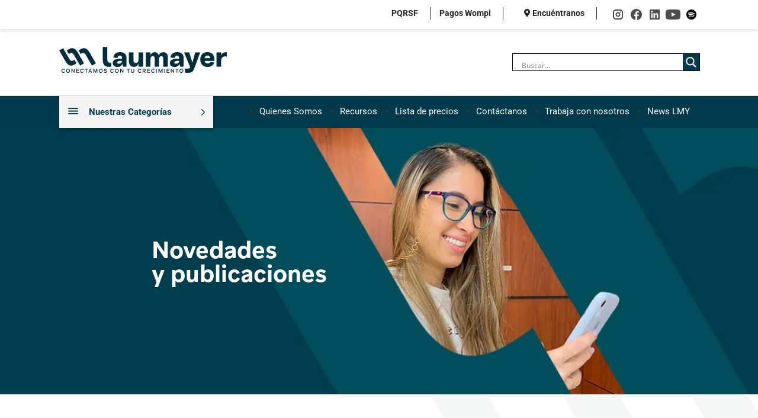

--- FILE ---
content_type: text/html; charset=UTF-8
request_url: https://laumayer.com/blog/router-beneficios-caracteristicas-recomendaciones-soluciones-adecuadas/
body_size: 85246
content:
<!doctype html>
<html lang="es-CO" prefix="og: https://ogp.me/ns#">
<head><meta charset="UTF-8"><script>if(navigator.userAgent.match(/MSIE|Internet Explorer/i)||navigator.userAgent.match(/Trident\/7\..*?rv:11/i)){var href=document.location.href;if(!href.match(/[?&]nowprocket/)){if(href.indexOf("?")==-1){if(href.indexOf("#")==-1){document.location.href=href+"?nowprocket=1"}else{document.location.href=href.replace("#","?nowprocket=1#")}}else{if(href.indexOf("#")==-1){document.location.href=href+"&nowprocket=1"}else{document.location.href=href.replace("#","&nowprocket=1#")}}}}</script><script>(()=>{class RocketLazyLoadScripts{constructor(){this.v="2.0.4",this.userEvents=["keydown","keyup","mousedown","mouseup","mousemove","mouseover","mouseout","touchmove","touchstart","touchend","touchcancel","wheel","click","dblclick","input"],this.attributeEvents=["onblur","onclick","oncontextmenu","ondblclick","onfocus","onmousedown","onmouseenter","onmouseleave","onmousemove","onmouseout","onmouseover","onmouseup","onmousewheel","onscroll","onsubmit"]}async t(){this.i(),this.o(),/iP(ad|hone)/.test(navigator.userAgent)&&this.h(),this.u(),this.l(this),this.m(),this.k(this),this.p(this),this._(),await Promise.all([this.R(),this.L()]),this.lastBreath=Date.now(),this.S(this),this.P(),this.D(),this.O(),this.M(),await this.C(this.delayedScripts.normal),await this.C(this.delayedScripts.defer),await this.C(this.delayedScripts.async),await this.T(),await this.F(),await this.j(),await this.A(),window.dispatchEvent(new Event("rocket-allScriptsLoaded")),this.everythingLoaded=!0,this.lastTouchEnd&&await new Promise(t=>setTimeout(t,500-Date.now()+this.lastTouchEnd)),this.I(),this.H(),this.U(),this.W()}i(){this.CSPIssue=sessionStorage.getItem("rocketCSPIssue"),document.addEventListener("securitypolicyviolation",t=>{this.CSPIssue||"script-src-elem"!==t.violatedDirective||"data"!==t.blockedURI||(this.CSPIssue=!0,sessionStorage.setItem("rocketCSPIssue",!0))},{isRocket:!0})}o(){window.addEventListener("pageshow",t=>{this.persisted=t.persisted,this.realWindowLoadedFired=!0},{isRocket:!0}),window.addEventListener("pagehide",()=>{this.onFirstUserAction=null},{isRocket:!0})}h(){let t;function e(e){t=e}window.addEventListener("touchstart",e,{isRocket:!0}),window.addEventListener("touchend",function i(o){o.changedTouches[0]&&t.changedTouches[0]&&Math.abs(o.changedTouches[0].pageX-t.changedTouches[0].pageX)<10&&Math.abs(o.changedTouches[0].pageY-t.changedTouches[0].pageY)<10&&o.timeStamp-t.timeStamp<200&&(window.removeEventListener("touchstart",e,{isRocket:!0}),window.removeEventListener("touchend",i,{isRocket:!0}),"INPUT"===o.target.tagName&&"text"===o.target.type||(o.target.dispatchEvent(new TouchEvent("touchend",{target:o.target,bubbles:!0})),o.target.dispatchEvent(new MouseEvent("mouseover",{target:o.target,bubbles:!0})),o.target.dispatchEvent(new PointerEvent("click",{target:o.target,bubbles:!0,cancelable:!0,detail:1,clientX:o.changedTouches[0].clientX,clientY:o.changedTouches[0].clientY})),event.preventDefault()))},{isRocket:!0})}q(t){this.userActionTriggered||("mousemove"!==t.type||this.firstMousemoveIgnored?"keyup"===t.type||"mouseover"===t.type||"mouseout"===t.type||(this.userActionTriggered=!0,this.onFirstUserAction&&this.onFirstUserAction()):this.firstMousemoveIgnored=!0),"click"===t.type&&t.preventDefault(),t.stopPropagation(),t.stopImmediatePropagation(),"touchstart"===this.lastEvent&&"touchend"===t.type&&(this.lastTouchEnd=Date.now()),"click"===t.type&&(this.lastTouchEnd=0),this.lastEvent=t.type,t.composedPath&&t.composedPath()[0].getRootNode()instanceof ShadowRoot&&(t.rocketTarget=t.composedPath()[0]),this.savedUserEvents.push(t)}u(){this.savedUserEvents=[],this.userEventHandler=this.q.bind(this),this.userEvents.forEach(t=>window.addEventListener(t,this.userEventHandler,{passive:!1,isRocket:!0})),document.addEventListener("visibilitychange",this.userEventHandler,{isRocket:!0})}U(){this.userEvents.forEach(t=>window.removeEventListener(t,this.userEventHandler,{passive:!1,isRocket:!0})),document.removeEventListener("visibilitychange",this.userEventHandler,{isRocket:!0}),this.savedUserEvents.forEach(t=>{(t.rocketTarget||t.target).dispatchEvent(new window[t.constructor.name](t.type,t))})}m(){const t="return false",e=Array.from(this.attributeEvents,t=>"data-rocket-"+t),i="["+this.attributeEvents.join("],[")+"]",o="[data-rocket-"+this.attributeEvents.join("],[data-rocket-")+"]",s=(e,i,o)=>{o&&o!==t&&(e.setAttribute("data-rocket-"+i,o),e["rocket"+i]=new Function("event",o),e.setAttribute(i,t))};new MutationObserver(t=>{for(const n of t)"attributes"===n.type&&(n.attributeName.startsWith("data-rocket-")||this.everythingLoaded?n.attributeName.startsWith("data-rocket-")&&this.everythingLoaded&&this.N(n.target,n.attributeName.substring(12)):s(n.target,n.attributeName,n.target.getAttribute(n.attributeName))),"childList"===n.type&&n.addedNodes.forEach(t=>{if(t.nodeType===Node.ELEMENT_NODE)if(this.everythingLoaded)for(const i of[t,...t.querySelectorAll(o)])for(const t of i.getAttributeNames())e.includes(t)&&this.N(i,t.substring(12));else for(const e of[t,...t.querySelectorAll(i)])for(const t of e.getAttributeNames())this.attributeEvents.includes(t)&&s(e,t,e.getAttribute(t))})}).observe(document,{subtree:!0,childList:!0,attributeFilter:[...this.attributeEvents,...e]})}I(){this.attributeEvents.forEach(t=>{document.querySelectorAll("[data-rocket-"+t+"]").forEach(e=>{this.N(e,t)})})}N(t,e){const i=t.getAttribute("data-rocket-"+e);i&&(t.setAttribute(e,i),t.removeAttribute("data-rocket-"+e))}k(t){Object.defineProperty(HTMLElement.prototype,"onclick",{get(){return this.rocketonclick||null},set(e){this.rocketonclick=e,this.setAttribute(t.everythingLoaded?"onclick":"data-rocket-onclick","this.rocketonclick(event)")}})}S(t){function e(e,i){let o=e[i];e[i]=null,Object.defineProperty(e,i,{get:()=>o,set(s){t.everythingLoaded?o=s:e["rocket"+i]=o=s}})}e(document,"onreadystatechange"),e(window,"onload"),e(window,"onpageshow");try{Object.defineProperty(document,"readyState",{get:()=>t.rocketReadyState,set(e){t.rocketReadyState=e},configurable:!0}),document.readyState="loading"}catch(t){console.log("WPRocket DJE readyState conflict, bypassing")}}l(t){this.originalAddEventListener=EventTarget.prototype.addEventListener,this.originalRemoveEventListener=EventTarget.prototype.removeEventListener,this.savedEventListeners=[],EventTarget.prototype.addEventListener=function(e,i,o){o&&o.isRocket||!t.B(e,this)&&!t.userEvents.includes(e)||t.B(e,this)&&!t.userActionTriggered||e.startsWith("rocket-")||t.everythingLoaded?t.originalAddEventListener.call(this,e,i,o):(t.savedEventListeners.push({target:this,remove:!1,type:e,func:i,options:o}),"mouseenter"!==e&&"mouseleave"!==e||t.originalAddEventListener.call(this,e,t.savedUserEvents.push,o))},EventTarget.prototype.removeEventListener=function(e,i,o){o&&o.isRocket||!t.B(e,this)&&!t.userEvents.includes(e)||t.B(e,this)&&!t.userActionTriggered||e.startsWith("rocket-")||t.everythingLoaded?t.originalRemoveEventListener.call(this,e,i,o):t.savedEventListeners.push({target:this,remove:!0,type:e,func:i,options:o})}}J(t,e){this.savedEventListeners=this.savedEventListeners.filter(i=>{let o=i.type,s=i.target||window;return e!==o||t!==s||(this.B(o,s)&&(i.type="rocket-"+o),this.$(i),!1)})}H(){EventTarget.prototype.addEventListener=this.originalAddEventListener,EventTarget.prototype.removeEventListener=this.originalRemoveEventListener,this.savedEventListeners.forEach(t=>this.$(t))}$(t){t.remove?this.originalRemoveEventListener.call(t.target,t.type,t.func,t.options):this.originalAddEventListener.call(t.target,t.type,t.func,t.options)}p(t){let e;function i(e){return t.everythingLoaded?e:e.split(" ").map(t=>"load"===t||t.startsWith("load.")?"rocket-jquery-load":t).join(" ")}function o(o){function s(e){const s=o.fn[e];o.fn[e]=o.fn.init.prototype[e]=function(){return this[0]===window&&t.userActionTriggered&&("string"==typeof arguments[0]||arguments[0]instanceof String?arguments[0]=i(arguments[0]):"object"==typeof arguments[0]&&Object.keys(arguments[0]).forEach(t=>{const e=arguments[0][t];delete arguments[0][t],arguments[0][i(t)]=e})),s.apply(this,arguments),this}}if(o&&o.fn&&!t.allJQueries.includes(o)){const e={DOMContentLoaded:[],"rocket-DOMContentLoaded":[]};for(const t in e)document.addEventListener(t,()=>{e[t].forEach(t=>t())},{isRocket:!0});o.fn.ready=o.fn.init.prototype.ready=function(i){function s(){parseInt(o.fn.jquery)>2?setTimeout(()=>i.bind(document)(o)):i.bind(document)(o)}return"function"==typeof i&&(t.realDomReadyFired?!t.userActionTriggered||t.fauxDomReadyFired?s():e["rocket-DOMContentLoaded"].push(s):e.DOMContentLoaded.push(s)),o([])},s("on"),s("one"),s("off"),t.allJQueries.push(o)}e=o}t.allJQueries=[],o(window.jQuery),Object.defineProperty(window,"jQuery",{get:()=>e,set(t){o(t)}})}P(){const t=new Map;document.write=document.writeln=function(e){const i=document.currentScript,o=document.createRange(),s=i.parentElement;let n=t.get(i);void 0===n&&(n=i.nextSibling,t.set(i,n));const c=document.createDocumentFragment();o.setStart(c,0),c.appendChild(o.createContextualFragment(e)),s.insertBefore(c,n)}}async R(){return new Promise(t=>{this.userActionTriggered?t():this.onFirstUserAction=t})}async L(){return new Promise(t=>{document.addEventListener("DOMContentLoaded",()=>{this.realDomReadyFired=!0,t()},{isRocket:!0})})}async j(){return this.realWindowLoadedFired?Promise.resolve():new Promise(t=>{window.addEventListener("load",t,{isRocket:!0})})}M(){this.pendingScripts=[];this.scriptsMutationObserver=new MutationObserver(t=>{for(const e of t)e.addedNodes.forEach(t=>{"SCRIPT"!==t.tagName||t.noModule||t.isWPRocket||this.pendingScripts.push({script:t,promise:new Promise(e=>{const i=()=>{const i=this.pendingScripts.findIndex(e=>e.script===t);i>=0&&this.pendingScripts.splice(i,1),e()};t.addEventListener("load",i,{isRocket:!0}),t.addEventListener("error",i,{isRocket:!0}),setTimeout(i,1e3)})})})}),this.scriptsMutationObserver.observe(document,{childList:!0,subtree:!0})}async F(){await this.X(),this.pendingScripts.length?(await this.pendingScripts[0].promise,await this.F()):this.scriptsMutationObserver.disconnect()}D(){this.delayedScripts={normal:[],async:[],defer:[]},document.querySelectorAll("script[type$=rocketlazyloadscript]").forEach(t=>{t.hasAttribute("data-rocket-src")?t.hasAttribute("async")&&!1!==t.async?this.delayedScripts.async.push(t):t.hasAttribute("defer")&&!1!==t.defer||"module"===t.getAttribute("data-rocket-type")?this.delayedScripts.defer.push(t):this.delayedScripts.normal.push(t):this.delayedScripts.normal.push(t)})}async _(){await this.L();let t=[];document.querySelectorAll("script[type$=rocketlazyloadscript][data-rocket-src]").forEach(e=>{let i=e.getAttribute("data-rocket-src");if(i&&!i.startsWith("data:")){i.startsWith("//")&&(i=location.protocol+i);try{const o=new URL(i).origin;o!==location.origin&&t.push({src:o,crossOrigin:e.crossOrigin||"module"===e.getAttribute("data-rocket-type")})}catch(t){}}}),t=[...new Map(t.map(t=>[JSON.stringify(t),t])).values()],this.Y(t,"preconnect")}async G(t){if(await this.K(),!0!==t.noModule||!("noModule"in HTMLScriptElement.prototype))return new Promise(e=>{let i;function o(){(i||t).setAttribute("data-rocket-status","executed"),e()}try{if(navigator.userAgent.includes("Firefox/")||""===navigator.vendor||this.CSPIssue)i=document.createElement("script"),[...t.attributes].forEach(t=>{let e=t.nodeName;"type"!==e&&("data-rocket-type"===e&&(e="type"),"data-rocket-src"===e&&(e="src"),i.setAttribute(e,t.nodeValue))}),t.text&&(i.text=t.text),t.nonce&&(i.nonce=t.nonce),i.hasAttribute("src")?(i.addEventListener("load",o,{isRocket:!0}),i.addEventListener("error",()=>{i.setAttribute("data-rocket-status","failed-network"),e()},{isRocket:!0}),setTimeout(()=>{i.isConnected||e()},1)):(i.text=t.text,o()),i.isWPRocket=!0,t.parentNode.replaceChild(i,t);else{const i=t.getAttribute("data-rocket-type"),s=t.getAttribute("data-rocket-src");i?(t.type=i,t.removeAttribute("data-rocket-type")):t.removeAttribute("type"),t.addEventListener("load",o,{isRocket:!0}),t.addEventListener("error",i=>{this.CSPIssue&&i.target.src.startsWith("data:")?(console.log("WPRocket: CSP fallback activated"),t.removeAttribute("src"),this.G(t).then(e)):(t.setAttribute("data-rocket-status","failed-network"),e())},{isRocket:!0}),s?(t.fetchPriority="high",t.removeAttribute("data-rocket-src"),t.src=s):t.src="data:text/javascript;base64,"+window.btoa(unescape(encodeURIComponent(t.text)))}}catch(i){t.setAttribute("data-rocket-status","failed-transform"),e()}});t.setAttribute("data-rocket-status","skipped")}async C(t){const e=t.shift();return e?(e.isConnected&&await this.G(e),this.C(t)):Promise.resolve()}O(){this.Y([...this.delayedScripts.normal,...this.delayedScripts.defer,...this.delayedScripts.async],"preload")}Y(t,e){this.trash=this.trash||[];let i=!0;var o=document.createDocumentFragment();t.forEach(t=>{const s=t.getAttribute&&t.getAttribute("data-rocket-src")||t.src;if(s&&!s.startsWith("data:")){const n=document.createElement("link");n.href=s,n.rel=e,"preconnect"!==e&&(n.as="script",n.fetchPriority=i?"high":"low"),t.getAttribute&&"module"===t.getAttribute("data-rocket-type")&&(n.crossOrigin=!0),t.crossOrigin&&(n.crossOrigin=t.crossOrigin),t.integrity&&(n.integrity=t.integrity),t.nonce&&(n.nonce=t.nonce),o.appendChild(n),this.trash.push(n),i=!1}}),document.head.appendChild(o)}W(){this.trash.forEach(t=>t.remove())}async T(){try{document.readyState="interactive"}catch(t){}this.fauxDomReadyFired=!0;try{await this.K(),this.J(document,"readystatechange"),document.dispatchEvent(new Event("rocket-readystatechange")),await this.K(),document.rocketonreadystatechange&&document.rocketonreadystatechange(),await this.K(),this.J(document,"DOMContentLoaded"),document.dispatchEvent(new Event("rocket-DOMContentLoaded")),await this.K(),this.J(window,"DOMContentLoaded"),window.dispatchEvent(new Event("rocket-DOMContentLoaded"))}catch(t){console.error(t)}}async A(){try{document.readyState="complete"}catch(t){}try{await this.K(),this.J(document,"readystatechange"),document.dispatchEvent(new Event("rocket-readystatechange")),await this.K(),document.rocketonreadystatechange&&document.rocketonreadystatechange(),await this.K(),this.J(window,"load"),window.dispatchEvent(new Event("rocket-load")),await this.K(),window.rocketonload&&window.rocketonload(),await this.K(),this.allJQueries.forEach(t=>t(window).trigger("rocket-jquery-load")),await this.K(),this.J(window,"pageshow");const t=new Event("rocket-pageshow");t.persisted=this.persisted,window.dispatchEvent(t),await this.K(),window.rocketonpageshow&&window.rocketonpageshow({persisted:this.persisted})}catch(t){console.error(t)}}async K(){Date.now()-this.lastBreath>45&&(await this.X(),this.lastBreath=Date.now())}async X(){return document.hidden?new Promise(t=>setTimeout(t)):new Promise(t=>requestAnimationFrame(t))}B(t,e){return e===document&&"readystatechange"===t||(e===document&&"DOMContentLoaded"===t||(e===window&&"DOMContentLoaded"===t||(e===window&&"load"===t||e===window&&"pageshow"===t)))}static run(){(new RocketLazyLoadScripts).t()}}RocketLazyLoadScripts.run()})();</script>
	
	<meta name="viewport" content="width=device-width, initial-scale=1">
	<link rel="profile" href="https://gmpg.org/xfn/11">

	
<!-- Search Engine Optimization by Rank Math - https://rankmath.com/ -->
<title>¿Qué es un router? Tips, Beneficios y Características</title>
<link data-rocket-prefetch href="https://fonts.googleapis.com" rel="dns-prefetch">
<link data-rocket-prefetch href="https://fonts.gstatic.com" rel="dns-prefetch">
<link data-rocket-preload as="style" href="https://fonts.googleapis.com/css?family=Open%20Sans&#038;display=swap" rel="preload">
<link href="https://fonts.googleapis.com/css?family=Open%20Sans&#038;display=swap" media="print" onload="this.media=&#039;all&#039;" rel="stylesheet">
<noscript><link rel="stylesheet" href="https://fonts.googleapis.com/css?family=Open%20Sans&#038;display=swap"></noscript>
<link crossorigin data-rocket-preload as="font" href="https://laumayer.com/wp-content/plugins/elementor/assets/lib/font-awesome/webfonts/fa-regular-400.woff2" rel="preload">
<link crossorigin data-rocket-preload as="font" href="https://laumayer.com/wp-content/plugins/elementor/assets/lib/font-awesome/webfonts/fa-solid-900.woff2" rel="preload">
<link crossorigin data-rocket-preload as="font" href="https://laumayer.com/wp-content/plugins/elementor/assets/lib/eicons/fonts/eicons.woff2?5.44.0" rel="preload">
<link crossorigin data-rocket-preload as="font" href="https://laumayer.com/wp-content/uploads/2023/08/Aribau-Grotesk-Thin.woff" rel="preload">
<link crossorigin data-rocket-preload as="font" href="https://laumayer.com/wp-content/uploads/2023/08/Aribau-Grotesk-Regular-Light.woff" rel="preload">
<link crossorigin data-rocket-preload as="font" href="https://laumayer.com/wp-content/uploads/2023/08/Aribau-Grotesk-Bold.woff" rel="preload">
<link crossorigin data-rocket-preload as="font" href="https://laumayer.com/wp-content/uploads/2023/08/Aribau-Grotesk-Regular.woff" rel="preload">
<link crossorigin data-rocket-preload as="font" href="https://laumayer.com/wp-content/uploads/2023/08/Aribau-Grotesk-Black.woff" rel="preload">
<link crossorigin data-rocket-preload as="font" href="https://laumayer.com/wp-content/uploads/elementor/google-fonts/fonts/roboto-kfo7cnqeu92fr1me7ksn66agldtyluama3yuba.woff2" rel="preload">
<link crossorigin data-rocket-preload as="font" href="https://laumayer.com/wp-content/plugins/elementskit-lite/modules/elementskit-icon-pack/assets/fonts/elementskit.woff?itek3h" rel="preload">
<link crossorigin data-rocket-preload as="font" href="https://fonts.gstatic.com/s/opensans/v44/memSYaGs126MiZpBA-UvWbX2vVnXBbObj2OVZyOOSr4dVJWUgsjZ0B4gaVI.woff2" rel="preload">
<style id="wpr-usedcss">img:is([sizes=auto i],[sizes^="auto," i]){contain-intrinsic-size:3000px 1500px}*,::after,::before{box-sizing:border-box}body{margin:0;font-family:-apple-system,BlinkMacSystemFont,"Segoe UI",Roboto,"Helvetica Neue",Arial,"Noto Sans",sans-serif,"Apple Color Emoji","Segoe UI Emoji","Segoe UI Symbol","Noto Color Emoji";font-size:1rem;font-weight:400;line-height:1.5;color:#333;background-color:#fff;-webkit-font-smoothing:antialiased;-moz-osx-font-smoothing:grayscale}h1,h2,h3,h4,h5{margin-block-start:.5rem;margin-block-end:1rem;font-family:inherit;font-weight:500;line-height:1.2;color:inherit}p{margin-block-start:0;margin-block-end:.9rem}a:not([href]):not([tabindex]){color:inherit;text-decoration:none}a:not([href]):not([tabindex]):focus,a:not([href]):not([tabindex]):hover{color:inherit;text-decoration:none}template{display:none}[hidden]{display:none}@media print{*,:after,:before{background:0 0!important;color:#000!important;-webkit-box-shadow:none!important;box-shadow:none!important;text-shadow:none!important}a,a:visited{text-decoration:underline}a[href]:after{content:" (" attr(href) ")"}a[href^="#"]:after,a[href^="javascript:"]:after{content:""}img,tr{break-inside:avoid}h2,h3,p{orphans:3;widows:3}h2,h3{break-after:avoid}}[type=button],[type=submit],button{display:inline-block;font-weight:400;color:#c36;text-align:center;white-space:nowrap;user-select:none;background-color:transparent;border:1px solid #c36;padding:.5rem 1rem;font-size:1rem;border-radius:3px;transition:all .3s}table{background-color:transparent;width:100%;margin-block-end:15px;font-size:.9em;border-spacing:0;border-collapse:collapse}table th{padding:15px;line-height:1.5;vertical-align:top;border:1px solid rgba(128,128,128,.5019607843)}table tbody>tr:nth-child(odd)>th{background-color:rgba(128,128,128,.0705882353)}table tbody tr:hover>th{background-color:rgba(128,128,128,.1019607843)}table tbody+tbody{border-block-start:2px solid rgba(128,128,128,.5019607843)}dl,dt,li,ol,ul{margin-block-start:0;margin-block-end:0;border:0;outline:0;font-size:100%;vertical-align:baseline;background:0 0}*,p{hyphens:none!important}a,a:hover{text-decoration:none}a img{border:none;outline:0}input{outline:0}img{max-width:100%}p{hyphens:none!important}figure{margin:0!important}body{font-size:16px;-webkit-font-smoothing:antialiased}body:after{width:100%;height:100vh;left:-100%;margin:0 auto;top:0;z-index:8;content:"";position:fixed;transition:all .4s ease-out;background:rgba(0,0,0,.7)}body.open-nav-xs{overflow:hidden}body.open-nav-xs header .nav_category-products{left:0}body.open-nav-xs:after{left:0}body.open-category{overflow:hidden}body.open-category .main-nav_ppal nav.main-nav{left:0}body.open-category:after{left:0}body.open-category .fixed-btn{z-index:10}.fixed-btn{position:fixed;right:30px;bottom:50px;z-index:3;width:50px}.fixed-btn ul{list-style:none;padding:0;margin:0}.fixed-btn ul li{display:block;margin-bottom:10px}.fixed-btn ul li a{background-color:#003b4d!important;border-radius:50%;display:block;height:50px;text-indent:-9999px;transition:all .3s ease;width:50px}.fixed-btn ul li.icon-whatsapp a{background:url(https://laumayer.com/wp-content/themes/laumayer-child/assets/img/background/icon-ws.png) center center no-repeat;background-size:25px}.fixed-btn ul li.icon-categoria{display:none}.fixed-btn ul li.icon-categoria a{background:url(https://laumayer.com/wp-content/themes/laumayer-child/assets/img/background/btn-xs-categoria.png) center center no-repeat;background-size:25px}.fixed-btn ul li.icon-categoria.open a{background:url(https://laumayer.com/wp-content/themes/laumayer-child/assets/img/background/icon-close.png) center center no-repeat;background-size:20px}@media (max-width:660px){.fixed-btn ul li.icon-categoria{display:block}}header#site-header{display:none!important;opacity:0!important}.fixed-btn ul li:hover a{background-color:#003b4d!important}.flex-between{display:flex;align-items:center;justify-content:space-between;flex-wrap:wrap}.nav-bar_top{background-color:#fff;box-shadow:0 4px 5px rgba(0,0,0,.1);padding:12px 0;position:relative;z-index:3}.nav-bar_top p{font-size:14px;color:#252525;float:left;margin:0}.nav-bar_top p a{color:#252525;text-decoration:underline}.nav-bar_top p a:hover{color:#252525}.nav-bar_top nav{float:right}.nav-bar_top nav ul{list-style:none;padding:0;margin:0}.nav-bar_top nav ul li{color:#252525;border-right:1px solid #252525;float:left;font-size:14px;font-weight:700}.nav-bar_top nav ul li a{color:#252525;padding:0 10px;margin:0 10px;display:block}.nav-bar_top .redes{float:right;margin-left:20px}.nav-bar_top .redes ul li{opacity:1;filter:brightness(1) invert(.7)}.nav-bar_top .redes ul li:last-child{margin-right:0}.main-nav_search{padding:30px 20px;background-color:#fff;box-shadow:0 3px 6px rgba(0,0,0,.1);border-bottom:1px solid #e5e5e5;position:relative;z-index:2}.cont-search{max-width:315px;width:100%;position:relative}.cont-search input[type=email],.cont-search input[type=search],.cont-search input[type=text]{background-color:#fff;border-radius:1px;border:1px solid #003b4d;color:#4d4d4d;height:40px;margin:0 0 5px;max-width:100%;padding:0 60px 0 20px;transition:all .3s ease;width:100%}.cont-search input[type=email]:focus,.cont-search input[type=search]:focus,.cont-search input[type=text]:focus{border-color:#003b4d!important}.cont-search [type=button],.cont-search button[type=submit],.cont-search input[type=submit]{background:url(https://laumayer.com/wp-content/themes/laumayer-child/assets/img/background/icon-search.svg) center center no-repeat #003b4d;width:40px;height:40px;padding:0;position:absolute;right:20px;top:0;min-width:auto;text-indent:-9999px;border-radius:1px;margin:0;border:1px solid #003b4d}.cont-search [type=button]:hover,.cont-search button[type=submit]:hover,.cont-search input[type=submit]:hover{background:url(https://laumayer.com/wp-content/themes/laumayer-child/assets/img/background/icon-search.svg) center center no-repeat #003b4d}.main-nav_ppal{background-color:#003b4d;padding:15px 0;text-align:right}.main-nav_ppal nav.main-nav{display:inline-block;vertical-align:top;padding:0;margin:0}.main-nav_ppal nav.main-nav ul{list-style:none;padding:0;margin:0}.main-nav_ppal nav.main-nav ul li{float:left;position:relative;font-size:15px;margin:0 15px;text-align:left}.main-nav_ppal nav.main-nav ul li a{color:#fff;text-decoration:none;transition:all .3s ease;display:block}.main-nav_ppal nav.main-nav ul li.menu-item-has-children>a{background:url(https://laumayer.com/wp-content/themes/laumayer-child/assets/img/background/icon-arrow-down.png) right center no-repeat;background-size:12px;padding-right:20px}.main-nav_ppal nav.main-nav ul li.menu-item-has-children>a:before{width:100%;position:absolute;left:0;top:20px;height:20px;content:"";display:block}.main-nav_ppal nav.main-nav ul li.menu-item-has-children>a:hover{background:url(https://laumayer.com/wp-content/themes/laumayer-child/assets/img/background/icon-arrow-up.png) right center no-repeat;background-size:12px}.main-nav_ppal nav.main-nav ul li:hover ul.sub-menu{height:auto;opacity:1;transform:translateY(-5px);visibility:visible}.main-nav_ppal nav.main-nav ul li:hover>a{color:#fff}.main-nav_ppal nav.main-nav ul li.border{border:0!important;border-left:1px solid #5c524d!important;margin-right:0;margin-left:5px;padding-left:15px}.main-nav_ppal nav.main-nav .sub-menu{background:#efefef;position:absolute;width:185px;left:0;top:44px;box-shadow:inset 0 3px 6px rgba(0,0,0,.1);list-style:none;padding:20px 20px 15px;margin:0;z-index:3;overflow:hidden;transform:translate(0,10px);transition:height 0s .4s,opacity .4s 0s ease-in,transform .4s 0s ease-in,visibility .4s 0s ease-in;visibility:hidden;opacity:0;height:0}.main-nav_ppal nav.main-nav .sub-menu li{font-size:13px;margin:0 0 7px;padding:0;width:100%;display:block;border:0}.main-nav_ppal nav.main-nav .sub-menu li a{display:block;color:#787878}.main-nav_ppal nav.main-nav .sub-menu li:hover a{color:#003b4d}.main-nav_ppal nav.main-nav .sub-menu li:last-child{border-left:0;margin-right:0;margin-left:0;padding-left:0}.lista-mobile{display:none}#popup{display:none}.popup-overlay{position:fixed;top:0;left:0;width:100%;height:100%;background-color:rgba(0,0,0,.8);display:none;justify-content:center;align-items:center;z-index:1000}.popup-content{background-color:#fff;padding:30px 40px;border-radius:20px;text-align:center;width:550px;position:relative}.popup-content::before{content:'';position:absolute;inset:6px;border-radius:20px;border:2px solid #acdcd0;pointer-events:none;box-sizing:border-box;padding:20px}.popup-content h2{color:#003b4d;font-family:"Aribau Grotesk Bold",Sans-serif;font-size:30px;font-weight:700}.popup-content p{font-size:20px;margin:30px 15px;font-weight:500;color:#575756;line-height:1.2em}.popup-content i{color:#ffda6e;font-size:65px}.popup-content h5{margin:0 0 10px;color:#003b4d;font-family:"Aribau Grotesk Bold",Sans-serif;font-weight:500}.close-popup{float:right;top:0;right:0;font-size:1.5em;cursor:pointer;width:26px;height:26px;text-align:center;line-height:20px;background-color:#003b4d;color:#fff;font-weight:700;border-radius:50px}input[type=number]{display:block!important;width:50%!important;width:100%;padding:10px;margin:0 auto;font-size:1.2em;text-align:center}button{padding:10px 20px;font-size:1.2em;background-color:#007bff;color:#fff;border:none;border-radius:5px;cursor:pointer}button:hover{background-color:#0056b3}.payButton{background-color:#6cc2b7!important;padding:5px 40px;font-size:1.2em;color:#003b4d!important;border:none!important;border-radius:50px!important;font-weight:700;margin-top:15px}.card_content-category{padding:25px 30px 0 34px;text-align:center}.card-category{max-width:140px;display:inline-block;vertical-align:top;text-align:left;margin:0 10px}.card-category figure{display:block;margin:0 0 10px}.card-category figure img{width:100%;height:110px;object-fit:cover}.card-category h4{font-size:13px;font-weight:500;margin:0 0 15px;min-height:47px}.card-category h4 a{color:#787878;text-decoration:none}.card-category ul{list-style:none;padding:0;margin:0}.card-category ul li{display:block;margin:0 0 8px;font-size:13px;color:#787878}.card-category ul li a{display:block;color:#787878;text-decoration:none}.card-category ul li:hover a{color:#003b4d}.nav_category-content{width:100%;max-width:730px;min-height:426px;background-color:#f5f5f5;display:inline-block;vertical-align:top;margin:0;box-shadow:0 3px 6px rgba(0,0,0,.2);position:absolute;top:39px;left:260px;z-index:2;overflow:hidden;transform:translate(0,20px);transition:height 0s .4s,opacity .4s 0s ease-in,transform .4s 0s ease-in,visibility .4s 0s ease-in;visibility:hidden;opacity:0;height:0}.nav_category-content.active,.nav_category-content.show-nav_category{height:auto;opacity:1;transform:translateY(0);visibility:visible}.redes{float:left}.redes ul{list-style:none;padding:0;margin:0}.redes ul li{float:left;text-indent:-9999px;margin:0 3px;opacity:.6;transition:all .3s ease}.redes ul li a{width:25px;height:25px;display:block}.redes ul li.icon-fb a{background:url(https://laumayer.com/wp-content/themes/laumayer-child/assets/img/background/icon-fb.svg) center center no-repeat}.redes ul li.icon-lk a{background:url(https://laumayer.com/wp-content/themes/laumayer-child/assets/img/background/icon-lk.svg) center center no-repeat}.redes ul li.icon-it a{background:url(https://laumayer.com/wp-content/themes/laumayer-child/assets/img/background/icon-it.svg) center center no-repeat}.redes ul li.icon-yt a{background:url(https://laumayer.com/wp-content/themes/laumayer-child/assets/img/background/icon-yt.svg) center center no-repeat}.redes ul li:hover{opacity:1}.nav_category-products{max-width:260px;position:absolute;left:0;top:0;background-color:#f5f5f5;box-shadow:0 3px 6px rgba(0,0,0,.2);margin-top:-15px;display:inline-block;vertical-align:top;z-index:3;width:100%}.nav_category-products h3{background:url(https://laumayer.com/wp-content/themes/laumayer-child/assets/img/background/icon-arrow-right-active.png) center right no-repeat #f5f5f5;margin:0;color:#003b4d;font-weight:700;padding:0 35px 0 50px;font-size:15px;line-height:54px;text-align:left;position:relative;transition:all .3s ease;cursor:pointer;box-shadow:0 3px 5px rgba(0,0,0,.1)}.nav_category-products h3 i{background:url(https://laumayer.com/wp-content/themes/laumayer-child/assets/img/background/icon-menu.png) center center no-repeat;background-size:100%;position:absolute;left:15px;top:17px;width:17px;height:17px}.nav_category-products h3:hover{background-color:#f5f5f5!important}.nav_category-products nav{width:100%;clear:both}.nav_category-products nav ul{list-style:none;padding:0;margin:0;display:none}.nav_category-products nav ul li{color:#003b4d;font-size:12px;border-bottom:1px solid #d5d5d5;display:block;text-align:left}.nav_category-products nav ul li i,.nav_category-products nav ul li span{float:left;max-width:40px;margin-left:-40px;margin-right:15px}.nav_category-products nav ul li a{align-items:center;color:#003b4d;display:flex;overflow:hidden;padding:8px 25px 8px 50px;transition:all .3s ease;flex-wrap:wrap;width:100%}.nav_category-products nav ul li.menu-item-has-children a{background:url(https://laumayer.com/wp-content/themes/laumayer-child/assets/img/background/icon-arrow-right.png) center right no-repeat}.nav_category-products nav ul li:hover.menu-item-has-children a{background:url(https://laumayer.com/wp-content/themes/laumayer-child/assets/img/background/icon-arrow-right-active.png) center right no-repeat #898989}.nav_category-products nav ul li:hover a{background:#898989;color:#fff}#nav-toogle{width:30px;height:30px;position:absolute;-webkit-transform:rotate(0);-moz-transform:rotate(0);-o-transform:rotate(0);transform:rotate(0);-webkit-transition:.5s ease-in-out;-moz-transition:.5s ease-in-out;-o-transition:.5s ease-in-out;transition:.5s ease-in-out;cursor:pointer;z-index:3;display:inline-block;vertical-align:top;right:15px;top:10px;display:none}#nav-toogle span{display:block;position:absolute;height:4px;width:100%;background:#003b4d;border-radius:9px;opacity:1;left:0;-webkit-transform:rotate(0);-moz-transform:rotate(0);-o-transform:rotate(0);transform:rotate(0);-webkit-transition:.25s ease-in-out;-moz-transition:.25s ease-in-out;-o-transition:.25s ease-in-out;transition:.25s ease-in-out;z-index:99}#nav-toogle span:first-child{top:11px}#nav-toogle span:nth-child(2),#nav-toogle span:nth-child(3){top:30px}#nav-toogle span:nth-child(4){top:21px}#nav-toogle.open span:first-child{left:50%;top:21px;width:0%}#nav-toogle.open span:nth-child(2){-webkit-transform:rotate(45deg);-moz-transform:rotate(45deg);-o-transform:rotate(45deg);transform:rotate(45deg);top:21px}#nav-toogle.open{z-index:10}#nav-toogle.open span{background:#003b4d!important}#nav-toogle.open span:nth-child(3){-webkit-transform:rotate(-45deg);-moz-transform:rotate(-45deg);-o-transform:rotate(-45deg);transform:rotate(-45deg);top:21px}#nav-toogle.open span:nth-child(4){left:50%;top:21px;width:0%}.clear-fix::after{content:"";clear:both;width:100%;display:block}.relative{position:relative}.full{clear:both;width:100%}.clr{clear:both;float:none}.center{margin:auto}.inline{display:inline-block;vertical-align:top}.left{float:left}.right{float:right}.wrapper-main{max-width:1080px}@media handheld,only screen and (max-width:667px){#nav-toogle{display:block!important}.nav-bar_top{padding:10px 15px;background-color:#fff;border-bottom:1px solid #d9d9d9}.nav-bar_top nav{display:none}.nav-bar_top .redes{display:none}.nav-bar_top p{width:80%;font-size:12px;line-height:15px;max-width:210px}.main-nav_search{padding:20px 15px}.main-nav_search .logo{max-width:150px;margin-bottom:20px}.card_content-category{padding:65px 10px 25px;min-height:500px}.nav_category-products nav ul li a{pointer-events:none}.main-nav_search .sub-menu{visibility:visible;opacity:1;height:auto;position:relative;top:0;margin:0;transform:translate(0,0);width:100%;padding:10px 20px}.main-nav_ppal{padding:0}.main-nav_ppal nav.main-nav{position:fixed;left:-100%;top:0;width:100%;transition:all .4s ease-out;z-index:10;background-color:#fff;max-width:300px;padding:20px 20px 30px;height:100%;overflow:auto}.main-nav_ppal nav.main-nav ul li{margin:0;width:100%;font-weight:500;color:#003b4d}.main-nav_ppal nav.main-nav ul li a{padding:5px 0;color:#003b4d}.main-nav_ppal nav.main-nav ul li.border{border:0!important;padding-left:0;margin-left:0}.main-nav_ppal nav.main-nav ul li:hover ul.sub-menu{transform:translateY(0)}.main-nav_ppal nav.main-nav ul.sub-menu{visibility:visible;opacity:1;height:auto;margin-bottom:10px;position:relative;top:0;margin:15px 0 10px;transform:translate(0,0);width:100%;padding:10px 20px;background:#fdfdfd}.main-nav_ppal nav.main-nav ul.sub-menu li{margin:0;font-weight:400}.nav_category-content{max-width:100%;min-height:auto;display:none}.card_content-category{padding:25px 20px}.nav_category-products{position:fixed;margin:0;top:auto;bottom:0;z-index:10;left:-100%;transition:all .4s ease-out}.nav_category-products h3{pointer-events:none;padding-left:20px}.nav_category-products h3 i{display:none}.fixed-btn{right:15px;bottom:30px;width:40px}.fixed-btn ul li a{width:40px;height:40px}.nav_category-products{position:fixed;margin:0;top:auto;bottom:0;z-index:10;left:-100%;transition:all .4s ease-out;height:100%;max-width:60%}.nav_category-content{display:block;top:0;z-index:9;width:40%;position:fixed;left:60%}.card-category figure img{height:40px}.card_content-category{overflow-y:auto;height:100vh}.nav_category-products{z-index:100}.nav_category-products nav ul li a{flex-wrap:nowrap}.category-close{display:block!important}}img.emoji{display:inline!important;border:none!important;box-shadow:none!important;height:1em!important;width:1em!important;margin:0 .07em!important;vertical-align:-.1em!important;background:0 0!important;padding:0!important}:where(.wp-block-button__link){border-radius:9999px;box-shadow:none;padding:calc(.667em + 2px) calc(1.333em + 2px);text-decoration:none}:root :where(.wp-block-button .wp-block-button__link.is-style-outline),:root :where(.wp-block-button.is-style-outline>.wp-block-button__link){border:2px solid;padding:.667em 1.333em}:root :where(.wp-block-button .wp-block-button__link.is-style-outline:not(.has-text-color)),:root :where(.wp-block-button.is-style-outline>.wp-block-button__link:not(.has-text-color)){color:currentColor}:root :where(.wp-block-button .wp-block-button__link.is-style-outline:not(.has-background)),:root :where(.wp-block-button.is-style-outline>.wp-block-button__link:not(.has-background)){background-color:initial;background-image:none}:where(.wp-block-calendar table:not(.has-background) th){background:#ddd}:where(.wp-block-columns){margin-bottom:1.75em}:where(.wp-block-columns.has-background){padding:1.25em 2.375em}:where(.wp-block-post-comments input[type=submit]){border:none}:where(.wp-block-cover-image:not(.has-text-color)),:where(.wp-block-cover:not(.has-text-color)){color:#fff}:where(.wp-block-cover-image.is-light:not(.has-text-color)),:where(.wp-block-cover.is-light:not(.has-text-color)){color:#000}:root :where(.wp-block-cover h1:not(.has-text-color)),:root :where(.wp-block-cover h2:not(.has-text-color)),:root :where(.wp-block-cover h3:not(.has-text-color)),:root :where(.wp-block-cover h4:not(.has-text-color)),:root :where(.wp-block-cover h5:not(.has-text-color)),:root :where(.wp-block-cover h6:not(.has-text-color)),:root :where(.wp-block-cover p:not(.has-text-color)){color:inherit}:where(.wp-block-file){margin-bottom:1.5em}:where(.wp-block-file__button){border-radius:2em;display:inline-block;padding:.5em 1em}:where(.wp-block-file__button):is(a):active,:where(.wp-block-file__button):is(a):focus,:where(.wp-block-file__button):is(a):hover,:where(.wp-block-file__button):is(a):visited{box-shadow:none;color:#fff;opacity:.85;text-decoration:none}:where(.wp-block-group.wp-block-group-is-layout-constrained){position:relative}.wp-block-image>a,.wp-block-image>figure>a{display:inline-block}.wp-block-image img{box-sizing:border-box;height:auto;max-width:100%;vertical-align:bottom}@media not (prefers-reduced-motion){.wp-block-image img.hide{visibility:hidden}.wp-block-image img.show{animation:.4s show-content-image}}.wp-block-image[style*=border-radius] img,.wp-block-image[style*=border-radius]>a{border-radius:inherit}.wp-block-image :where(figcaption){margin-bottom:1em;margin-top:.5em}:root :where(.wp-block-image.is-style-rounded img,.wp-block-image .is-style-rounded img){border-radius:9999px}.wp-block-image figure{margin:0}@keyframes show-content-image{0%{visibility:hidden}99%{visibility:hidden}to{visibility:visible}}:where(.wp-block-latest-comments:not([style*=line-height] .wp-block-latest-comments__comment)){line-height:1.1}:where(.wp-block-latest-comments:not([style*=line-height] .wp-block-latest-comments__comment-excerpt p)){line-height:1.8}:root :where(.wp-block-latest-posts.is-grid){padding:0}:root :where(.wp-block-latest-posts.wp-block-latest-posts__list){padding-left:0}ol,ul{box-sizing:border-box}:root :where(.wp-block-list.has-background){padding:1.25em 2.375em}:where(.wp-block-navigation.has-background .wp-block-navigation-item a:not(.wp-element-button)),:where(.wp-block-navigation.has-background .wp-block-navigation-submenu a:not(.wp-element-button)){padding:.5em 1em}:where(.wp-block-navigation .wp-block-navigation__submenu-container .wp-block-navigation-item a:not(.wp-element-button)),:where(.wp-block-navigation .wp-block-navigation__submenu-container .wp-block-navigation-submenu a:not(.wp-element-button)),:where(.wp-block-navigation .wp-block-navigation__submenu-container .wp-block-navigation-submenu button.wp-block-navigation-item__content),:where(.wp-block-navigation .wp-block-navigation__submenu-container .wp-block-pages-list__item button.wp-block-navigation-item__content){padding:.5em 1em}:root :where(p.has-background){padding:1.25em 2.375em}:where(p.has-text-color:not(.has-link-color)) a{color:inherit}:where(.wp-block-post-comments-form) input:not([type=submit]),:where(.wp-block-post-comments-form) textarea{border:1px solid #949494;font-family:inherit;font-size:1em}:where(.wp-block-post-comments-form) input:where(:not([type=submit]):not([type=checkbox])),:where(.wp-block-post-comments-form) textarea{padding:calc(.667em + 2px)}:where(.wp-block-post-excerpt){box-sizing:border-box;margin-bottom:var(--wp--style--block-gap);margin-top:var(--wp--style--block-gap)}.wp-block-post-title{box-sizing:border-box}.wp-block-post-title{word-break:break-word}.wp-block-post-title :where(a){display:inline-block;font-family:inherit;font-size:inherit;font-style:inherit;font-weight:inherit;letter-spacing:inherit;line-height:inherit;text-decoration:inherit}:where(.wp-block-preformatted.has-background){padding:1.25em 2.375em}:where(.wp-block-search__button){border:1px solid #ccc;padding:6px 10px}:where(.wp-block-search__input){font-family:inherit;font-size:inherit;font-style:inherit;font-weight:inherit;letter-spacing:inherit;line-height:inherit;text-transform:inherit}:where(.wp-block-search__button-inside .wp-block-search__inside-wrapper){border:1px solid #949494;box-sizing:border-box;padding:4px}:where(.wp-block-search__button-inside .wp-block-search__inside-wrapper) .wp-block-search__input{border:none;border-radius:0;padding:0 4px}:where(.wp-block-search__button-inside .wp-block-search__inside-wrapper) .wp-block-search__input:focus{outline:0}:where(.wp-block-search__button-inside .wp-block-search__inside-wrapper) :where(.wp-block-search__button){padding:4px 8px}:root :where(.wp-block-separator.is-style-dots){height:auto;line-height:1;text-align:center}:root :where(.wp-block-separator.is-style-dots):before{color:currentColor;content:"···";font-family:serif;font-size:1.5em;letter-spacing:2em;padding-left:2em}:root :where(.wp-block-site-logo.is-style-rounded){border-radius:9999px}:where(.wp-block-social-links:not(.is-style-logos-only)) .wp-social-link{background-color:#f0f0f0;color:#444}:where(.wp-block-social-links:not(.is-style-logos-only)) .wp-social-link-amazon{background-color:#f90;color:#fff}:where(.wp-block-social-links:not(.is-style-logos-only)) .wp-social-link-bandcamp{background-color:#1ea0c3;color:#fff}:where(.wp-block-social-links:not(.is-style-logos-only)) .wp-social-link-behance{background-color:#0757fe;color:#fff}:where(.wp-block-social-links:not(.is-style-logos-only)) .wp-social-link-bluesky{background-color:#0a7aff;color:#fff}:where(.wp-block-social-links:not(.is-style-logos-only)) .wp-social-link-codepen{background-color:#1e1f26;color:#fff}:where(.wp-block-social-links:not(.is-style-logos-only)) .wp-social-link-deviantart{background-color:#02e49b;color:#fff}:where(.wp-block-social-links:not(.is-style-logos-only)) .wp-social-link-discord{background-color:#5865f2;color:#fff}:where(.wp-block-social-links:not(.is-style-logos-only)) .wp-social-link-dribbble{background-color:#e94c89;color:#fff}:where(.wp-block-social-links:not(.is-style-logos-only)) .wp-social-link-dropbox{background-color:#4280ff;color:#fff}:where(.wp-block-social-links:not(.is-style-logos-only)) .wp-social-link-etsy{background-color:#f45800;color:#fff}:where(.wp-block-social-links:not(.is-style-logos-only)) .wp-social-link-facebook{background-color:#0866ff;color:#fff}:where(.wp-block-social-links:not(.is-style-logos-only)) .wp-social-link-fivehundredpx{background-color:#000;color:#fff}:where(.wp-block-social-links:not(.is-style-logos-only)) .wp-social-link-flickr{background-color:#0461dd;color:#fff}:where(.wp-block-social-links:not(.is-style-logos-only)) .wp-social-link-foursquare{background-color:#e65678;color:#fff}:where(.wp-block-social-links:not(.is-style-logos-only)) .wp-social-link-github{background-color:#24292d;color:#fff}:where(.wp-block-social-links:not(.is-style-logos-only)) .wp-social-link-goodreads{background-color:#eceadd;color:#382110}:where(.wp-block-social-links:not(.is-style-logos-only)) .wp-social-link-google{background-color:#ea4434;color:#fff}:where(.wp-block-social-links:not(.is-style-logos-only)) .wp-social-link-gravatar{background-color:#1d4fc4;color:#fff}:where(.wp-block-social-links:not(.is-style-logos-only)) .wp-social-link-instagram{background-color:#f00075;color:#fff}:where(.wp-block-social-links:not(.is-style-logos-only)) .wp-social-link-lastfm{background-color:#e21b24;color:#fff}:where(.wp-block-social-links:not(.is-style-logos-only)) .wp-social-link-linkedin{background-color:#0d66c2;color:#fff}:where(.wp-block-social-links:not(.is-style-logos-only)) .wp-social-link-mastodon{background-color:#3288d4;color:#fff}:where(.wp-block-social-links:not(.is-style-logos-only)) .wp-social-link-medium{background-color:#000;color:#fff}:where(.wp-block-social-links:not(.is-style-logos-only)) .wp-social-link-meetup{background-color:#f6405f;color:#fff}:where(.wp-block-social-links:not(.is-style-logos-only)) .wp-social-link-patreon{background-color:#000;color:#fff}:where(.wp-block-social-links:not(.is-style-logos-only)) .wp-social-link-pinterest{background-color:#e60122;color:#fff}:where(.wp-block-social-links:not(.is-style-logos-only)) .wp-social-link-pocket{background-color:#ef4155;color:#fff}:where(.wp-block-social-links:not(.is-style-logos-only)) .wp-social-link-reddit{background-color:#ff4500;color:#fff}:where(.wp-block-social-links:not(.is-style-logos-only)) .wp-social-link-skype{background-color:#0478d7;color:#fff}:where(.wp-block-social-links:not(.is-style-logos-only)) .wp-social-link-snapchat{background-color:#fefc00;color:#fff;stroke:#000}:where(.wp-block-social-links:not(.is-style-logos-only)) .wp-social-link-soundcloud{background-color:#ff5600;color:#fff}:where(.wp-block-social-links:not(.is-style-logos-only)) .wp-social-link-spotify{background-color:#1bd760;color:#fff}:where(.wp-block-social-links:not(.is-style-logos-only)) .wp-social-link-telegram{background-color:#2aabee;color:#fff}:where(.wp-block-social-links:not(.is-style-logos-only)) .wp-social-link-threads{background-color:#000;color:#fff}:where(.wp-block-social-links:not(.is-style-logos-only)) .wp-social-link-tiktok{background-color:#000;color:#fff}:where(.wp-block-social-links:not(.is-style-logos-only)) .wp-social-link-tumblr{background-color:#011835;color:#fff}:where(.wp-block-social-links:not(.is-style-logos-only)) .wp-social-link-twitch{background-color:#6440a4;color:#fff}:where(.wp-block-social-links:not(.is-style-logos-only)) .wp-social-link-twitter{background-color:#1da1f2;color:#fff}:where(.wp-block-social-links:not(.is-style-logos-only)) .wp-social-link-vimeo{background-color:#1eb7ea;color:#fff}:where(.wp-block-social-links:not(.is-style-logos-only)) .wp-social-link-vk{background-color:#4680c2;color:#fff}:where(.wp-block-social-links:not(.is-style-logos-only)) .wp-social-link-wordpress{background-color:#3499cd;color:#fff}:where(.wp-block-social-links:not(.is-style-logos-only)) .wp-social-link-whatsapp{background-color:#25d366;color:#fff}:where(.wp-block-social-links:not(.is-style-logos-only)) .wp-social-link-x{background-color:#000;color:#fff}:where(.wp-block-social-links:not(.is-style-logos-only)) .wp-social-link-yelp{background-color:#d32422;color:#fff}:where(.wp-block-social-links:not(.is-style-logos-only)) .wp-social-link-youtube{background-color:red;color:#fff}:where(.wp-block-social-links.is-style-logos-only) .wp-social-link{background:0 0}:where(.wp-block-social-links.is-style-logos-only) .wp-social-link svg{height:1.25em;width:1.25em}:where(.wp-block-social-links.is-style-logos-only) .wp-social-link-amazon{color:#f90}:where(.wp-block-social-links.is-style-logos-only) .wp-social-link-bandcamp{color:#1ea0c3}:where(.wp-block-social-links.is-style-logos-only) .wp-social-link-behance{color:#0757fe}:where(.wp-block-social-links.is-style-logos-only) .wp-social-link-bluesky{color:#0a7aff}:where(.wp-block-social-links.is-style-logos-only) .wp-social-link-codepen{color:#1e1f26}:where(.wp-block-social-links.is-style-logos-only) .wp-social-link-deviantart{color:#02e49b}:where(.wp-block-social-links.is-style-logos-only) .wp-social-link-discord{color:#5865f2}:where(.wp-block-social-links.is-style-logos-only) .wp-social-link-dribbble{color:#e94c89}:where(.wp-block-social-links.is-style-logos-only) .wp-social-link-dropbox{color:#4280ff}:where(.wp-block-social-links.is-style-logos-only) .wp-social-link-etsy{color:#f45800}:where(.wp-block-social-links.is-style-logos-only) .wp-social-link-facebook{color:#0866ff}:where(.wp-block-social-links.is-style-logos-only) .wp-social-link-fivehundredpx{color:#000}:where(.wp-block-social-links.is-style-logos-only) .wp-social-link-flickr{color:#0461dd}:where(.wp-block-social-links.is-style-logos-only) .wp-social-link-foursquare{color:#e65678}:where(.wp-block-social-links.is-style-logos-only) .wp-social-link-github{color:#24292d}:where(.wp-block-social-links.is-style-logos-only) .wp-social-link-goodreads{color:#382110}:where(.wp-block-social-links.is-style-logos-only) .wp-social-link-google{color:#ea4434}:where(.wp-block-social-links.is-style-logos-only) .wp-social-link-gravatar{color:#1d4fc4}:where(.wp-block-social-links.is-style-logos-only) .wp-social-link-instagram{color:#f00075}:where(.wp-block-social-links.is-style-logos-only) .wp-social-link-lastfm{color:#e21b24}:where(.wp-block-social-links.is-style-logos-only) .wp-social-link-linkedin{color:#0d66c2}:where(.wp-block-social-links.is-style-logos-only) .wp-social-link-mastodon{color:#3288d4}:where(.wp-block-social-links.is-style-logos-only) .wp-social-link-medium{color:#000}:where(.wp-block-social-links.is-style-logos-only) .wp-social-link-meetup{color:#f6405f}:where(.wp-block-social-links.is-style-logos-only) .wp-social-link-patreon{color:#000}:where(.wp-block-social-links.is-style-logos-only) .wp-social-link-pinterest{color:#e60122}:where(.wp-block-social-links.is-style-logos-only) .wp-social-link-pocket{color:#ef4155}:where(.wp-block-social-links.is-style-logos-only) .wp-social-link-reddit{color:#ff4500}:where(.wp-block-social-links.is-style-logos-only) .wp-social-link-skype{color:#0478d7}:where(.wp-block-social-links.is-style-logos-only) .wp-social-link-snapchat{color:#fff;stroke:#000}:where(.wp-block-social-links.is-style-logos-only) .wp-social-link-soundcloud{color:#ff5600}:where(.wp-block-social-links.is-style-logos-only) .wp-social-link-spotify{color:#1bd760}:where(.wp-block-social-links.is-style-logos-only) .wp-social-link-telegram{color:#2aabee}:where(.wp-block-social-links.is-style-logos-only) .wp-social-link-threads{color:#000}:where(.wp-block-social-links.is-style-logos-only) .wp-social-link-tiktok{color:#000}:where(.wp-block-social-links.is-style-logos-only) .wp-social-link-tumblr{color:#011835}:where(.wp-block-social-links.is-style-logos-only) .wp-social-link-twitch{color:#6440a4}:where(.wp-block-social-links.is-style-logos-only) .wp-social-link-twitter{color:#1da1f2}:where(.wp-block-social-links.is-style-logos-only) .wp-social-link-vimeo{color:#1eb7ea}:where(.wp-block-social-links.is-style-logos-only) .wp-social-link-vk{color:#4680c2}:where(.wp-block-social-links.is-style-logos-only) .wp-social-link-whatsapp{color:#25d366}:where(.wp-block-social-links.is-style-logos-only) .wp-social-link-wordpress{color:#3499cd}:where(.wp-block-social-links.is-style-logos-only) .wp-social-link-x{color:#000}:where(.wp-block-social-links.is-style-logos-only) .wp-social-link-yelp{color:#d32422}:where(.wp-block-social-links.is-style-logos-only) .wp-social-link-youtube{color:red}:root :where(.wp-block-social-links .wp-social-link a){padding:.25em}:root :where(.wp-block-social-links.is-style-logos-only .wp-social-link a){padding:0}:root :where(.wp-block-social-links.is-style-pill-shape .wp-social-link a){padding-left:.6666666667em;padding-right:.6666666667em}.wp-block-spacer{clear:both}:root :where(.wp-block-tag-cloud.is-style-outline){display:flex;flex-wrap:wrap;gap:1ch}:root :where(.wp-block-tag-cloud.is-style-outline a){border:1px solid;font-size:unset!important;margin-right:0;padding:1ch 2ch;text-decoration:none!important}:root :where(.wp-block-table-of-contents){box-sizing:border-box}:where(.wp-block-term-description){box-sizing:border-box;margin-bottom:var(--wp--style--block-gap);margin-top:var(--wp--style--block-gap)}:where(pre.wp-block-verse){font-family:inherit}:root{--wp--preset--font-size--normal:16px;--wp--preset--font-size--huge:42px}.screen-reader-text{border:0;clip-path:inset(50%);height:1px;margin:-1px;overflow:hidden;padding:0;position:absolute;width:1px;word-wrap:normal!important}.screen-reader-text:focus{background-color:#ddd;clip-path:none;color:#444;display:block;font-size:1em;height:auto;left:5px;line-height:normal;padding:15px 23px 14px;text-decoration:none;top:5px;width:auto;z-index:100000}html :where(.has-border-color){border-style:solid}html :where([style*=border-top-color]){border-top-style:solid}html :where([style*=border-right-color]){border-right-style:solid}html :where([style*=border-bottom-color]){border-bottom-style:solid}html :where([style*=border-left-color]){border-left-style:solid}html :where([style*=border-width]){border-style:solid}html :where([style*=border-top-width]){border-top-style:solid}html :where([style*=border-right-width]){border-right-style:solid}html :where([style*=border-bottom-width]){border-bottom-style:solid}html :where([style*=border-left-width]){border-left-style:solid}html :where(img[class*=wp-image-]){height:auto;max-width:100%}:where(figure){margin:0 0 1em}html :where(.is-position-sticky){--wp-admin--admin-bar--position-offset:var(--wp-admin--admin-bar--height,0px)}@media screen and (max-width:600px){html :where(.is-position-sticky){--wp-admin--admin-bar--position-offset:0px}}.jet-listing .slick-slider,.jet-listing-dynamic-field__content .slick-slider{position:relative;display:block!important;-webkit-box-sizing:border-box;box-sizing:border-box;-webkit-user-select:none;-moz-user-select:none;-ms-user-select:none;user-select:none;-webkit-touch-callout:none;-khtml-user-select:none;-ms-touch-action:pan-y;touch-action:pan-y;-webkit-tap-highlight-color:transparent}.jet-listing .slick-list,.jet-listing-dynamic-field__content .slick-list{position:relative;display:block;overflow:hidden;margin:0;padding:0}.jet-listing .slick-list:focus,.jet-listing-dynamic-field__content .slick-list:focus{outline:0}.jet-listing .slick-list.dragging,.jet-listing-dynamic-field__content .slick-list.dragging{cursor:pointer;cursor:hand}.jet-listing .slick-slider .slick-list,.jet-listing .slick-slider .slick-track,.jet-listing-dynamic-field__content .slick-slider .slick-list,.jet-listing-dynamic-field__content .slick-slider .slick-track{-webkit-transform:translate3d(0,0,0);transform:translate3d(0,0,0)}.jet-listing .slick-track,.jet-listing-dynamic-field__content .slick-track{position:relative;top:0;left:0;display:block;margin-left:auto;margin-right:auto}.jet-listing .slick-track:after,.jet-listing .slick-track:before,.jet-listing-dynamic-field__content .slick-track:after,.jet-listing-dynamic-field__content .slick-track:before{display:table;content:""}.jet-listing .slick-track:after,.jet-listing-dynamic-field__content .slick-track:after{clear:both}.jet-listing .slick-loading .slick-track,.jet-listing-dynamic-field__content .slick-loading .slick-track{visibility:hidden}.jet-listing .slick-slide,.jet-listing-dynamic-field__content .slick-slide{display:none;float:left;height:100%;min-height:1px}.jet-listing [dir=rtl] .slick-slide,.jet-listing-dynamic-field__content [dir=rtl] .slick-slide{float:right}.jet-listing .slick-slide img,.jet-listing-dynamic-field__content .slick-slide img{display:block}.jet-listing .slick-slide.slick-loading img,.jet-listing-dynamic-field__content .slick-slide.slick-loading img{display:none}.jet-listing .slick-slide.dragging img,.jet-listing-dynamic-field__content .slick-slide.dragging img{pointer-events:none}.jet-listing .slick-initialized .slick-slide,.jet-listing-dynamic-field__content .slick-initialized .slick-slide{display:block}.jet-listing .slick-loading .slick-slide,.jet-listing-dynamic-field__content .slick-loading .slick-slide{visibility:hidden}.jet-listing .slick-vertical .slick-slide,.jet-listing-dynamic-field__content .slick-vertical .slick-slide{display:block;height:auto;border:1px solid transparent}.jet-listing .slick-arrow.slick-hidden,.jet-listing-dynamic-field__content .slick-arrow.slick-hidden{display:none}.jet-engine-gallery-grid__item{padding:10px;max-width:calc(100% / var(--columns));-webkit-box-flex:0;-ms-flex:0 0 calc(100% / var(--columns));flex:0 0 calc(100% / var(--columns));-webkit-box-sizing:border-box;box-sizing:border-box}.jet-engine-gallery-grid__item img{-o-object-fit:cover;object-fit:cover;width:100%;height:100%;display:block}.jet-engine-gallery-slider{max-width:100%;position:relative}.jet-engine-gallery-slider:not(.slick-initialized) .jet-engine-gallery-slider__item{display:none}.jet-engine-gallery-slider:not(.slick-initialized) .jet-engine-gallery-slider__item:first-child{display:block}.brxe-jet-engine-listing-dynamic-field .jet-engine-gallery-slider .slick-list{margin-right:calc(var(--column-gap)/ -2);margin-left:calc(var(--column-gap)/ -2)}.brxe-jet-engine-listing-dynamic-field .jet-engine-gallery-slider .slick-slide{padding-right:calc(var(--column-gap)/ 2);padding-left:calc(var(--column-gap)/ 2)}.jet-listing-dynamic-link{display:-webkit-box;display:-ms-flexbox;display:flex;-webkit-box-orient:vertical;-webkit-box-direction:normal;-ms-flex-direction:column;flex-direction:column}.jet-listing-dynamic-link form.cart{display:-webkit-box;display:-ms-flexbox;display:flex}.jet-listing-dynamic-link form.cart .quantity{display:-webkit-inline-box;display:-ms-inline-flexbox;display:inline-flex}.jet-listing-dynamic-link form.cart .quantity .qty{width:100%}.jet-listing-dynamic-link .button.jet-woo-add-to-cart{display:-webkit-inline-box;display:-ms-inline-flexbox;display:inline-flex}.jet-listing-dynamic-link .button.jet-woo-add-to-cart.added:after{-webkit-box-ordinal-group:4;-ms-flex-order:3;order:3}.jet-remove-from-store.is-hidden{display:none!important}.jet-listing-grid__items{display:-webkit-box;display:-ms-flexbox;display:flex;-ms-flex-wrap:wrap;flex-wrap:wrap;margin:0 -10px;width:calc(100% + 20px)}.jet-listing-grid__items.inline-desk-css:not(.jet-listing-grid__scroll-slider-wrap-desktop).slick-slider .slick-slide{width:var(--jet-column-min-width)}.jet-listing-grid__items.grid-col-desk-3{--columns:3}@media (max-width:1024px){.jet-listing-grid__items.slick-slider .slick-slide{width:var(--jet-column-tablet-min-width)}.jet-listing-grid__items.grid-col-tablet-3{--columns:3}}.jet-listing-grid__masonry{-webkit-box-align:start;-ms-flex-align:start;align-items:flex-start}.jet-listing-grid__item{padding:10px;-webkit-box-sizing:border-box;box-sizing:border-box}.jet-listing-grid__items>.jet-listing-grid__item{max-width:calc(100% / var(--columns));-webkit-box-flex:0;-ms-flex:0 0 calc(100% / var(--columns));flex:0 0 calc(100% / var(--columns))}.jet-listing-grid__slider{position:relative}.jet-listing-grid__slider[dir=rtl] .slick-slide{float:right}.jet-listing-grid__slider-icon.slick-arrow{position:absolute;top:50%;width:50px;height:50px;line-height:50px;font-size:30px;color:#fff;background-color:#111;left:0;margin-top:-25px;cursor:pointer;text-align:center;z-index:90;display:-webkit-box;display:-ms-flexbox;display:flex;-webkit-box-align:center;-ms-flex-align:center;align-items:center;-webkit-box-pack:center;-ms-flex-pack:center;justify-content:center}.jet-listing-grid__slider-icon.slick-arrow.next-arrow{left:auto;right:0;-webkit-transform:scaleX(-1);transform:scaleX(-1)}.jet-listing-grid__slider-icon.slick-arrow svg{height:30px;width:auto}.jet-listing-grid__slider-icon.slick-arrow svg path{fill:currentColor}.jet-listing-grid__slider>.jet-listing-grid__items:not(.slick-initialized)>.jet-listing-grid__item{display:none}.jet-listing-grid__slider>.jet-listing-grid__items:not(.slick-initialized)>.jet-listing-grid__item:first-of-type{display:block}body.wp-admin.block-editor-page .jet-listing-grid__slider>.jet-listing-grid__items:not(.slick-initialized)>.jet-listing-grid__item{display:block}.jet-listing-grid__slider .jet-slick-dots{display:-webkit-box;display:-ms-flexbox;display:flex;-webkit-box-align:center;-ms-flex-align:center;align-items:center;-webkit-box-pack:center;-ms-flex-pack:center;justify-content:center;width:100%;margin:10px 0;padding:0}.jet-listing-grid__slider .jet-slick-dots li{width:12px;height:12px;border-radius:100%;text-indent:-50px;overflow:hidden;cursor:pointer;background:#eee;margin:3px}.jet-listing-grid__slider .jet-slick-dots li.slick-active,.jet-listing-grid__slider .jet-slick-dots li:hover{background:#111}.jet-listing-grid__slider[dir=rtl] .jet-slick-dots li{text-indent:50px}.jet-listing-grid__loader{--spinner-color:rgba(100, 100, 100, .8);--spinner-size:36px;display:-webkit-box;display:-ms-flexbox;display:flex;-webkit-box-pack:center;-ms-flex-pack:center;justify-content:center;-webkit-box-align:center;-ms-flex-align:center;align-items:center;gap:15px;visibility:hidden}.jet-listing-grid-loading .jet-listing-grid__loader{visibility:visible}.jet-listing-grid__items.jet-equal-columns__wrapper .slick-track{display:-webkit-box;display:-ms-flexbox;display:flex;-webkit-box-align:stretch;-ms-flex-align:stretch;align-items:stretch}.jet-listing-grid__items.jet-equal-columns__wrapper .slick-slide{float:none;height:auto;display:-webkit-box;display:-ms-flexbox;display:flex;-webkit-box-orient:vertical;-webkit-box-direction:normal;-ms-flex-direction:column;flex-direction:column}.jet-listing-grid__items.jet-equal-columns__wrapper .slick-slide img{-o-object-fit:cover;object-fit:cover;-webkit-box-flex:1;-ms-flex-positive:1;flex-grow:1}.jet-listing-grid__items.jet-equal-columns__wrapper .slick-slide .jet-equal-columns,.jet-listing-grid__items.jet-equal-columns__wrapper .slick-slide>*{height:100%}.jet-listing-not-found{text-align:center;display:block;margin:0;width:100%}.brxe-jet-engine-listing-grid .jet-listing-grid__items{width:auto;margin:0;--column-gap:20px;--row-gap:20px;gap:var(--row-gap) var(--column-gap);--item-width:calc((100% - (var(--columns) - 1) * var(--column-gap)) / var(--columns))}.brxe-jet-engine-listing-grid .jet-listing-grid__items.slick-slider .slick-list{margin-right:calc(var(--column-gap)/ -2);margin-left:calc(var(--column-gap)/ -2)}.brxe-jet-engine-listing-grid .jet-listing-grid__items>.jet-listing-grid__item{max-width:var(--item-width);-webkit-box-flex:0;-ms-flex:0 0 var(--item-width);flex:0 0 var(--item-width)}.brxe-jet-engine-listing-grid .jet-listing-grid__item{padding:0}.brxe-jet-engine-listing-grid .jet-listing-grid__item.slick-slide{padding:calc(var(--row-gap)/ 2) calc(var(--column-gap)/ 2)}.brxe-jet-engine-listing-grid .jet-slick-dots{gap:8px}.brxe-jet-engine-listing-grid .jet-slick-dots li{margin:0}.brxe-jet-engine-listing-grid .jet-listing-grid__slider-icon svg{width:1em;height:1em}div.brxe-jet-engine-listing-grid{width:100%}div.brxe-jet-engine-listing-grid>div.jet-listing-grid{width:100%}.jet-calendar-loading{opacity:.5!important;pointer-events:none!important;-webkit-user-select:none;-moz-user-select:none;-ms-user-select:none;user-select:none}.jet-calendar-loading .jet-calendar-caption__date-select{pointer-events:none}.jet-calendar-caption__dates{display:-webkit-box;display:-ms-flexbox;display:flex;-webkit-box-orient:horizontal;-webkit-box-direction:normal;-ms-flex-direction:row;flex-direction:row;-webkit-column-gap:.5em;-moz-column-gap:.5em;column-gap:.5em}.jet-calendar-caption__date-select{position:absolute;margin:0;padding:0;left:0;top:0;text-transform:inherit;opacity:0;-webkit-appearance:none;-moz-appearance:none;appearance:none;height:100%}.jet-calendar-caption__date-select:focus-visible{outline:0}.jet-calendar-nav__link{cursor:pointer;width:40px;height:40px;display:-webkit-box;display:-ms-flexbox;display:flex;-webkit-box-align:center;-ms-flex-align:center;align-items:center;-webkit-box-pack:center;-ms-flex-pack:center;justify-content:center}.jet-calendar-nav__link svg{height:1em;fill:currentColor}.rtl .jet-calendar-nav__link.nav-link-prev svg{-webkit-transform:scaleX(-1);transform:scaleX(-1)}body:not(.rtl) .jet-calendar-nav__link.nav-link-next svg{-webkit-transform:scaleX(-1);transform:scaleX(-1)}.jet-calendar-week__day{width:14.2857%;vertical-align:top}.jet-calendar-week__day-mobile-overlay{cursor:pointer;position:absolute;z-index:20;left:0;right:0;top:0;bottom:0}.jet-calendar-week__day-content{padding:10px;min-height:100px}@media (max-width:1025px){.jet-calendar-week__day-content{display:none}}.brxe-jet-listing-calendar .jet-calendar-week__day{padding:0}.brxe-jet-listing-calendar .jet-calendar-nav__link svg{width:1em;height:1em}.jet-data-store-link{display:-webkit-inline-box;display:-ms-inline-flexbox;display:inline-flex;-webkit-box-pack:center;-ms-flex-pack:center;justify-content:center;-webkit-box-align:center;-ms-flex-align:center;align-items:center;gap:4px}.jet-data-store-link__label{-webkit-box-ordinal-group:3;-ms-flex-order:2;order:2}.jet-data-store-link.is-hidden{display:none!important}.jet-data-store-link__icon{-webkit-box-ordinal-group:2;-ms-flex-order:1;order:1}a:has(>.jet-engine-lightbox-icon):before{display:none}:root{--wp--preset--aspect-ratio--square:1;--wp--preset--aspect-ratio--4-3:4/3;--wp--preset--aspect-ratio--3-4:3/4;--wp--preset--aspect-ratio--3-2:3/2;--wp--preset--aspect-ratio--2-3:2/3;--wp--preset--aspect-ratio--16-9:16/9;--wp--preset--aspect-ratio--9-16:9/16;--wp--preset--color--black:#000000;--wp--preset--color--cyan-bluish-gray:#abb8c3;--wp--preset--color--white:#ffffff;--wp--preset--color--pale-pink:#f78da7;--wp--preset--color--vivid-red:#cf2e2e;--wp--preset--color--luminous-vivid-orange:#ff6900;--wp--preset--color--luminous-vivid-amber:#fcb900;--wp--preset--color--light-green-cyan:#7bdcb5;--wp--preset--color--vivid-green-cyan:#00d084;--wp--preset--color--pale-cyan-blue:#8ed1fc;--wp--preset--color--vivid-cyan-blue:#0693e3;--wp--preset--color--vivid-purple:#9b51e0;--wp--preset--gradient--vivid-cyan-blue-to-vivid-purple:linear-gradient(135deg,rgba(6, 147, 227, 1) 0%,rgb(155, 81, 224) 100%);--wp--preset--gradient--light-green-cyan-to-vivid-green-cyan:linear-gradient(135deg,rgb(122, 220, 180) 0%,rgb(0, 208, 130) 100%);--wp--preset--gradient--luminous-vivid-amber-to-luminous-vivid-orange:linear-gradient(135deg,rgba(252, 185, 0, 1) 0%,rgba(255, 105, 0, 1) 100%);--wp--preset--gradient--luminous-vivid-orange-to-vivid-red:linear-gradient(135deg,rgba(255, 105, 0, 1) 0%,rgb(207, 46, 46) 100%);--wp--preset--gradient--very-light-gray-to-cyan-bluish-gray:linear-gradient(135deg,rgb(238, 238, 238) 0%,rgb(169, 184, 195) 100%);--wp--preset--gradient--cool-to-warm-spectrum:linear-gradient(135deg,rgb(74, 234, 220) 0%,rgb(151, 120, 209) 20%,rgb(207, 42, 186) 40%,rgb(238, 44, 130) 60%,rgb(251, 105, 98) 80%,rgb(254, 248, 76) 100%);--wp--preset--gradient--blush-light-purple:linear-gradient(135deg,rgb(255, 206, 236) 0%,rgb(152, 150, 240) 100%);--wp--preset--gradient--blush-bordeaux:linear-gradient(135deg,rgb(254, 205, 165) 0%,rgb(254, 45, 45) 50%,rgb(107, 0, 62) 100%);--wp--preset--gradient--luminous-dusk:linear-gradient(135deg,rgb(255, 203, 112) 0%,rgb(199, 81, 192) 50%,rgb(65, 88, 208) 100%);--wp--preset--gradient--pale-ocean:linear-gradient(135deg,rgb(255, 245, 203) 0%,rgb(182, 227, 212) 50%,rgb(51, 167, 181) 100%);--wp--preset--gradient--electric-grass:linear-gradient(135deg,rgb(202, 248, 128) 0%,rgb(113, 206, 126) 100%);--wp--preset--gradient--midnight:linear-gradient(135deg,rgb(2, 3, 129) 0%,rgb(40, 116, 252) 100%);--wp--preset--font-size--small:13px;--wp--preset--font-size--medium:20px;--wp--preset--font-size--large:36px;--wp--preset--font-size--x-large:42px;--wp--preset--spacing--20:0.44rem;--wp--preset--spacing--30:0.67rem;--wp--preset--spacing--40:1rem;--wp--preset--spacing--50:1.5rem;--wp--preset--spacing--60:2.25rem;--wp--preset--spacing--70:3.38rem;--wp--preset--spacing--80:5.06rem;--wp--preset--shadow--natural:6px 6px 9px rgba(0, 0, 0, .2);--wp--preset--shadow--deep:12px 12px 50px rgba(0, 0, 0, .4);--wp--preset--shadow--sharp:6px 6px 0px rgba(0, 0, 0, .2);--wp--preset--shadow--outlined:6px 6px 0px -3px rgba(255, 255, 255, 1),6px 6px rgba(0, 0, 0, 1);--wp--preset--shadow--crisp:6px 6px 0px rgba(0, 0, 0, 1)}:where(.is-layout-flex){gap:.5em}:where(.is-layout-grid){gap:.5em}:where(.wp-block-post-template.is-layout-flex){gap:1.25em}:where(.wp-block-post-template.is-layout-grid){gap:1.25em}:where(.wp-block-columns.is-layout-flex){gap:2em}:where(.wp-block-columns.is-layout-grid){gap:2em}:root :where(.wp-block-pullquote){font-size:1.5em;line-height:1.6}#cookie-notice,#cookie-notice .cn-button:not(.cn-button-custom){font-family:-apple-system,BlinkMacSystemFont,Arial,Roboto,"Helvetica Neue",sans-serif;font-weight:400;font-size:13px;text-align:center}#cookie-notice{position:fixed;min-width:100%;height:auto;z-index:100000;letter-spacing:0;line-height:20px;left:0}#cookie-notice,#cookie-notice *{-webkit-box-sizing:border-box;-moz-box-sizing:border-box;box-sizing:border-box}#cookie-notice.cn-animated{-webkit-animation-duration:.5s!important;animation-duration:.5s!important;-webkit-animation-fill-mode:both;animation-fill-mode:both}#cookie-notice .cookie-notice-container{display:block}#cookie-notice.cookie-notice-hidden .cookie-notice-container{display:none}.cn-position-bottom{bottom:0}.cookie-notice-container{padding:15px 30px;text-align:center;width:100%;z-index:2}.cn-close-icon{position:absolute;right:15px;top:50%;margin-top:-10px;width:15px;height:15px;opacity:.5;padding:10px;outline:0;cursor:pointer}.cn-close-icon:hover{opacity:1}.cn-close-icon:after,.cn-close-icon:before{position:absolute;content:' ';height:15px;width:2px;top:3px;background-color:grey}.cn-close-icon:before{transform:rotate(45deg)}.cn-close-icon:after{transform:rotate(-45deg)}#cookie-notice .cn-revoke-cookie{margin:0}#cookie-notice .cn-button{margin:0 0 0 10px;display:inline-block}#cookie-notice .cn-button:not(.cn-button-custom){letter-spacing:.25px;margin:0 0 0 10px;text-transform:none;display:inline-block;cursor:pointer;touch-action:manipulation;white-space:nowrap;outline:0;box-shadow:none;text-shadow:none;border:none;-webkit-border-radius:3px;-moz-border-radius:3px;border-radius:3px;text-decoration:none;padding:8.5px 10px;line-height:1;color:inherit}.cn-text-container{margin:0 0 6px}.cn-buttons-container,.cn-text-container{display:inline-block}#cookie-notice.cookie-notice-visible.cn-effect-fade,#cookie-notice.cookie-revoke-visible.cn-effect-fade{-webkit-animation-name:fadeIn;animation-name:fadeIn}#cookie-notice.cn-effect-fade{-webkit-animation-name:fadeOut;animation-name:fadeOut}@media all and (max-width:900px){.cookie-notice-container #cn-notice-buttons,.cookie-notice-container #cn-notice-text{display:block}#cookie-notice .cn-button{margin:0 5px 5px}}@media all and (max-width:480px){.cookie-notice-container{padding:15px 25px}}html{line-height:1.15;-webkit-text-size-adjust:100%}*,:after,:before{box-sizing:border-box}body{margin:0;font-family:-apple-system,BlinkMacSystemFont,'Segoe UI',Roboto,'Helvetica Neue',Arial,'Noto Sans',sans-serif,'Apple Color Emoji','Segoe UI Emoji','Segoe UI Symbol','Noto Color Emoji';font-size:1rem;font-weight:400;line-height:1.5;color:#333;background-color:#fff;-webkit-font-smoothing:antialiased;-moz-osx-font-smoothing:grayscale}h1,h2,h3,h4,h5{-webkit-margin-before:.5rem;margin-block-start:.5rem;-webkit-margin-after:1rem;margin-block-end:1rem;font-family:inherit;font-weight:500;line-height:1.2;color:inherit}h1{font-size:2.5rem}h2{font-size:2rem}h3{font-size:1.75rem}h4{font-size:1.5rem}h5{font-size:1.25rem}p{-webkit-margin-before:0;margin-block-start:0;-webkit-margin-after:.9rem;margin-block-end:.9rem}a{background-color:transparent;text-decoration:none;color:#c36}a:active,a:hover{color:#336}a:not([href]):not([tabindex]),a:not([href]):not([tabindex]):focus,a:not([href]):not([tabindex]):hover{color:inherit;text-decoration:none}a:not([href]):not([tabindex]):focus{outline:0}strong{font-weight:bolder}code{font-family:monospace,monospace;font-size:1em}img{border-style:none;height:auto;max-width:100%}[hidden],template{display:none}@media print{*,:after,:before{background:0 0!important;color:#000!important;box-shadow:none!important;text-shadow:none!important}a,a:visited{text-decoration:underline}a[href]:after{content:" (" attr(href) ")"}a[href^="#"]:after,a[href^="javascript:"]:after{content:""}img,tr{-moz-column-break-inside:avoid;break-inside:avoid}h2,h3,p{orphans:3;widows:3}h2,h3{-moz-column-break-after:avoid;break-after:avoid}}label{display:inline-block;line-height:1;vertical-align:middle}button,input,optgroup,select,textarea{font-family:inherit;font-size:1rem;line-height:1.5;margin:0}input[type=date],input[type=email],input[type=number],input[type=password],input[type=search],input[type=tel],input[type=text],input[type=url],select,textarea{width:100%;border:1px solid #666;border-radius:3px;padding:.5rem 1rem;transition:all .3s}input[type=date]:focus,input[type=email]:focus,input[type=number]:focus,input[type=password]:focus,input[type=search]:focus,input[type=tel]:focus,input[type=text]:focus,input[type=url]:focus,select:focus,textarea:focus{border-color:#333}button,input{overflow:visible}button,select{text-transform:none}[type=button],[type=reset],[type=submit],button{width:auto;-webkit-appearance:button}[type=button]::-moz-focus-inner,[type=reset]::-moz-focus-inner,[type=submit]::-moz-focus-inner,button::-moz-focus-inner{border-style:none;padding:0}[type=button]:-moz-focusring,[type=reset]:-moz-focusring,[type=submit]:-moz-focusring,button:-moz-focusring{outline:ButtonText dotted 1px}[type=button],[type=submit],button{display:inline-block;font-weight:400;color:#c36;text-align:center;white-space:nowrap;-webkit-user-select:none;-moz-user-select:none;user-select:none;background-color:transparent;border:1px solid #c36;padding:.5rem 1rem;font-size:1rem;border-radius:3px;transition:all .3s}[type=button]:focus,[type=submit]:focus,button:focus{outline:-webkit-focus-ring-color auto 5px}[type=button]:focus,[type=button]:hover,[type=submit]:focus,[type=submit]:hover,button:focus,button:hover{color:#fff;background-color:#c36;text-decoration:none}[type=button]:not(:disabled),[type=submit]:not(:disabled),button:not(:disabled){cursor:pointer}fieldset{padding:.35em .75em .625em}legend{box-sizing:border-box;color:inherit;display:table;max-width:100%;padding:0;white-space:normal}progress{vertical-align:baseline}textarea{overflow:auto;resize:vertical}[type=checkbox],[type=radio]{box-sizing:border-box;padding:0}[type=number]::-webkit-inner-spin-button,[type=number]::-webkit-outer-spin-button{height:auto}[type=search]{-webkit-appearance:textfield;outline-offset:-2px}[type=search]::-webkit-search-decoration{-webkit-appearance:none}::-webkit-file-upload-button{-webkit-appearance:button;font:inherit}select{display:block}table{background-color:transparent;width:100%;-webkit-margin-after:15px;margin-block-end:15px;font-size:.9em;border-spacing:0;border-collapse:collapse}table th{padding:15px;line-height:1.5;vertical-align:top;border:1px solid hsla(0,0%,50.2%,.5019607843)}table th{font-weight:700}table tbody>tr:nth-child(odd)>th{background-color:hsla(0,0%,50.2%,.0705882353)}table tbody tr:hover>th{background-color:hsla(0,0%,50.2%,.1019607843)}table tbody+tbody{-webkit-border-before:2px solid hsla(0,0%,50.2%,.5019607843);border-block-start:2px solid hsla(0,0%,50.2%,.5019607843)}dl,dt,li,ol,ul{-webkit-margin-before:0;margin-block-start:0;-webkit-margin-after:0;margin-block-end:0;border:0;outline:0;font-size:100%;vertical-align:baseline;background:0 0}.pagination{margin:20px auto}.sticky{position:relative;display:block}.hide{display:none!important}.screen-reader-text:focus{background-color:#eee;clip:auto!important;-webkit-clip-path:none;clip-path:none;color:#333;display:block;font-size:1rem;height:auto;left:5px;line-height:normal;padding:15px 23px 14px;text-decoration:none;top:5px;width:auto;z-index:100000}.site-header{display:flex;flex-wrap:wrap;justify-content:space-between;-webkit-padding-before:1rem;padding-block-start:1rem;-webkit-padding-after:1rem;padding-block-end:1rem;position:relative}.site-header .site-branding{display:flex;flex-direction:column;justify-content:center}.site-header .header-inner{display:flex;flex-wrap:wrap;justify-content:space-between}.site-header .header-inner .custom-logo-link{display:block}.site-header:not(.header-stacked) .header-inner .site-branding{max-width:30%}@media (max-width:576px){.site-header .header-inner:not(.header-stacked) .site-branding{max-width:80%}}.site-navigation-toggle-holder{display:flex;align-items:center;justify-content:flex-end;flex-grow:1;max-width:20%;padding:8px 15px}.site-navigation-toggle-holder .site-navigation-toggle{display:flex;align-items:center;justify-content:center;font-size:22px;padding:.25em;cursor:pointer;border:0 solid;border-radius:3px;background-color:rgba(0,0,0,.05);color:#494c4f}.site-navigation-toggle-holder.elementor-active .site-navigation-toggle i:before{content:"\e87f"}.site-navigation-dropdown{-webkit-margin-before:10px;margin-block-start:10px;transition:max-height .3s,transform .3s;transform-origin:top;position:absolute;bottom:0;left:0;z-index:10000;width:100%}.site-navigation-toggle-holder:not(.elementor-active)+.site-navigation-dropdown{transform:scaleY(0);max-height:0}.site-navigation-toggle-holder.elementor-active+.site-navigation-dropdown{transform:scaleY(1);max-height:100vh}.site-navigation-dropdown ul{padding:0}.site-header .header-inner,.site-header:not(.dynamic-header){-webkit-margin-start:auto;margin-inline-start:auto;-webkit-margin-end:auto;margin-inline-end:auto;width:100%}@media (max-width:575px){.site-header .header-inner,.site-header:not(.dynamic-header){-webkit-padding-start:10px;padding-inline-start:10px;-webkit-padding-end:10px;padding-inline-end:10px}}@media (min-width:576px){.site-header .header-inner,.site-header:not(.dynamic-header){max-width:500px}}@media (min-width:768px){.site-header .header-inner,.site-header:not(.dynamic-header){max-width:600px}}@media (min-width:992px){.site-header.menu-dropdown-tablet:not(.menu-layout-dropdown) .site-navigation-toggle-holder{display:none!important}.site-header .header-inner,.site-header:not(.dynamic-header){max-width:800px}}@media (min-width:1200px){.site-header .header-inner,.site-header:not(.dynamic-header){max-width:1140px}}.site-header+.elementor{min-height:calc(100vh - 320px)}:root{--direction-multiplier:1}body.rtl,html[dir=rtl]{--direction-multiplier:-1}.elementor-screen-only,.screen-reader-text,.screen-reader-text span{height:1px;margin:-1px;overflow:hidden;padding:0;position:absolute;top:-10000em;width:1px;clip:rect(0,0,0,0);border:0}.elementor *,.elementor :after,.elementor :before{box-sizing:border-box}.elementor a{box-shadow:none;text-decoration:none}.elementor img{border:none;border-radius:0;box-shadow:none;height:auto;max-width:100%}.elementor .elementor-widget:not(.elementor-widget-text-editor):not(.elementor-widget-theme-post-content) figure{margin:0}.elementor iframe,.elementor object,.elementor video{border:none;line-height:1;margin:0;max-width:100%;width:100%}.e-con-inner>.elementor-element.elementor-fixed,.e-con>.elementor-element.elementor-fixed,.elementor-widget-wrap>.elementor-element.elementor-fixed{position:fixed}.elementor-widget-wrap .elementor-element.elementor-widget__width-auto,.elementor-widget-wrap .elementor-element.elementor-widget__width-initial{max-width:100%}.elementor-element{--flex-direction:initial;--flex-wrap:initial;--justify-content:initial;--align-items:initial;--align-content:initial;--gap:initial;--flex-basis:initial;--flex-grow:initial;--flex-shrink:initial;--order:initial;--align-self:initial;align-self:var(--align-self);flex-basis:var(--flex-basis);flex-grow:var(--flex-grow);flex-shrink:var(--flex-shrink);order:var(--order)}.elementor-element.elementor-fixed{z-index:1}.elementor-element:where(.e-con-full,.elementor-widget){align-content:var(--align-content);align-items:var(--align-items);flex-direction:var(--flex-direction);flex-wrap:var(--flex-wrap);gap:var(--row-gap) var(--column-gap);justify-content:var(--justify-content)}.elementor-invisible{visibility:hidden}.elementor-align-center{text-align:center}.elementor-align-right{text-align:right}.elementor-align-center .elementor-button,.elementor-align-right .elementor-button{width:auto}.elementor-align-justify .elementor-button{width:100%}:root{--page-title-display:block}.elementor-section{position:relative}.elementor-section .elementor-container{display:flex;margin-left:auto;margin-right:auto;position:relative}@media (max-width:1024px){.elementor-section .elementor-container{flex-wrap:wrap}}.elementor-widget-wrap{align-content:flex-start;flex-wrap:wrap;position:relative;width:100%}.elementor:not(.elementor-bc-flex-widget) .elementor-widget-wrap{display:flex}.elementor-widget-wrap>.elementor-element{width:100%}.elementor-widget-wrap.e-swiper-container{width:calc(100% - (var(--e-column-margin-left,0px) + var(--e-column-margin-right,0px)))}.elementor-widget{position:relative}.elementor-widget:not(:last-child){margin-bottom:var(--kit-widget-spacing,20px)}.elementor-widget:not(:last-child).elementor-widget__width-auto,.elementor-widget:not(:last-child).elementor-widget__width-initial{margin-bottom:0}.elementor-column{display:flex;min-height:1px;position:relative}.elementor-column-gap-default>.elementor-column>.elementor-element-populated{padding:10px}.elementor-column-gap-wider>.elementor-column>.elementor-element-populated{padding:30px}@media (min-width:768px){.elementor-column.elementor-col-33{width:33.333%}.elementor-column.elementor-col-50{width:50%}.elementor-column.elementor-col-100{width:100%}}.elementor-grid{display:grid;grid-column-gap:var(--grid-column-gap);grid-row-gap:var(--grid-row-gap)}.elementor-grid .elementor-grid-item{min-width:0}.elementor-grid-0 .elementor-grid{display:inline-block;margin-bottom:calc(-1 * var(--grid-row-gap));width:100%;word-spacing:var(--grid-column-gap)}.elementor-grid-0 .elementor-grid .elementor-grid-item{display:inline-block;margin-bottom:var(--grid-row-gap);word-break:break-word}@media (min-width:1025px){#elementor-device-mode:after{content:"desktop"}}@media (min-width:-1){#elementor-device-mode:after{content:"widescreen"}.elementor-widget:not(.elementor-widescreen-align-right) .elementor-icon-list-item:after{inset-inline-start:0}.elementor-widget:not(.elementor-widescreen-align-left) .elementor-icon-list-item:after{inset-inline-end:0}}@media (max-width:-1){#elementor-device-mode:after{content:"laptop";content:"tablet_extra"}}@media (max-width:1024px){#elementor-device-mode:after{content:"tablet"}.elementor-widget:not(.elementor-tablet-align-right) .elementor-icon-list-item:after{inset-inline-start:0}.elementor-widget:not(.elementor-tablet-align-left) .elementor-icon-list-item:after{inset-inline-end:0}}@media (max-width:-1){#elementor-device-mode:after{content:"mobile_extra"}.elementor-widget:not(.elementor-laptop-align-right) .elementor-icon-list-item:after{inset-inline-start:0}.elementor-widget:not(.elementor-laptop-align-left) .elementor-icon-list-item:after{inset-inline-end:0}.elementor-widget:not(.elementor-tablet_extra-align-right) .elementor-icon-list-item:after{inset-inline-start:0}.elementor-widget:not(.elementor-tablet_extra-align-left) .elementor-icon-list-item:after{inset-inline-end:0}}@media (max-width:767px){.jet-listing-grid__items.inline-mobile-css:not(.jet-listing-grid__scroll-slider-wrap-mobile).slick-slider .slick-slide{width:var(--jet-column-mobile-min-width)}.jet-listing-grid__items.grid-col-mobile-1{--columns:1}table table{font-size:.8em}table table th{padding:7px;line-height:1.3}table table th{font-weight:400}.elementor-widget-wrap .elementor-element.elementor-widget-mobile__width-initial{max-width:100%}.elementor-column{width:100%}#elementor-device-mode:after{content:"mobile"}}@media (prefers-reduced-motion:no-preference){html{scroll-behavior:smooth}}.e-con{--border-radius:0;--border-top-width:0px;--border-right-width:0px;--border-bottom-width:0px;--border-left-width:0px;--border-style:initial;--border-color:initial;--container-widget-width:100%;--container-widget-height:initial;--container-widget-flex-grow:0;--container-widget-align-self:initial;--content-width:min(100%,var(--container-max-width,1140px));--width:100%;--min-height:initial;--height:auto;--text-align:initial;--margin-top:0px;--margin-right:0px;--margin-bottom:0px;--margin-left:0px;--padding-top:var(--container-default-padding-top,10px);--padding-right:var(--container-default-padding-right,10px);--padding-bottom:var(--container-default-padding-bottom,10px);--padding-left:var(--container-default-padding-left,10px);--position:relative;--z-index:revert;--overflow:visible;--gap:var(--widgets-spacing,20px);--row-gap:var(--widgets-spacing-row,20px);--column-gap:var(--widgets-spacing-column,20px);--overlay-mix-blend-mode:initial;--overlay-opacity:1;--overlay-transition:0.3s;--e-con-grid-template-columns:repeat(3,1fr);--e-con-grid-template-rows:repeat(2,1fr);border-radius:var(--border-radius);height:var(--height);min-height:var(--min-height);min-width:0;overflow:var(--overflow);position:var(--position);width:var(--width);z-index:var(--z-index);--flex-wrap-mobile:wrap;margin-block-end:var(--margin-block-end);margin-block-start:var(--margin-block-start);margin-inline-end:var(--margin-inline-end);margin-inline-start:var(--margin-inline-start);padding-inline-end:var(--padding-inline-end);padding-inline-start:var(--padding-inline-start)}.e-con:where(:not(.e-div-block-base)){transition:background var(--background-transition,.3s),border var(--border-transition,.3s),box-shadow var(--border-transition,.3s),transform var(--e-con-transform-transition-duration,.4s)}.e-con{--margin-block-start:var(--margin-top);--margin-block-end:var(--margin-bottom);--margin-inline-start:var(--margin-left);--margin-inline-end:var(--margin-right);--padding-inline-start:var(--padding-left);--padding-inline-end:var(--padding-right);--padding-block-start:var(--padding-top);--padding-block-end:var(--padding-bottom);--border-block-start-width:var(--border-top-width);--border-block-end-width:var(--border-bottom-width);--border-inline-start-width:var(--border-left-width);--border-inline-end-width:var(--border-right-width)}body.rtl .e-con{--padding-inline-start:var(--padding-right);--padding-inline-end:var(--padding-left);--margin-inline-start:var(--margin-right);--margin-inline-end:var(--margin-left);--border-inline-start-width:var(--border-right-width);--border-inline-end-width:var(--border-left-width)}.e-con>.e-con-inner{padding-block-end:var(--padding-block-end);padding-block-start:var(--padding-block-start);text-align:var(--text-align)}.e-con,.e-con>.e-con-inner{display:var(--display)}.e-con>.e-con-inner{gap:var(--row-gap) var(--column-gap);height:100%;margin:0 auto;max-width:var(--content-width);padding-inline-end:0;padding-inline-start:0;width:100%}:is(.elementor-section-wrap,[data-elementor-id])>.e-con{--margin-left:auto;--margin-right:auto;max-width:min(100%,var(--width))}.e-con .elementor-widget.elementor-widget{margin-block-end:0}.e-con:before,.e-con>.elementor-motion-effects-container>.elementor-motion-effects-layer:before{border-block-end-width:var(--border-block-end-width);border-block-start-width:var(--border-block-start-width);border-color:var(--border-color);border-inline-end-width:var(--border-inline-end-width);border-inline-start-width:var(--border-inline-start-width);border-radius:var(--border-radius);border-style:var(--border-style);content:var(--background-overlay);display:block;height:max(100% + var(--border-top-width) + var(--border-bottom-width),100%);left:calc(0px - var(--border-left-width));mix-blend-mode:var(--overlay-mix-blend-mode);opacity:var(--overlay-opacity);position:absolute;top:calc(0px - var(--border-top-width));transition:var(--overlay-transition,.3s);width:max(100% + var(--border-left-width) + var(--border-right-width),100%)}.e-con:before{transition:background var(--overlay-transition,.3s),border-radius var(--border-transition,.3s),opacity var(--overlay-transition,.3s)}.e-con .elementor-widget{min-width:0}.e-con .elementor-widget.e-widget-swiper{width:100%}.e-con>.e-con-inner>.elementor-widget>.elementor-widget-container,.e-con>.elementor-widget>.elementor-widget-container{height:100%}.e-con.e-con>.e-con-inner>.elementor-widget,.elementor.elementor .e-con>.elementor-widget{max-width:100%}.e-con .elementor-widget:not(:last-child){--kit-widget-spacing:0px}.elementor-form-fields-wrapper{display:flex;flex-wrap:wrap}.elementor-form-fields-wrapper.elementor-labels-above .elementor-field-group .elementor-field-subgroup,.elementor-form-fields-wrapper.elementor-labels-above .elementor-field-group>.elementor-select-wrapper,.elementor-form-fields-wrapper.elementor-labels-above .elementor-field-group>input,.elementor-form-fields-wrapper.elementor-labels-above .elementor-field-group>textarea{flex-basis:100%;max-width:100%}.elementor-form-fields-wrapper.elementor-labels-inline>.elementor-field-group .elementor-select-wrapper,.elementor-form-fields-wrapper.elementor-labels-inline>.elementor-field-group>input{flex-grow:1}.elementor-field-group{align-items:center;flex-wrap:wrap}.elementor-field-group.elementor-field-type-submit{align-items:flex-end}.elementor-field-group .elementor-field-textual{background-color:transparent;border:1px solid #69727d;color:#1f2124;flex-grow:1;max-width:100%;vertical-align:middle;width:100%}.elementor-field-group .elementor-field-textual:focus{box-shadow:inset 0 0 0 1px rgba(0,0,0,.1);outline:0}.elementor-field-group .elementor-field-textual::-moz-placeholder{color:inherit;font-family:inherit;opacity:.6}.elementor-field-group .elementor-field-textual::placeholder{color:inherit;font-family:inherit;opacity:.6}.elementor-field-group .elementor-select-wrapper{display:flex;position:relative;width:100%}.elementor-field-group .elementor-select-wrapper select{-webkit-appearance:none;-moz-appearance:none;appearance:none;color:inherit;flex-basis:100%;font-family:inherit;font-size:inherit;font-style:inherit;font-weight:inherit;letter-spacing:inherit;line-height:inherit;padding-inline-end:20px;text-transform:inherit}.elementor-field-group .elementor-select-wrapper:before{content:"\e92a";font-family:eicons;font-size:15px;inset-block-start:50%;inset-inline-end:10px;pointer-events:none;position:absolute;text-shadow:0 0 3px rgba(0,0,0,.3);transform:translateY(-50%)}.elementor-field-subgroup{display:flex;flex-wrap:wrap}.elementor-field-subgroup .elementor-field-option label{display:inline-block}.elementor-field-subgroup:not(.elementor-subgroup-inline) .elementor-field-option{flex-basis:100%}.elementor-field-type-acceptance .elementor-field-subgroup .elementor-field-option input,.elementor-field-type-acceptance .elementor-field-subgroup .elementor-field-option label{display:inline}.elementor-field-label{cursor:pointer}.elementor-field-textual{border-radius:3px;font-size:15px;line-height:1.4;min-height:40px;padding:5px 14px}.elementor-field-textual.elementor-size-xs{border-radius:2px;font-size:13px;min-height:33px;padding:4px 12px}.elementor-button-align-stretch .elementor-field-type-submit:not(.e-form__buttons__wrapper) .elementor-button{flex-basis:100%}.elementor-button-align-stretch .e-form__buttons__wrapper{flex-basis:50%;flex-grow:1}.elementor-button-align-stretch .e-form__buttons__wrapper__button{flex-basis:100%}.elementor-button-align-center .e-form__buttons{justify-content:center}.elementor-button-align-start .e-form__buttons{justify-content:flex-start}.elementor-button-align-end .e-form__buttons{justify-content:flex-end}.elementor-button-align-center .elementor-field-type-submit:not(.e-form__buttons__wrapper) .elementor-button,.elementor-button-align-end .elementor-field-type-submit:not(.e-form__buttons__wrapper) .elementor-button,.elementor-button-align-start .elementor-field-type-submit:not(.e-form__buttons__wrapper) .elementor-button{flex-basis:auto}.elementor-button-align-center .e-form__buttons__wrapper,.elementor-button-align-end .e-form__buttons__wrapper,.elementor-button-align-start .e-form__buttons__wrapper{flex-grow:0}.elementor-button-align-center .e-form__buttons__wrapper,.elementor-button-align-center .e-form__buttons__wrapper__button,.elementor-button-align-end .e-form__buttons__wrapper,.elementor-button-align-end .e-form__buttons__wrapper__button,.elementor-button-align-start .e-form__buttons__wrapper,.elementor-button-align-start .e-form__buttons__wrapper__button{flex-basis:auto}@media screen and (max-width:1024px){.elementor-tablet-button-align-stretch .elementor-field-type-submit:not(.e-form__buttons__wrapper) .elementor-button{flex-basis:100%}.elementor-tablet-button-align-stretch .e-form__buttons__wrapper{flex-basis:50%;flex-grow:1}.elementor-tablet-button-align-stretch .e-form__buttons__wrapper__button{flex-basis:100%}.elementor-tablet-button-align-center .e-form__buttons{justify-content:center}.elementor-tablet-button-align-start .e-form__buttons{justify-content:flex-start}.elementor-tablet-button-align-end .e-form__buttons{justify-content:flex-end}.elementor-tablet-button-align-center .elementor-field-type-submit:not(.e-form__buttons__wrapper) .elementor-button,.elementor-tablet-button-align-end .elementor-field-type-submit:not(.e-form__buttons__wrapper) .elementor-button,.elementor-tablet-button-align-start .elementor-field-type-submit:not(.e-form__buttons__wrapper) .elementor-button{flex-basis:auto}.elementor-tablet-button-align-center .e-form__buttons__wrapper,.elementor-tablet-button-align-end .e-form__buttons__wrapper,.elementor-tablet-button-align-start .e-form__buttons__wrapper{flex-grow:0}.elementor-tablet-button-align-center .e-form__buttons__wrapper,.elementor-tablet-button-align-center .e-form__buttons__wrapper__button,.elementor-tablet-button-align-end .e-form__buttons__wrapper,.elementor-tablet-button-align-end .e-form__buttons__wrapper__button,.elementor-tablet-button-align-start .e-form__buttons__wrapper,.elementor-tablet-button-align-start .e-form__buttons__wrapper__button{flex-basis:auto}}@media screen and (max-width:767px){.elementor-mobile-button-align-stretch .elementor-field-type-submit:not(.e-form__buttons__wrapper) .elementor-button{flex-basis:100%}.elementor-mobile-button-align-stretch .e-form__buttons__wrapper{flex-basis:50%;flex-grow:1}.elementor-mobile-button-align-stretch .e-form__buttons__wrapper__button{flex-basis:100%}.elementor-mobile-button-align-center .e-form__buttons{justify-content:center}.elementor-mobile-button-align-start .e-form__buttons{justify-content:flex-start}.elementor-mobile-button-align-end .e-form__buttons{justify-content:flex-end}.elementor-mobile-button-align-center .elementor-field-type-submit:not(.e-form__buttons__wrapper) .elementor-button,.elementor-mobile-button-align-end .elementor-field-type-submit:not(.e-form__buttons__wrapper) .elementor-button,.elementor-mobile-button-align-start .elementor-field-type-submit:not(.e-form__buttons__wrapper) .elementor-button{flex-basis:auto}.elementor-mobile-button-align-center .e-form__buttons__wrapper,.elementor-mobile-button-align-end .e-form__buttons__wrapper,.elementor-mobile-button-align-start .e-form__buttons__wrapper{flex-grow:0}.elementor-mobile-button-align-center .e-form__buttons__wrapper,.elementor-mobile-button-align-center .e-form__buttons__wrapper__button,.elementor-mobile-button-align-end .e-form__buttons__wrapper,.elementor-mobile-button-align-end .e-form__buttons__wrapper__button,.elementor-mobile-button-align-start .e-form__buttons__wrapper,.elementor-mobile-button-align-start .e-form__buttons__wrapper__button{flex-basis:auto}}.elementor-form .elementor-button{border:none;padding-block-end:0;padding-block-start:0}.elementor-form .elementor-button-content-wrapper,.elementor-form .elementor-button>span{display:flex;flex-direction:row;gap:5px;justify-content:center}.elementor-form .elementor-button.elementor-size-xs{min-height:33px}.elementor-form .elementor-button.elementor-size-sm{min-height:40px}.elementor-form .elementor-button.elementor-size-md{min-height:47px}.elementor-form .elementor-button.elementor-size-lg{min-height:59px}.elementor-form .elementor-button.elementor-size-xl{min-height:72px}.elementor-element:where(:not(.e-con)):where(:not(.e-div-block-base)) .elementor-widget-container,.elementor-element:where(:not(.e-con)):where(:not(.e-div-block-base)):not(:has(.elementor-widget-container)){transition:background .3s,border .3s,border-radius .3s,box-shadow .3s,transform var(--e-transform-transition-duration,.4s)}.elementor-heading-title{line-height:1;margin:0;padding:0}.elementor-button{background-color:#69727d;border-radius:3px;color:#fff;display:inline-block;font-size:15px;line-height:1;padding:12px 24px;fill:#fff;text-align:center;transition:all .3s}.elementor-button:focus,.elementor-button:hover,.elementor-button:visited{color:#fff}.elementor-button-content-wrapper{display:flex;flex-direction:row;gap:5px;justify-content:center}.elementor-button-text{display:inline-block}.elementor-button.elementor-size-xs{border-radius:2px;font-size:13px;padding:10px 20px}.elementor-button span{text-decoration:inherit}.elementor-view-stacked .elementor-icon{background-color:#69727d;color:#fff;padding:.5em;fill:#fff}.elementor-icon{color:#69727d;display:inline-block;font-size:50px;line-height:1;text-align:center;transition:all .3s}.elementor-icon:hover{color:#69727d}.elementor-icon i,.elementor-icon svg{display:block;height:1em;position:relative;width:1em}.elementor-icon i:before,.elementor-icon svg:before{left:50%;position:absolute;transform:translateX(-50%)}.elementor-shape-rounded .elementor-icon{border-radius:10%}.elementor-shape-circle .elementor-icon{border-radius:50%}.animated{animation-duration:1.25s}.animated.reverse{animation-direction:reverse;animation-fill-mode:forwards}@media (prefers-reduced-motion:reduce){.animated{animation:none!important}}@media (max-width:767px){.elementor .elementor-hidden-mobile{display:none}.elementor-widget:not(.elementor-mobile-align-right) .elementor-icon-list-item:after{inset-inline-start:0}.elementor-widget:not(.elementor-mobile-align-left) .elementor-icon-list-item:after{inset-inline-end:0}}@media (min-width:768px) and (max-width:1024px){.elementor .elementor-hidden-tablet{display:none}}@media (min-width:1025px) and (max-width:99999px){.elementor .elementor-hidden-desktop{display:none}}.elementor-kit-6{--e-global-color-primary:#6EC1E4;--e-global-color-secondary:#54595F;--e-global-color-text:#7A7A7A;--e-global-color-accent:#003B4D;--e-global-color-0f7053e:#003B4D;--e-global-color-661c090:#898989;--e-global-color-7fa385e:#FFFFFF;--e-global-color-f87163e:#000000;--e-global-typography-primary-font-family:"Roboto";--e-global-typography-primary-font-weight:600;--e-global-typography-secondary-font-family:"Roboto Slab";--e-global-typography-secondary-font-weight:400;--e-global-typography-text-font-family:"Roboto";--e-global-typography-text-font-weight:400;--e-global-typography-accent-font-family:"Roboto";--e-global-typography-accent-font-weight:500}.elementor-section.elementor-section-boxed>.elementor-container{max-width:1140px}.e-con{--container-max-width:1140px}.elementor-widget:not(:last-child){margin-block-end:20px}.elementor-element{--widgets-spacing:20px 20px;--widgets-spacing-row:20px;--widgets-spacing-column:20px}.site-header{padding-inline-end:0px;padding-inline-start:0px}@media(max-width:1024px){.elementor-section.elementor-section-boxed>.elementor-container{max-width:1024px}.e-con{--container-max-width:1024px}}.elementor-shape{display:none}@keyframes aslAnFadeInDrop{0%{opacity:0;transform:translate(0,-50px)}100%{opacity:1;transform:translate(0,0)}}@-webkit-keyframes aslAnFadeInDrop{0%{opacity:0;transform:translate(0,-50px);-webkit-transform:translate(0,-50px)}100%{opacity:1;transform:translate(0,0);-webkit-transform:translate(0,0)}}@keyframes aslAnFadeOutDrop{0%{opacity:1;transform:translate(0,0);-webkit-transform:translate(0,0)}100%{opacity:0;transform:translate(0,-50px);-webkit-transform:translate(0,-50px)}}@-webkit-keyframes aslAnFadeOutDrop{0%{opacity:1;transform:translate(0,0);-webkit-transform:translate(0,0)}100%{opacity:0;transform:translate(0,-50px);-webkit-transform:translate(0,-50px)}}.hiddend{display:none!important}div.asl_w.asl_an_fadeInDrop,div.asl_w.asl_an_fadeOutDrop{-webkit-animation-duration:.1s;animation-duration:.1s;-webkit-animation-fill-mode:forwards;animation-fill-mode:forwards}div.asl_w.asl_an_fadeInDrop{animation-name:aslAnFadeInDrop;-webkit-animation-name:aslAnFadeInDrop}div.asl_w.asl_an_fadeOutDrop{animation-name:aslAnFadeOutDrop;-webkit-animation-name:aslAnFadeOutDrop}div.asl_w.asl_main_container{transition:width 130ms linear;-webkit-transition:width 130ms linear}div.asl_r,div.asl_r *,div.asl_s,div.asl_s *,div.asl_w,div.asl_w *{-webkit-box-sizing:content-box;-moz-box-sizing:content-box;-ms-box-sizing:content-box;-o-box-sizing:content-box;box-sizing:content-box;padding:0;margin:0;border:0;border-radius:0;text-transform:none;text-shadow:none;box-shadow:none;text-decoration:none;text-align:left;letter-spacing:normal}div.asl_r,div.asl_r *{-webkit-touch-callout:none;-webkit-user-select:none;-khtml-user-select:none;-moz-user-select:none;-ms-user-select:none;user-select:none}div.asl_r{box-sizing:border-box;margin:12px 0 0}div.asl_m .proinput input::-ms-clear{display:none!important;width:0!important;height:0!important}div.asl_m .proinput input::-ms-reveal{display:none!important;width:0!important;height:0!important}div.asl_m input[type=search]::-webkit-search-cancel-button,div.asl_m input[type=search]::-webkit-search-decoration,div.asl_m input[type=search]::-webkit-search-results-button,div.asl_m input[type=search]::-webkit-search-results-decoration{display:none}div.asl_m input[type=search]{appearance:auto!important;-webkit-appearance:none!important}.hiddend{display:none}div.asl_m input:focus,div.asl_m textarea:focus{outline:0}div.asl_m{width:100%;height:auto;border-radius:0;background:rgba(255,255,255,0);overflow:hidden;position:relative;z-index:200}div.asl_m .probox{width:auto;border-radius:5px;background:#fff;overflow:hidden;border:1px solid #fff;box-shadow:1px 0 3px #ccc inset;display:-webkit-flex;display:flex;-webkit-flex-direction:row;flex-direction:row}div.asl_m .probox .proinput{width:1px;height:100%;margin:0 0 0 10px;padding:0 5px;float:left;box-shadow:none;position:relative;flex:1 1 auto;-webkit-flex:1 1 auto;order:5;-webkit-order:5}div.asl_m .probox .proinput form{height:100%;margin:0!important;padding:0!important;display:block!important;max-width:unset!important}div.asl_m .probox .proinput form:after,div.asl_m .probox .proinput form:before,div.asl_m .probox .proinput input:after,div.asl_m .probox .proinput input:before{display:none}div.asl_m .probox .proinput input{height:28px;border:0;background:0 0;width:100%;box-shadow:none;margin:-1px;padding:0;left:0;line-height:normal!important;display:block;min-height:unset;max-height:unset}div.asl_m .probox .proinput input::-webkit-input-placeholder{opacity:.85}div.asl_m .probox .proinput input::-moz-placeholder{opacity:.85}div.asl_m .probox .proinput input:-ms-input-placeholder{opacity:.85}div.asl_m .probox .proinput input:-moz-placeholder{opacity:.85}div.asl_m .proinput input.orig{padding:0!important;margin:0!important;background:0 0!important;border:none!important;background-color:transparent!important;box-shadow:none!important;z-index:10;position:relative}div.asl_m .proinput input.autocomplete{padding:0!important;margin:0;background:0 0!important;border:none!important;background-color:transparent!important;box-shadow:none!important;opacity:.2}div.asl_m .probox .proinput input.autocomplete{border:0;background:0 0;width:100%;box-shadow:none;margin:0;margin-top:-28px!important;padding:0;left:0;position:relative;z-index:9}div.asl_m .probox .proinput.iepaddingfix{padding-top:0}div.asl_m .probox .proinput .loading{width:32px;background:#000;height:100%;box-shadow:none}div.asl_m .probox .proclose,div.asl_m .probox .proloading,div.asl_m .probox .promagnifier,div.asl_m .probox .prosettings{width:20px;height:20px;background:0 0;background-size:20px 20px;float:right;box-shadow:none;margin:0;padding:0;text-align:center;flex:0 0 auto;-webkit-flex:0 0 auto;z-index:100}div.asl_m .probox .promagnifier{order:10;-webkit-order:10}div.asl_m .probox .prosettings{order:1;-webkit-order:1}div.asl_m .probox .proclose,div.asl_m .probox .proloading{background-position:center center;display:none;background-size:auto;background-repeat:no-repeat;background-color:transparent;order:6;-webkit-order:6}div.asl_m .probox .proclose{position:relative;cursor:pointer}div.asl_m .probox .proclose .innericon,div.asl_m .probox .promagnifier .innericon,div.asl_m .probox .prosettings .innericon{background-size:20px 20px;background-position:center center;background-repeat:no-repeat;background-color:transparent;width:100%;height:100%;text-align:center;overflow:hidden;line-height:initial;display:block}div.asl_m .probox .proloading svg,div.asl_m .probox .promagnifier .innericon svg,div.asl_m .probox .prosettings .innericon svg{height:100%;width:22px;vertical-align:baseline;display:inline-block}div.asl_m .probox .proloading{padding:2px;box-sizing:border-box}div.asl_m .probox div.asl_loader,div.asl_m .probox div.asl_loader *{box-sizing:border-box!important;margin:0;padding:0;box-shadow:none}div.asl_m .probox div.asl_loader{box-sizing:border-box;display:flex;flex:0 1 auto;flex-direction:column;flex-grow:0;flex-shrink:0;flex-basis:28px;max-width:100%;max-height:100%;width:100%;height:100%;align-items:center;justify-content:center}div.asl_m .probox div.asl_loader-inner{width:100%;margin:0 auto;text-align:center;height:100%}@-webkit-keyframes rotate-simple{0%{-webkit-transform:rotate(0);transform:rotate(0)}50%{-webkit-transform:rotate(180deg);transform:rotate(180deg)}100%{-webkit-transform:rotate(360deg);transform:rotate(360deg)}}@keyframes rotate-simple{0%{-webkit-transform:rotate(0);transform:rotate(0)}50%{-webkit-transform:rotate(180deg);transform:rotate(180deg)}100%{-webkit-transform:rotate(360deg);transform:rotate(360deg)}}div.asl_m .probox div.asl_simple-circle{margin:0;height:100%;width:100%;animation:.8s linear infinite rotate-simple;-webkit-animation:.8s linear infinite rotate-simple;border:4px solid #fff;border-right-color:transparent!important;border-radius:50%;box-sizing:border-box}div.asl_m .probox .proclose svg{background:#333;border-radius:50%;position:absolute;top:50%;width:20px;height:20px;margin-top:-10px;left:50%;margin-left:-10px;fill:#fefefe;padding:4px;box-sizing:border-box;box-shadow:0 0 0 2px rgba(255,255,255,.9)}div.asl_r *{text-decoration:none;text-shadow:none}div.asl_r .results .asl_nores{overflow:hidden;width:auto;height:100%;line-height:initial;text-align:center;margin:0;background:#fff;padding:10px 3px;color:#222}div.asl_r.horizontal{padding:2px 0 10px}div.asl_r.horizontal .results .nores{background:0 0}div.asl_r .results{overflow:hidden;width:auto;height:0;margin:0;padding:0}div.asl_r.horizontal .results{height:auto;width:auto}div.asl_r .results .item{overflow:hidden;width:auto;margin:0;padding:3px;position:relative;background:#f4f4f4;border-left:1px solid rgba(255,255,255,.6);border-right:1px solid rgba(255,255,255,.4);animation-delay:0s;animation-duration:1s;animation-fill-mode:both;animation-timing-function:ease;backface-visibility:hidden;-webkit-animation-delay:0s;-webkit-animation-duration:1s;-webkit-animation-fill-mode:both;-webkit-animation-timing-function:ease;-webkit-backface-visibility:hidden}div.asl_r.vertical .results .item:last-child{margin-bottom:0}div.asl_r.vertical .results .item:last-child:after{height:0;margin:0;width:0}div.asl_r .results .item .asl_image{overflow:hidden;background:0 0;margin:2px 8px 0 0;padding:0;float:left;background-position:center;background-size:cover}div.asl_r .results .item .asl_image img{width:100%;height:100%}div.asl_r .results .item .asl_content{overflow:hidden;height:auto;background:0 0;margin:0;padding:3px 3px 5px}div.asl_r .results .item .asl_content h3{margin:0;padding:0;display:inline;line-height:inherit}div.asl_r .results .item .asl_content .asl_desc{margin-top:4px;font-size:12px;line-height:18px}div.asl_r .results .item div.etc{margin-top:4px}div.asl_r .results a span.overlap{position:absolute;width:100%;height:100%;top:0;left:0;z-index:1}div.asl_r p.showmore{text-align:center;padding:0;margin:0;font-weight:400;font-family:'Open Sans';color:#055e94;font-size:12px;line-height:30px;text-shadow:0 0 0 rgba(255,255,255,0);background-color:#fff;margin-top:3px;cursor:pointer}div.asl_r p.showmore span{font-weight:400;font-family:'Open Sans';color:#055e94;font-size:12px;line-height:30px;text-shadow:0 0 0 rgba(255,255,255,0);display:block;text-align:center;cursor:pointer}.results .asl_nores .asl_keyword{padding:0 6px;cursor:pointer;font-weight:700;font-family:'Open Sans'}div.asl_r .resdrg{height:auto}div.asl_w .group:first-of-type{margin:0 0 -3px}div.asl_s.searchsettings{width:200px;height:auto;position:absolute;display:none;z-index:1101;border-radius:0 0 3px 3px;visibility:hidden;padding:0}div.asl_s.searchsettings form{display:flex;flex-wrap:wrap;margin:0 0 12px!important;padding:0!important}div.asl_s.searchsettings .asl_option_inner{margin:2px 10px 0}div.asl_s.searchsettings.ie78 .asl_option_inner{margin-bottom:0!important;padding-bottom:0!important}div.asl_s.searchsettings .asl_option_label{font-size:14px;line-height:20px!important;margin:0;width:150px;text-shadow:none;padding:0;min-height:20px;border:none;background:0 0;float:none}div.asl_s.searchsettings .asl_option_inner input[type=checkbox]{display:none!important}div.asl_s.searchsettings.ie78 .asl_option_inner input[type=checkbox]{display:block}div.asl_s.searchsettings.ie78 .asl_option_label{float:right!important}div.asl_s.searchsettings .asl_option{display:flex;flex-direction:row;-webkit-flex-direction:row;align-items:flex-start;margin:0 0 10px;cursor:pointer}div.asl_s.searchsettings .asl_option.asl-o-last,div.asl_s.searchsettings .asl_option:last-child{margin-bottom:0}div.asl_s.searchsettings .asl_option_inner{width:17px;height:17px;position:relative;flex-grow:0;-webkit-flex-grow:0;flex-shrink:0;-webkit-flex-shrink:0}div.asl_s.searchsettings .asl_option_inner .asl_option_checkbox{cursor:pointer;position:absolute;width:17px;height:17px;top:0;padding:0;border-radius:2px;-webkit-box-shadow:inset 0 1px 1px rgba(0,0,0,.5),0 1px 0 rgba(255,255,255,.2);-moz-box-shadow:inset 0 1px 1px rgba(0,0,0,.5),0 1px 0 rgba(255,255,255,.2);box-shadow:inset 0 1px 1px rgba(0,0,0,.5),0 1px 0 rgba(255,255,255,.2);overflow:hidden;font-size:0!important;color:transparent}div.asl_r.vertical .results,div.asl_s.searchsettings .asl_sett_scroll{scrollbar-width:thin;scrollbar-color:rgba(0,0,0,.5) transparent}div.asl_r.vertical .results{scrollbar-color:rgba(0,0,0,.5) rgb(255,255,255)}div.asl_r.vertical .results::-webkit-scrollbar{width:10px}div.asl_s.searchsettings .asl_sett_scroll::-webkit-scrollbar{width:6px}div.asl_s.searchsettings .asl_sett_scroll::-webkit-scrollbar-track{background:0 0;box-shadow:inset 0 0 12px 12px transparent;border:none}div.asl_r.vertical .results::-webkit-scrollbar-track{background:#fff;box-shadow:inset 0 0 12px 12px transparent;border:2px solid transparent}div.asl_r.vertical .results::-webkit-scrollbar-thumb,div.asl_s.searchsettings .asl_sett_scroll::-webkit-scrollbar-thumb{background:0 0;box-shadow:inset 0 0 12px 12px transparent;border:2px solid transparent;border-radius:12px}div.asl_s.searchsettings .asl_sett_scroll::-webkit-scrollbar-thumb{border:none}div.asl_r.vertical:hover .results::-webkit-scrollbar-thumb,div.asl_s.searchsettings:hover .asl_sett_scroll::-webkit-scrollbar-thumb{box-shadow:inset 0 0 12px 12px rgba(0,0,0,.5)}@media (hover:none),(max-width:500px){div.asl_r.vertical .results::-webkit-scrollbar-thumb,div.asl_s.searchsettings .asl_sett_scroll::-webkit-scrollbar-thumb{box-shadow:inset 0 0 12px 12px rgba(0,0,0,.5)}}div.asl_s.searchsettings .asl_option_inner .asl_option_checkbox:after{opacity:0;font-family:aslsicons2;content:"\e800";font-weight:400!important;background:0 0;border:none!important;box-sizing:content-box;color:#fff;height:100%;width:100%;padding:0!important;margin:1px 0 0!important;line-height:17px;text-align:center;text-decoration:none;text-shadow:none;display:block;font-size:11px!important;position:absolute;top:0;left:0;z-index:1}div.asl_s.searchsettings.ie78 .asl_option_inner .asl_option_checkbox:after{display:none}div.asl_s.searchsettings .asl_option_inner .asl_option_checkbox:hover::after{opacity:.3}div.asl_s.searchsettings .asl_option_inner input[type=checkbox]:checked+.asl_option_checkbox:after{opacity:1}div.asl_s.searchsettings fieldset{position:relative;float:left}div.asl_s.searchsettings fieldset{background:0 0;font-size:.9em;margin:12px 0 0!important;padding:0;width:192px}div.asl_s.searchsettings fieldset .asl_option_label{width:130px;display:block}div.asl_s.searchsettings form fieldset legend{padding:5px 0 8px 10px}#asl_hidden_data{display:none!important}:is(.asl_r .item) .asl__af-tt-container{position:relative;z-index:2}:is(:is(.asl_r .item) .asl__af-tt-container) .asl__af-tt-link{transition:opacity .2s}:is(:is(:is(.asl_r .item) .asl__af-tt-container) .asl__af-tt-link):hover{opacity:.7}:is(.asl_r .item) .average-rating{--percent:0%;--color:#2EA3F2;--bg-color:rgba(0,0,0,0.2);--size:17px;position:relative;appearance:none;width:auto;display:inline-block;vertical-align:baseline;font-size:var(--size);line-height:calc(var(--size) - 15%);color:var(--bg-color);background:linear-gradient(90deg,var(--color) var(--percent),var(--bg-color) var(--percent));-webkit-background-clip:text;-webkit-text-fill-color:transparent}:is(.asl_r .item) .price{--regular-price-color:#666;--sale_price_color:#666;color:var(--regular-price-color)}:is(:is(.asl_r .item) .price) del{opacity:.5;display:inline-block;text-decoration:line-through;color:var(--regular-price-color)}:is(:is(.asl_r .item) .price) ins{margin-left:.5em;text-decoration:none;font-weight:700;display:inline-block;color:var(--sale_price_color)}:is(.asl_r .item) .add-to-cart-container{display:flex;flex-wrap:wrap;align-items:center;position:relative;z-index:10;width:100%;margin:12px 0}:is(:is(.asl_r .item) .add-to-cart-container) .add-to-cart-quantity{padding:8px 0 8px 8px;background:#eaeaea;width:32px;border-radius:4px 0 0 4px;height:18px;min-height:unset;display:inline-block;font-size:13px;line-height:normal}:is(:is(.asl_r .item) .add-to-cart-container) .add-to-cart-button{padding:8px;border-radius:4px;background:#6246d7;color:#fff;height:18px;min-height:unset;display:block;text-align:center;min-width:90px;font-size:13px;line-height:normal}.add-to-cart-variable:is(:is(:is(.asl_r .item) .add-to-cart-container) .add-to-cart-button){border-radius:4px}.loading:is(:is(:is(.asl_r .item) .add-to-cart-container) .add-to-cart-button){content:url("data:image/svg+xml,%3Csvg width='38' height='38' viewBox='0 0 38 38' xmlns='http://www.w3.org/2000/svg' stroke='%23fff'%3E%3Cg fill='none' fill-rule='evenodd'%3E%3Cg transform='translate(1 1)' stroke-width='2'%3E%3Ccircle stroke-opacity='.5' cx='18' cy='18' r='18'/%3E%3Cpath d='M36 18c0-9.94-8.06-18-18-18'%3E%3CanimateTransform attributeName='transform' type='rotate' from='0 18 18' to='360 18 18' dur='1s' repeatCount='indefinite'/%3E%3C/path%3E%3C/g%3E%3C/g%3E%3C/svg%3E")}:is(:is(.asl_r .item) .add-to-cart-container) a.added_to_cart{flex-basis:100%;margin-top:8px}:is(:is(.asl_r .item) .add-to-cart-container:has(.add-to-cart-quantity)) .add-to-cart-button{border-radius:0 4px 4px 0}.rtl .asl_content,.rtl .asl_content *,.rtl .asl_nores,.rtl .asl_nores *,.rtl .searchsettings form{text-align:right!important;direction:rtl!important}.rtl .asl_nores>*{display:inline-block}.rtl div.asl_r .results .item .asl_image{float:right;margin:2px 0 0 8px}.rtl .searchsettings .asl_option{flex-direction:row-reverse!important;-webkit-flex-direction:row-reverse!important}.rtl .asl_option{direction:ltr}.rtl .asl_label,.rtl .asl_option div.asl_option_label{text-align:right!important}.rtl .asl_label{max-width:1000px!important;width:100%;direction:rtl!important}.rtl .asl_label input[type=radio]{margin:0 0 0 6px!important}.rtl .asl_option_cat_level-0 div.asl_option_label{font-weight:700!important}.rtl fieldset .asl_option_cat_level-1{margin-right:12px!important;margin-left:0}.rtl fieldset .asl_option_cat_level-2{margin-right:24px!important;margin-left:0}.rtl fieldset .asl_option_cat_level-3{margin-right:36px!important;margin-left:0}.rtl .searchsettings legend{text-align:right!important;display:block;width:100%}.rtl .searchsettings input[type=text],.rtl .searchsettings select{direction:rtl!important;text-align:right!important}.rtl div.asl_w.asl_s.searchsettings form,.rtl div.asl_w.asl_sb.searchsettings form{flex-direction:row-reverse!important}.rtl div.horizontal.asl_r div.item{float:right!important}.rtl p.asl-try{direction:rtl;text-align:right;margin-right:10px;width:auto!important}div[id*=ajaxsearchlitesettings].searchsettings .asl_option_inner label{font-size:0px!important;color:transparent}div[id*=ajaxsearchlitesettings].searchsettings .asl_option_inner label:after{font-size:11px!important;position:absolute;top:0;left:0;z-index:1}.asl_w_container{width:100%;margin:0;min-width:200px}div[id*=ajaxsearchlite].asl_m{width:100%}div[id*=ajaxsearchliteres].wpdreams_asl_results div.resdrg span.highlighted{font-weight:700;color:#d9312b;background-color:#eee}div[id*=ajaxsearchliteres].wpdreams_asl_results .results img.asl_image{width:70px;height:70px;object-fit:cover}div[id*=ajaxsearchlite].asl_r .results{max-height:none}div[id*=ajaxsearchlite].asl_r{position:absolute}.asl_m,.asl_m .probox{background-color:#fff!important;background-image:none!important;-webkit-background-image:none!important;-ms-background-image:none!important}.asl_m .probox svg{fill:rgb(246,234,234)!important}.asl_m .probox .innericon{background-color:#003b4d!important;background-image:none!important;-webkit-background-image:none!important;-ms-background-image:none!important}div.asl_m.asl_w{border:1px solid #000!important;border-radius:0 0 0 0!important;box-shadow:none!important}div.asl_m.asl_w .probox{border:none!important}.asl_r.asl_w{background-color:#fff!important;background-image:none!important;-webkit-background-image:none!important;-ms-background-image:none!important}.asl_r.asl_w .item{background-color:#fff!important;background-image:none!important;-webkit-background-image:none!important;-ms-background-image:none!important}.asl_s.asl_w{background-color:#fff!important;background-image:none!important;-webkit-background-image:none!important;-ms-background-image:none!important}div.asl_r.asl_w.vertical .results .item::after{display:block;position:absolute;bottom:0;content:'';height:1px;width:100%;background:#d8d8d8}div.asl_r.asl_w.vertical .results .item.asl_last_item::after{display:none}#ajaxsearchlite1 .probox,div.asl_w .probox{height:38px}div.asl_w .probox .promagnifier{width:38px;height:38px}div.asl_m .probox .proinput input{height:38px}div.asl_r .results .item .asl_content h3 a{color:#003b4d!important}#ajaxsearchlite1 .probox .proinput input,div.asl_w .probox .proinput input{font-size:16px}div.asl_w{width:100%;height:auto;border-radius:5px;background-color:#fff;overflow:hidden;border:0 solid #b5b5b5;border-radius:0 0 0 0;box-shadow:0 1px 0 0 #e4e4e4}#ajaxsearchlite1 .probox,div.asl_w .probox{margin:0;height:28px;background-color:#fff;border:0 #fff;border-radius:0 0 0 0;box-shadow:0 0 0 0 #b5b5b5 inset}#ajaxsearchlite1 .probox .proinput,div.asl_w .probox .proinput{font-weight:400;font-family:'Open Sans';color:#000!important;font-size:12px;line-height:normal!important;text-shadow:0 0 0 rgba(255,255,255,0)}#ajaxsearchlite1 .probox .proinput input,div.asl_w .probox .proinput input{font-weight:400;font-family:'Open Sans';color:#000!important;font-size:12px;line-height:normal!important;text-shadow:0 0 0 rgba(255,255,255,0);border:0;box-shadow:none}div.asl_w.asl_msie .probox .proinput input{line-height:24px!important}div.asl_w .probox .proinput input::-webkit-input-placeholder{font-weight:400;font-family:'Open Sans';color:rgba(0,0,0,.6)!important;text-shadow:0 0 0 rgba(255,255,255,0)}div.asl_w .probox .proinput input::-moz-placeholder{font-weight:400;font-family:'Open Sans';color:rgba(0,0,0,.6)!important;text-shadow:0 0 0 rgba(255,255,255,0)}div.asl_w .probox .proinput input:-ms-input-placeholder{font-weight:400;font-family:'Open Sans';color:rgba(0,0,0,.6)!important;text-shadow:0 0 0 rgba(255,255,255,0)}div.asl_w .probox .proinput input:-moz-placeholder{font-weight:400;font-family:'Open Sans';color:rgba(0,0,0,.6)!important;text-shadow:0 0 0 rgba(255,255,255,0)}div.asl_w .probox .proinput input.autocomplete{font-weight:400;font-family:'Open Sans';color:#000;font-size:12px;line-height:15px;text-shadow:0 0 0 rgba(255,255,255,0)}div.asl_w .probox .proclose,div.asl_w .probox .proloading,div.asl_w .probox .promagnifier,div.asl_w .probox .prosettings{width:28px;height:28px}div.asl_w .probox .promagnifier .innericon svg{fill:#363636}div.asl_w .probox div.asl_simple-circle{border:4px solid #000}div.asl_w .probox .prosettings .innericon svg{fill:#363636}div.asl_w .probox .promagnifier{width:28px;height:28px;background-image:-o-linear-gradient(180deg,rgba(255,255,255,0),rgba(255,255,255,0));background-image:-ms-linear-gradient(180deg,rgba(255,255,255,0),rgba(255,255,255,0));background-image:-webkit-linear-gradient(180deg,rgba(255,255,255,0),rgba(255,255,255,0));background-image:linear-gradient(180deg,rgba(255,255,255,0),rgba(255,255,255,0));background-position:center center;background-repeat:no-repeat;border:0 solid #fff;border-radius:0 0 0 0;box-shadow:-1px 1px 0 0 rgba(255,255,255,.64) inset;cursor:pointer;background-size:100% 100%;background-position:center center;background-repeat:no-repeat;cursor:pointer}div.asl_w .probox div.prosettings{width:28px;height:28px;background-image:-o-linear-gradient(175deg,rgba(255,255,255,0),rgba(255,255,255,0));background-image:-ms-linear-gradient(175deg,rgba(255,255,255,0),rgba(255,255,255,0));background-image:-webkit-linear-gradient(175deg,rgba(255,255,255,0),rgba(255,255,255,0));background-image:linear-gradient(175deg,rgba(255,255,255,0),rgba(255,255,255,0));background-position:center center;background-repeat:no-repeat;float:right;border:0 solid #fff;border-radius:0 0 0 0;box-shadow:0 1px 0 0 rgba(255,255,255,.64) inset;cursor:pointer;background-size:100% 100%;order:7;-webkit-order:7}div.asl_r{position:absolute;z-index:1100}div.asl_r.vertical{padding:4px;background:#fff;border-radius:3px;border:0 solid #b5b5b5;border-radius:0 0 0 0;box-shadow:0 0 3px -1px rgba(0,0,0,.3);visibility:hidden;display:none}div.asl_r .results .nores .keyword{padding:0 6px;cursor:pointer;font-weight:400;font-family:'Open Sans';color:#4a4a4a;font-size:13px;line-height:13px;text-shadow:0 0 0 rgba(255,255,255,0);font-weight:700}div.asl_r .results .item{height:auto;background:#fff}div.asl_r.vertical .results .item:after{background:#ccc}div.asl_r .results .item.hovered{background:#f4f4f4}div.asl_r .results .item .asl_image{width:70px;height:70px}div.asl_r .results .item .asl_content h3,div.asl_r .results .item .asl_content h3 a{margin:0;padding:0;line-height:inherit;font-weight:400;font-family:'Open Sans';color:#1468a9;font-size:14px;line-height:22px;text-shadow:0 0 0 rgba(255,255,255,0)}div.asl_r .results .item .asl_content h3 a:hover{font-weight:400;font-family:'Open Sans';color:#2e6bbc;font-size:14px;line-height:20px;text-shadow:0 0 0 rgba(255,255,255,0)}div.asl_r .results .item div.etc{padding:0;line-height:10px;font-weight:700;font-family:'Open Sans';color:#a1a1a1;font-size:12px;line-height:13px;text-shadow:0 0 0 rgba(255,255,255,0)}div.asl_r .results .item .etc .asl_author{padding:0;font-weight:700;font-family:'Open Sans';color:#a1a1a1;font-size:12px;line-height:13px;text-shadow:0 0 0 rgba(255,255,255,0)}div.asl_r .results .item .etc .asl_date{margin:0 0 0 10px;padding:0;font-weight:400;font-family:'Open Sans';color:#adadad;font-size:12px;line-height:15px;text-shadow:0 0 0 rgba(255,255,255,0)}div.asl_r .results .item p.desc{margin:2px 0;padding:0;font-weight:400;font-family:'Open Sans';color:#4a4a4a;font-size:13px;line-height:13px;text-shadow:0 0 0 rgba(255,255,255,0)}div.asl_r .mCSBap_scrollTools .mCSBap_dragger.mCSBap_dragger_onDrag .mCSBap_dragger_bar,div.asl_r .mCSBap_scrollTools .mCSBap_dragger:active .mCSBap_dragger_bar{background:#fff}div.asl_r.horizontal .mCSBap_scrollTools .mCSBap_dragger.mCSBap_dragger_onDrag .mCSBap_dragger_bar,div.asl_r.horizontal .mCSBap_scrollTools .mCSBap_dragger:active .mCSBap_dragger_bar{background:#fafafa}div.asl_r .mCSBap_scrollTools .mCSBap_buttonDown{border-color:#3e3e3e transparent transparent}div.asl_r .mCSBap_scrollTools .mCSBap_buttonUp{border-color:transparent transparent #3e3e3e}div.asl_r span.highlighted{font-weight:700;color:#d9312b;background-color:#eee;color:#d9312b;background-color:#eee}div.asl_r p.showmore span{border:1px solid #eaeaea}div.asl_s.searchsettings{background:#fff;box-shadow:0 0 0 1px #b5b5b5 inset}div.asl_s.searchsettings .asl_option_label{font-weight:700;font-family:'Open Sans';color:#2b2b2b;font-size:12px;line-height:15px;text-shadow:0 0 0 rgba(255,255,255,0)}div.asl_s.searchsettings .asl_option_inner .asl_option_checkbox{background-image:linear-gradient(180deg,#222,#36373a);background-image:-webkit-linear-gradient(180deg,#222,#36373a);background-image:-moz-linear-gradient(180deg,#222,#36373a);background-image:-o-linear-gradient(180deg,#222,#36373a);background-image:-ms-linear-gradient(180deg,#222,#36373a)}div.asl_s.searchsettings fieldset .categoryfilter{max-height:200px;overflow:auto}div.asl_s.searchsettings fieldset legend{padding:5px 0 0 10px;margin:0;font-weight:400;font-family:'Open Sans';color:#474747;font-size:13px;line-height:15px;text-shadow:0 0 0 rgba(255,255,255,0)}.elementor-widget-image{text-align:center}.elementor-widget-image a{display:inline-block}.elementor-widget-image a img[src$=".svg"]{width:48px}.elementor-widget-image img{display:inline-block;vertical-align:middle}.elementor-widget-social-icons.elementor-grid-0 .elementor-widget-container,.elementor-widget-social-icons.elementor-grid-0:not(:has(.elementor-widget-container)){font-size:0;line-height:1}.elementor-widget-social-icons:not(.elementor-grid-0):not(.elementor-grid-tablet-0):not(.elementor-grid-mobile-0) .elementor-grid{display:inline-grid}.elementor-widget-social-icons .elementor-grid{grid-column-gap:var(--grid-column-gap,5px);grid-row-gap:var(--grid-row-gap,5px);grid-template-columns:var(--grid-template-columns);justify-content:var(--justify-content,center);justify-items:var(--justify-content,center)}.elementor-icon.elementor-social-icon{font-size:var(--icon-size,25px);height:calc(var(--icon-size,25px) + 2 * var(--icon-padding,.5em));line-height:var(--icon-size,25px);width:calc(var(--icon-size,25px) + 2 * var(--icon-padding,.5em))}.elementor-social-icon{--e-social-icon-icon-color:#fff;align-items:center;background-color:#69727d;cursor:pointer;display:inline-flex;justify-content:center;text-align:center}.elementor-social-icon i{color:var(--e-social-icon-icon-color)}.elementor-social-icon svg{fill:var(--e-social-icon-icon-color)}.elementor-social-icon:last-child{margin:0}.elementor-social-icon:hover{color:#fff;opacity:.9}.elementor-widget.elementor-icon-list--layout-inline .elementor-widget-container,.elementor-widget:not(:has(.elementor-widget-container)) .elementor-widget-container{overflow:hidden}.elementor-widget .elementor-icon-list-items.elementor-inline-items{display:flex;flex-wrap:wrap;margin-inline:-8px}.elementor-widget .elementor-icon-list-items.elementor-inline-items .elementor-inline-item{word-break:break-word}.elementor-widget .elementor-icon-list-items.elementor-inline-items .elementor-icon-list-item{margin-inline:8px}.elementor-widget .elementor-icon-list-items.elementor-inline-items .elementor-icon-list-item:after{border-width:0;border-inline-start-width:1px;border-style:solid;height:100%;inset-inline-end:-8px;inset-inline-start:auto;position:relative;width:auto}.elementor-widget .elementor-icon-list-items{list-style-type:none;margin:0;padding:0}.elementor-widget .elementor-icon-list-item{margin:0;padding:0;position:relative}.elementor-widget .elementor-icon-list-item:after{inset-block-end:0;position:absolute;width:100%}.elementor-widget .elementor-icon-list-item,.elementor-widget .elementor-icon-list-item a{align-items:var(--icon-vertical-align,center);display:flex;font-size:inherit}.elementor-widget .elementor-icon-list-icon+.elementor-icon-list-text{align-self:center;padding-inline-start:5px}.elementor-widget .elementor-icon-list-icon{display:flex;inset-block-start:var(--icon-vertical-offset,initial);position:relative}.elementor-widget .elementor-icon-list-icon svg{height:var(--e-icon-list-icon-size,1em);width:var(--e-icon-list-icon-size,1em)}.elementor-widget .elementor-icon-list-icon i{font-size:var(--e-icon-list-icon-size);width:1.25em}.elementor-widget.elementor-widget-icon-list .elementor-icon-list-icon{text-align:var(--e-icon-list-icon-align)}.elementor-widget.elementor-widget-icon-list .elementor-icon-list-icon svg{margin:var(--e-icon-list-icon-margin,0 calc(var(--e-icon-list-icon-size,1em) * .25) 0 0)}.elementor-widget.elementor-list-item-link-full_width a{width:100%}.elementor-widget.elementor-align-center .elementor-icon-list-item,.elementor-widget.elementor-align-center .elementor-icon-list-item a{justify-content:center}.elementor-widget.elementor-align-center .elementor-icon-list-item:after{margin:auto}.elementor-widget.elementor-align-center .elementor-inline-items{justify-content:center}.elementor-widget.elementor-align-right .elementor-icon-list-item,.elementor-widget.elementor-align-right .elementor-icon-list-item a{justify-content:flex-end;text-align:right}.elementor-widget.elementor-align-right .elementor-icon-list-items{justify-content:flex-end}.elementor-widget:not(.elementor-align-right) .elementor-icon-list-item:after{inset-inline-start:0}.elementor-widget:not(.elementor-align-left) .elementor-icon-list-item:after{inset-inline-end:0}@media (max-width:-1){.elementor-widget:not(.elementor-mobile_extra-align-right) .elementor-icon-list-item:after{inset-inline-start:0}.elementor-widget:not(.elementor-mobile_extra-align-left) .elementor-icon-list-item:after{inset-inline-end:0}}.elementor .elementor-element ul.elementor-icon-list-items,.elementor-edit-area .elementor-element ul.elementor-icon-list-items{padding:0}.elementor-widget-divider{--divider-border-style:none;--divider-border-width:1px;--divider-color:#0c0d0e;--divider-icon-size:20px;--divider-element-spacing:10px;--divider-pattern-height:24px;--divider-pattern-size:20px;--divider-pattern-url:none;--divider-pattern-repeat:repeat-x}.elementor-widget-divider .elementor-divider{display:flex}.elementor-widget-divider .elementor-icon{font-size:var(--divider-icon-size)}.elementor-widget-divider .elementor-divider-separator{direction:ltr;display:flex;margin:0}.elementor-widget-divider:not(.elementor-widget-divider--view-line_text):not(.elementor-widget-divider--view-line_icon) .elementor-divider-separator{border-block-start:var(--divider-border-width) var(--divider-border-style) var(--divider-color)}.e-con-inner>.elementor-widget-divider,.e-con>.elementor-widget-divider{width:var(--container-widget-width,100%);--flex-grow:var(--container-widget-flex-grow)}.elementor-widget-heading .elementor-heading-title[class*=elementor-size-]>a{color:inherit;font-size:inherit;line-height:inherit}.elementor-post-info__terms-list{display:inline-block}.elementor-widget-post-info.elementor-align-center .elementor-icon-list-item:after{margin:initial}.elementor-icon-list-items .elementor-icon-list-item .elementor-icon-list-text{display:inline-block}.elementor-icon-list-items .elementor-icon-list-item .elementor-icon-list-text a,.elementor-icon-list-items .elementor-icon-list-item .elementor-icon-list-text span{display:inline}.far,.fas{-moz-osx-font-smoothing:grayscale;-webkit-font-smoothing:antialiased;display:inline-block;font-style:normal;font-variant:normal;text-rendering:auto;line-height:1}@-webkit-keyframes fa-spin{0%{-webkit-transform:rotate(0);transform:rotate(0)}to{-webkit-transform:rotate(1turn);transform:rotate(1turn)}}@keyframes fa-spin{0%{-webkit-transform:rotate(0);transform:rotate(0)}to{-webkit-transform:rotate(1turn);transform:rotate(1turn)}}.fa-angle-double-down:before{content:"\f103"}.fa-angle-double-left:before{content:"\f100"}.fa-angle-double-right:before{content:"\f101"}.fa-angle-double-up:before{content:"\f102"}.fa-angle-down:before{content:"\f107"}.fa-angle-left:before{content:"\f104"}.fa-angle-right:before{content:"\f105"}.fa-angle-up:before{content:"\f106"}.fa-caret-down:before{content:"\f0d7"}.fa-caret-left:before{content:"\f0d9"}.fa-caret-right:before{content:"\f0da"}.fa-caret-square-down:before{content:"\f150"}.fa-caret-square-left:before{content:"\f191"}.fa-caret-square-right:before{content:"\f152"}.fa-caret-square-up:before{content:"\f151"}.fa-caret-up:before{content:"\f0d8"}.fa-chevron-circle-down:before{content:"\f13a"}.fa-chevron-circle-left:before{content:"\f137"}.fa-chevron-circle-right:before{content:"\f138"}.fa-chevron-circle-up:before{content:"\f139"}.fa-chevron-down:before{content:"\f078"}.fa-chevron-left:before{content:"\f053"}.fa-chevron-right:before{content:"\f054"}.fa-chevron-up:before{content:"\f077"}.fa-map-marker-alt:before{content:"\f3c5"}.fa-plus:before{content:"\f067"}.fa-plus-circle:before{content:"\f055"}.fa-plus-square:before{content:"\f0fe"}.fa-window-close:before{content:"\f410"}.fa-window-maximize:before{content:"\f2d0"}.fa-window-minimize:before{content:"\f2d1"}.fa-window-restore:before{content:"\f2d2"}@font-face{font-family:"Font Awesome 5 Free";font-style:normal;font-weight:400;font-display:swap;src:url(https://laumayer.com/wp-content/plugins/elementor/assets/lib/font-awesome/webfonts/fa-regular-400.eot);src:url(https://laumayer.com/wp-content/plugins/elementor/assets/lib/font-awesome/webfonts/fa-regular-400.eot?#iefix) format("embedded-opentype"),url(https://laumayer.com/wp-content/plugins/elementor/assets/lib/font-awesome/webfonts/fa-regular-400.woff2) format("woff2"),url(https://laumayer.com/wp-content/plugins/elementor/assets/lib/font-awesome/webfonts/fa-regular-400.woff) format("woff"),url(https://laumayer.com/wp-content/plugins/elementor/assets/lib/font-awesome/webfonts/fa-regular-400.ttf) format("truetype"),url(https://laumayer.com/wp-content/plugins/elementor/assets/lib/font-awesome/webfonts/fa-regular-400.svg#fontawesome) format("svg")}.far{font-family:"Font Awesome 5 Free";font-weight:400}@font-face{font-family:"Font Awesome 5 Free";font-style:normal;font-weight:900;font-display:swap;src:url(https://laumayer.com/wp-content/plugins/elementor/assets/lib/font-awesome/webfonts/fa-solid-900.eot);src:url(https://laumayer.com/wp-content/plugins/elementor/assets/lib/font-awesome/webfonts/fa-solid-900.eot?#iefix) format("embedded-opentype"),url(https://laumayer.com/wp-content/plugins/elementor/assets/lib/font-awesome/webfonts/fa-solid-900.woff2) format("woff2"),url(https://laumayer.com/wp-content/plugins/elementor/assets/lib/font-awesome/webfonts/fa-solid-900.woff) format("woff"),url(https://laumayer.com/wp-content/plugins/elementor/assets/lib/font-awesome/webfonts/fa-solid-900.ttf) format("truetype"),url(https://laumayer.com/wp-content/plugins/elementor/assets/lib/font-awesome/webfonts/fa-solid-900.svg#fontawesome) format("svg")}.fas{font-family:"Font Awesome 5 Free";font-weight:900}.elementor-widget-image-box .elementor-image-box-content{width:100%}.elementor-widget-image-box .elementor-image-box-title a{color:inherit}.elementor-widget-image-box .elementor-image-box-wrapper{text-align:center}.elementor-widget-image-box .elementor-image-box-description{margin:0}[data-elementor-type=popup]:not(.elementor-edit-area){display:none}.elementor-popup-modal.dialog-type-lightbox{background-color:transparent;display:flex;pointer-events:none;-webkit-user-select:auto;-moz-user-select:auto;user-select:auto}.elementor-popup-modal .dialog-buttons-wrapper,.elementor-popup-modal .dialog-header{display:none}.elementor-popup-modal .dialog-close-button{display:none;inset-inline-end:20px;margin-top:0;opacity:1;pointer-events:all;top:20px;z-index:9999}.elementor-popup-modal .dialog-close-button svg{fill:#1f2124;height:1em;width:1em}.elementor-popup-modal .dialog-widget-content{background-color:#fff;border-radius:0;box-shadow:none;max-height:100%;max-width:100%;overflow:visible;pointer-events:all;width:auto}.elementor-popup-modal .dialog-message{display:flex;max-height:100vh;max-width:100vw;overflow:auto;padding:0;width:640px}.elementor-popup-modal .elementor{width:100%}.e-form__step{width:100%}.e-form__step:not(.elementor-hidden){display:flex;flex-wrap:wrap}.e-form__buttons{flex-wrap:wrap}.e-form__buttons,.e-form__buttons__wrapper{display:flex}.e-form__indicators{align-items:center;display:flex;flex-wrap:nowrap;font-size:13px;justify-content:space-between;margin-bottom:var(--e-form-steps-indicators-spacing)}.e-form__indicators__indicator{align-items:center;display:flex;flex-basis:0;flex-direction:column;justify-content:center;padding:0 var(--e-form-steps-divider-gap)}.e-form__indicators__indicator__progress{background-color:var(--e-form-steps-indicator-progress-background-color);border-radius:var(--e-form-steps-indicator-progress-border-radius);overflow:hidden;position:relative;width:100%}.e-form__indicators__indicator__progress__meter{background-color:var(--e-form-steps-indicator-progress-color);border-radius:var(--e-form-steps-indicator-progress-border-radius);color:var(--e-form-steps-indicator-progress-meter-color);height:var(--e-form-steps-indicator-progress-height);line-height:var(--e-form-steps-indicator-progress-height);padding-right:15px;text-align:right;transition:width .1s linear;width:var(--e-form-steps-indicator-progress-meter-width,0)}.e-form__indicators__indicator:first-child{padding-left:0}.e-form__indicators__indicator:last-child{padding-right:0}.e-form__indicators__indicator--state-inactive{color:var(--e-form-steps-indicator-inactive-primary-color,#c2cbd2)}.e-form__indicators__indicator--state-inactive [class*=indicator--shape-]:not(.e-form__indicators__indicator--shape-none){background-color:var(--e-form-steps-indicator-inactive-secondary-color,#fff)}.e-form__indicators__indicator--state-inactive object,.e-form__indicators__indicator--state-inactive svg{fill:var(--e-form-steps-indicator-inactive-primary-color,#c2cbd2)}.e-form__indicators__indicator--state-active{border-color:var(--e-form-steps-indicator-active-secondary-color,#fff);color:var(--e-form-steps-indicator-active-primary-color,#39b54a)}.e-form__indicators__indicator--state-active [class*=indicator--shape-]:not(.e-form__indicators__indicator--shape-none){background-color:var(--e-form-steps-indicator-active-secondary-color,#fff)}.e-form__indicators__indicator--state-active object,.e-form__indicators__indicator--state-active svg{fill:var(--e-form-steps-indicator-active-primary-color,#39b54a)}.e-form__indicators__indicator--state-completed{color:var(--e-form-steps-indicator-completed-secondary-color,#fff)}.e-form__indicators__indicator--state-completed [class*=indicator--shape-]:not(.e-form__indicators__indicator--shape-none){background-color:var(--e-form-steps-indicator-completed-primary-color,#39b54a)}.e-form__indicators__indicator--state-completed .e-form__indicators__indicator__label{color:var(--e-form-steps-indicator-completed-primary-color,#39b54a)}.e-form__indicators__indicator--state-completed .e-form__indicators__indicator--shape-none{background-color:initial;color:var(--e-form-steps-indicator-completed-primary-color,#39b54a)}.e-form__indicators__indicator--state-completed object,.e-form__indicators__indicator--state-completed svg{fill:var(--e-form-steps-indicator-completed-secondary-color,#fff)}.e-form__indicators__indicator__icon{align-items:center;border-style:solid;border-width:1px;display:flex;font-size:var(--e-form-steps-indicator-icon-size);height:var(--e-form-steps-indicator-padding,30px);justify-content:center;margin-bottom:10px;overflow:hidden;width:var(--e-form-steps-indicator-padding,30px)}.e-form__indicators__indicator__icon img,.e-form__indicators__indicator__icon object,.e-form__indicators__indicator__icon svg{height:auto;width:var(--e-form-steps-indicator-icon-size)}.e-form__indicators__indicator__icon .e-font-icon-svg{height:1em}.e-form__indicators__indicator__number{align-items:center;border-style:solid;border-width:1px;display:flex;height:var(--e-form-steps-indicator-padding,30px);justify-content:center;margin-bottom:10px;width:var(--e-form-steps-indicator-padding,30px)}.e-form__indicators__indicator--shape-circle{border-radius:50%}.e-form__indicators__indicator--shape-square{border-radius:0}.e-form__indicators__indicator--shape-rounded{border-radius:5px}.e-form__indicators__indicator--shape-none{border:0}.e-form__indicators__indicator__label{text-align:center}.e-form__indicators__indicator__separator{background-color:#babfc5;height:var(--e-form-steps-divider-width);width:100%}.e-form__indicators--type-icon,.e-form__indicators--type-icon_text,.e-form__indicators--type-number,.e-form__indicators--type-number_text{align-items:flex-start}.e-form__indicators--type-icon .e-form__indicators__indicator__separator,.e-form__indicators--type-icon_text .e-form__indicators__indicator__separator,.e-form__indicators--type-number .e-form__indicators__indicator__separator,.e-form__indicators--type-number_text .e-form__indicators__indicator__separator{margin-top:calc(var(--e-form-steps-indicator-padding,30px)/ 2 - var(--e-form-steps-divider-width,1px)/ 2)}.elementor-field-type-hidden{display:none}.elementor-field-type-tel input{direction:inherit}.elementor-button .elementor-form-spinner{order:3}.elementor-form .elementor-button .elementor-button-content-wrapper{align-items:center}.elementor-form .elementor-button .elementor-button-text{white-space:normal}.elementor-form .elementor-button svg{height:auto}.elementor-form .elementor-button .e-font-icon-svg{height:1em}.elementor-form .elementor-button .elementor-button-content-wrapper{gap:5px}.elementor-form .elementor-button .elementor-button-icon,.elementor-form .elementor-button .elementor-button-text{flex-grow:unset;order:unset}.elementor-select-wrapper .select-caret-down-wrapper{font-size:11px;inset-inline-end:10px;pointer-events:none;position:absolute;top:50%;transform:translateY(-50%)}.elementor-select-wrapper .select-caret-down-wrapper svg{aspect-ratio:unset;display:unset;width:1em;fill:currentColor;overflow:visible}.elementor-select-wrapper .select-caret-down-wrapper i{font-size:19px;line-height:2}.elementor-select-wrapper.remove-before:before{content:""!important}.jet-search{position:relative}.jet-search__field{width:100%}.jet-search__field[type=search]{-webkit-box-sizing:border-box;box-sizing:border-box;-webkit-appearance:none;-moz-appearance:none;appearance:none;-webkit-transition:none;transition:none}.jet-search__popup-content{display:-webkit-box;display:-ms-flexbox;display:flex;-webkit-box-align:center;-ms-flex-align:center;align-items:center}.jet-search__popup-close{margin-left:10px;border:none}.jet-search__popup-trigger{border:none}.jet-reset label{display:block}.jet-reset legend{border-width:3px}.jet-reset p{margin:0;padding:0}.jet-reset__form{display:-webkit-box;display:-ms-flexbox;display:flex;-webkit-box-orient:vertical;-webkit-box-direction:normal;-ms-flex-direction:column;flex-direction:column}.rtl .jet-register{text-align:right}.jet-nav{display:-webkit-box;display:-ms-flexbox;display:flex;-ms-flex-wrap:wrap;flex-wrap:wrap}.jet-nav .menu-item-has-children{position:relative}.jet-nav .menu-item-link{position:relative;display:-webkit-box;display:-ms-flexbox;display:flex;-webkit-box-pack:justify;-ms-flex-pack:justify;justify-content:space-between;-webkit-box-align:center;-ms-flex-align:center;align-items:center;padding:5px 10px}.jet-nav .menu-item-link.menu-item-link-top{-webkit-box-pack:center;-ms-flex-pack:center;justify-content:center;padding:8px 15px}.jet-nav .menu-item-link .jet-nav-link-text{display:block}.jet-nav .menu-item .jet-nav-arrow{display:-webkit-box;display:-ms-flexbox;display:flex;-webkit-box-pack:center;-ms-flex-pack:center;justify-content:center;-webkit-box-align:center;-ms-flex-align:center;align-items:center}.jet-nav .menu-item .jet-nav-arrow svg{fill:currentColor;height:auto;width:10px;cursor:pointer}.jet-nav-arrow{margin-left:10px}.jet-nav__sub{position:absolute;left:0;top:-999em;visibility:hidden;z-index:999;width:200px;background:#fff;opacity:0;-webkit-transform:translateY(20px);-ms-transform:translateY(20px);transform:translateY(20px);-webkit-transition:opacity .2s,-webkit-transform .2s;transition:opacity .2s,-webkit-transform .2s;transition:transform .2s,opacity .2s;transition:transform .2s,opacity .2s,-webkit-transform .2s;-webkit-transition-timing-function:cubic-bezier(0.17,0.67,0.83,0.67);transition-timing-function:cubic-bezier(0.17,0.67,0.83,0.67)}.jet-nav--vertical-sub-bottom .jet-nav__sub{position:static;top:0;left:0;width:100%;-webkit-transform:translateY(0);-ms-transform:translateY(0);transform:translateY(0);display:none}.menu-item.jet-nav-hover>.jet-nav__sub{opacity:1;-webkit-transform:translateY(0);-ms-transform:translateY(0);transform:translateY(0)}.jet-nav--vertical-sub-bottom .menu-item.jet-nav-hover>.jet-nav__sub{display:block}.menu-item.jet-nav-hover-out>.jet-nav__sub,.menu-item.jet-nav-hover>.jet-nav__sub{top:0;left:100%;visibility:visible}.jet-nav.jet-nav--vertical{-webkit-box-orient:vertical;-webkit-box-direction:normal;-ms-flex-direction:column;flex-direction:column;-ms-flex-wrap:nowrap;flex-wrap:nowrap}.jet-nav.jet-nav--vertical .menu-item-link.menu-item-link-top{-webkit-box-pack:start;-ms-flex-pack:start;justify-content:flex-start}.jet-nav__mobile-close-btn{display:none}.jet-nav-wrap{max-width:100%}.jet-nav-wrap .jet-nav__mobile-trigger{display:none;height:40px;width:40px;-webkit-box-align:center;-ms-flex-align:center;align-items:center;-webkit-box-pack:center;-ms-flex-pack:center;justify-content:center;cursor:pointer;-webkit-box-sizing:border-box;box-sizing:border-box}.jet-hamburger-panel{display:-webkit-box;display:-ms-flexbox;display:flex;-webkit-box-pack:center;-ms-flex-pack:center;justify-content:center}.jet-hamburger-panel__toggle{display:-webkit-box;display:-ms-flexbox;display:flex;-webkit-box-pack:center;-ms-flex-pack:center;justify-content:center;-webkit-box-align:center;-ms-flex-align:center;align-items:center;cursor:pointer;padding:10px;background-color:#6ec1e4;-webkit-box-shadow:1px 1px 5px rgba(0,0,0,.2);box-shadow:1px 1px 5px rgba(0,0,0,.2)}.jet-hamburger-panel__instance{position:fixed;display:-webkit-box;display:-ms-flexbox;display:flex;-webkit-box-align:stretch;-ms-flex-align:stretch;align-items:stretch;top:0;width:500px;height:100vh;pointer-events:none;z-index:100}.jet-hamburger-panel__inner{position:relative;width:100%;overflow-y:auto;background-color:#fff;-webkit-box-shadow:1px 1px 5px rgba(0,0,0,.5);box-shadow:1px 1px 5px rgba(0,0,0,.5)}.jet-hamburger-panel__close-button{display:-webkit-box;display:-ms-flexbox;display:flex;-webkit-box-pack:center;-ms-flex-pack:center;justify-content:center;-webkit-box-align:center;-ms-flex-align:center;align-items:center;position:absolute;top:20px;right:20px;line-height:1;cursor:pointer;z-index:100;color:#54595f;font-size:20px}.jet-hamburger-panel__cover{position:fixed;width:100%;height:100%;top:0;left:0;opacity:0;background-color:rgba(0,0,0,.3);pointer-events:none;-webkit-transition:opacity .4s cubic-bezier(.6, .17, .45, .88);transition:opacity .4s cubic-bezier(.6, .17, .45, .88)}.jet-hamburger-panel__content{position:relative;padding:30px 20px}.jet-hamburger-panel.open-state .jet-hamburger-panel__cover{opacity:1}.jet-hamburger-panel.open-state .jet-hamburger-panel__instance{pointer-events:auto}.jet-hamburger-panel ::-webkit-scrollbar{width:8px;height:8px}.jet-hamburger-panel ::-webkit-scrollbar-button{width:10px;height:10px}.jet-hamburger-panel ::-webkit-scrollbar-thumb{background:#cecece;border:0 #fff;border-radius:8px}.jet-hamburger-panel ::-webkit-scrollbar-thumb:hover{background:#c1c1c1}.jet-hamburger-panel ::-webkit-scrollbar-thumb:active{background:#c1c1c1}.jet-hamburger-panel ::-webkit-scrollbar-track{background:rgba(122,122,122,.15);border:0 #fff;border-radius:8px}.jet-hamburger-panel ::-webkit-scrollbar-track:hover{background:rgba(122,122,122,.2)}.jet-hamburger-panel ::-webkit-scrollbar-track:active{background:rgba(122,122,122,.2)}.jet-hamburger-panel ::-webkit-scrollbar-corner{background:rgba(0,0,0,0)}html.jet-hamburger-panel-visible{overflow:hidden}.jet-hamburger-panel-loader{position:absolute;left:50%;top:50%;width:24px;height:24px;margin-top:-12px;margin-left:-12px;border:4px solid rgba(0,0,0,.15);border-top-width:4px;border-top-style:solid;border-top-color:#fff;border-radius:50%;-webkit-animation:.6s linear infinite spCircRot;animation:.6s linear infinite spCircRot}.jet-blocks-cart{position:relative;display:-webkit-inline-box;display:-ms-inline-flexbox;display:inline-flex}.jet-blocks-cart__heading-link{display:-webkit-box;display:-ms-flexbox;display:flex;-webkit-box-align:center;-ms-flex-align:center;align-items:center}.jet-blocks-cart__close-button{position:absolute;top:20px;right:20px;cursor:pointer}.jet-blocks-cart__close-button svg{color:currentColor;height:auto}.jet-blocks-cart--empty{display:none!important}.jet-blocks-cart--slide-out-layout .jet-blocks-cart__overlay{position:fixed;inset:0;display:block;content:"";background:rgba(0,0,0,.5);-webkit-transition:.3s cubic-bezier(.28, .59, .45, .93);transition:.3s cubic-bezier(.28, .59, .45, .93);opacity:0;visibility:hidden;z-index:9998}.jet-blocks-cart--slide-out-layout.jet-cart-open .jet-blocks-cart__overlay{opacity:1;visibility:visible}.jet-sticky-section--stuck{position:fixed;top:0;left:0;right:0;width:100%;max-width:100%;z-index:1100;margin-left:auto;margin-right:auto}.elementor-column.jet-sticky-section--stuck{position:fixed;top:0;left:0;right:0;width:100%;max-width:100%;z-index:1100;margin-left:0;margin-right:0}@font-face{font-display:swap;font-family:eicons;src:url(https://laumayer.com/wp-content/plugins/elementor/assets/lib/eicons/fonts/eicons.eot?5.44.0);src:url(https://laumayer.com/wp-content/plugins/elementor/assets/lib/eicons/fonts/eicons.eot?5.44.0#iefix) format("embedded-opentype"),url(https://laumayer.com/wp-content/plugins/elementor/assets/lib/eicons/fonts/eicons.woff2?5.44.0) format("woff2"),url(https://laumayer.com/wp-content/plugins/elementor/assets/lib/eicons/fonts/eicons.woff?5.44.0) format("woff"),url(https://laumayer.com/wp-content/plugins/elementor/assets/lib/eicons/fonts/eicons.ttf?5.44.0) format("truetype"),url(https://laumayer.com/wp-content/plugins/elementor/assets/lib/eicons/fonts/eicons.svg?5.44.0#eicon) format("svg");font-weight:400;font-style:normal}[class*=" eicon-"],[class^=eicon]{display:inline-block;font-family:eicons;font-size:inherit;font-weight:400;font-style:normal;font-variant:normal;line-height:1;text-rendering:auto;-webkit-font-smoothing:antialiased;-moz-osx-font-smoothing:grayscale}.eicon-close:before{content:"\e87f"}.eicon-caret-down:before{content:"\e92a"}.jet-smart-listing{display:flex;flex-wrap:wrap;margin-left:-10px;margin-right:-10px;margin-bottom:40px}.jet-smart-listing-wrap{position:relative;word-wrap:anywhere}.jet-smart-listing__heading{display:flex;max-width:100%;justify-content:space-between;align-items:center}.jet-smart-listing__filter-item{display:inline-block}.jet-smart-listing__filter-item[hidden]{display:none}.jet-smart-listing__filter-item a{margin-left:10px;display:block;transition:all .2s}.jet-smart-listing__filter-more{position:relative}.jet-smart-listing-wrap.jet-processing{opacity:.5;position:relative}.jet-smart-listing-wrap.jet-processing:after{z-index:99;left:0;top:0;right:0;bottom:0;content:""}.jet-smart-listing-wrap.jet-processing+.jet-smart-listing-loading{border-radius:50%;width:36px;height:36px;border:.25rem solid rgba(100,100,100,.8);border-top-color:#111;animation:1s linear infinite spin;position:absolute;left:50%;top:50%;z-index:999;margin:-18px 0 0 -18px}.jet-smart-listing__arrow{position:absolute;top:100%;width:40px;height:40px;text-align:center;cursor:pointer;display:flex;justify-content:center;align-items:center}.jet-smart-listing__arrow i{display:block}.jet-smart-listing__arrow i:before{display:block;line-height:1px}.jet-smart-listing__arrow.jet-arrow-disabled{opacity:.5;cursor:default;pointer-events:none}@-webkit-keyframes spin{0%{transform:rotate(0)}100%{transform:rotate(360deg)}}@keyframes spin{0%{transform:rotate(0)}100%{transform:rotate(360deg)}}:root{--jet-blog-tiles-col-width:320px}.jet-text-ticker__posts{display:none;margin-right:80px}.jet-text-ticker__posts.slick-initialized{display:block}.jet-text-ticker__posts .slick-track{display:flex;align-items:center}.jet-text-ticker__posts .slick-track:after,.jet-text-ticker__posts .slick-track:before{content:none}.jet-text-ticker__posts .slick-slide{height:auto}.slick-slide .jet-text-ticker__post-thumb{margin:0;margin-right:10px}.jet-blog-playlist{display:flex;overflow:hidden}.jet-blog-playlist *{box-sizing:border-box}@media(max-width:767px){.elementor-section.elementor-section-boxed>.elementor-container{max-width:767px}.e-con{--container-max-width:767px}.jet-nav.m-layout-mobile .menu-item.jet-nav-hover>.jet-nav__sub{display:block}.jet-nav-wrap.jet-mobile-menu-active .jet-nav.m-layout-mobile{display:block}.jet-nav-wrap.m-layout-mobile .jet-nav__mobile-trigger{display:-webkit-box;display:-ms-flexbox;display:flex}.jet-blog-playlist{flex-wrap:wrap;height:auto!important}.jet-blog-playlist__canvas{display:none}.jet-blog-playlist__canvas.jet-blog-canvas-active{display:block;width:calc(100% - 20px);height:auto!important;position:fixed;z-index:999;margin:0 auto;top:20%;left:10px}.jet-blog-playlist__canvas.jet-blog-canvas-active .jet-blog-playlist__canvas-overlay{content:"";position:fixed;top:0;left:0;right:0;bottom:0;background:rgba(0,0,0,.8);z-index:998}.jet-blog-playlist__canvas.jet-blog-canvas-active .jet-blog-playlist__embed-wrap.jet-blog-active{z-index:1000}.jet-blog-playlist__embed-wrap{padding-bottom:56.25%!important}}.jet-blog-playlist__embed-wrap{display:none}.jet-blog-playlist__embed-wrap.jet-blog-active{display:block;position:relative;height:0;overflow:hidden}.jet-blog-playlist__embed-wrap.jet-blog-active iframe{position:absolute;top:0;left:0;width:100%;height:100%}.jet-blog-playlist__item{display:flex;padding:10px;cursor:pointer}.jet-blog-playlist__item-index{align-self:center;text-align:center;margin-right:5px;flex:0 0 auto;color:#fff}.jet-blog-playlist__item-duration{font-size:12px;line-height:16px}.jet-blog-playlist__item-index{font-size:12px}.jet-blog-playlist ::-webkit-scrollbar{width:0;height:0}.jet-blog-playlist ::-webkit-scrollbar-button{width:0;height:0}.jet-blog-playlist ::-webkit-scrollbar-thumb{background-color:#e1e1e1;border:0 #fff;border-radius:0}.jet-blog-playlist ::-webkit-scrollbar-track{border:0 #fff;border-radius:0}.jet-blog-playlist ::-webkit-scrollbar-corner{background:rgba(0,0,0,0)}.elementor-slick-slider .slick-loading .slick-list:after{content:"";font-family:eicons;position:absolute;top:50%;left:50%;-webkit-transform:translate(-50%,-50%);-ms-transform:translate(-50%,-50%);transform:translate(-50%,-50%);-webkit-animation:2s linear infinite fa-spin;animation:2s linear infinite fa-spin;font-size:25px;color:#a4afb7}.elementor-slick-slider .slick-next,.elementor-slick-slider .slick-prev{font-size:0;line-height:0;position:absolute;top:50%;display:block;width:20px;padding:0;-webkit-transform:translateY(-50%);-ms-transform:translateY(-50%);transform:translateY(-50%);cursor:pointer;color:transparent;border:none;outline:0;background:rgba(0,0,0,0)}.elementor-slick-slider .slick-next:focus,.elementor-slick-slider .slick-next:hover,.elementor-slick-slider .slick-prev:focus,.elementor-slick-slider .slick-prev:hover{color:transparent;outline:0;background:rgba(0,0,0,0)}.elementor-slick-slider .slick-prev:before{content:""}.elementor-slick-slider .slick-next:before{content:""}.elementor-slick-slider ul.slick-dots li button{font-size:0;line-height:0;display:block;width:20px;height:20px;padding:5px;cursor:pointer;color:transparent;border:0;outline:0;background:rgba(0,0,0,0)}.elementor-slick-slider ul.slick-dots li button:before{font-family:eicons;font-size:6px;line-height:20px;position:absolute;top:0;left:0;width:20px;height:20px;content:"";text-align:center;opacity:.25;color:#000;-webkit-font-smoothing:antialiased;-moz-osx-font-smoothing:grayscale}.jet-tabs{display:-webkit-box;display:-ms-flexbox;display:flex;-webkit-box-align:stretch;-ms-flex-align:stretch;align-items:stretch}.jet-tabs__control-wrapper{display:-webkit-box;display:-ms-flexbox;display:flex;background-color:#fff;overflow:hidden;z-index:1}.jet-tabs__content-wrapper{position:relative;overflow:hidden;background-color:#fff;-webkit-transition:height .25s cubic-bezier(.44,.96,.5,.98);transition:height .25s cubic-bezier(.44,.96,.5,.98)}.jet-tabs__control{cursor:pointer;outline:0;-webkit-box-flex:inherit;-ms-flex-positive:inherit;flex-grow:inherit;-ms-flex:0 0 auto;flex:0 0 auto}.jet-tabs__control:focus-visible{outline:auto}.jet-tabs__content{width:100%;top:0;left:0;position:absolute;opacity:0;visibility:hidden;pointer-events:none;padding:10px}.jet-tabs__content.active-content{position:relative;pointer-events:auto;opacity:1;visibility:inherit}.elementor-sticky__spacer .jet-tabs__content.active-content{visibility:hidden}.jet-tabs .jet-tabs-swiper-container{width:100%;height:100%}.jet-accordion__inner{display:-webkit-box;display:-ms-flexbox;display:flex;-webkit-box-orient:vertical;-webkit-box-direction:normal;-ms-flex-flow:column;flex-flow:column;-webkit-box-align:stretch;-ms-flex-align:stretch;align-items:stretch}.jet-toggle{display:-webkit-box;display:-ms-flexbox;display:flex;-webkit-box-orient:vertical;-webkit-box-direction:normal;-ms-flex-flow:column;flex-flow:column;-webkit-box-align:stretch;-ms-flex-align:stretch;align-items:stretch;border:1px solid #e8e8f6;border-radius:5px;margin-bottom:20px;background-color:#fff}.jet-toggle:first-child{margin-top:0!important}.jet-toggle:last-child{margin-bottom:0!important}.jet-toggle.active-toggle>.jet-toggle__content{height:auto;visibility:visible}.jet-toggle__control{padding:15px 20px;display:-webkit-box;display:-ms-flexbox;display:flex;-webkit-box-orient:horizontal;-webkit-box-direction:normal;-ms-flex-flow:row nowrap;flex-flow:row nowrap;-webkit-box-pack:start;-ms-flex-pack:start;justify-content:flex-start;-webkit-box-align:center;-ms-flex-align:center;align-items:center;cursor:pointer}.jet-toggle__content{height:0;overflow:hidden;-webkit-transition:height .5s;transition:height .5s ease;visibility:hidden}.jet-toggle:not(.active-toggle)>.jet-toggle__content{padding:0!important;margin:0!important;border:none!important;-webkit-box-shadow:none!important;box-shadow:none!important}.jet-toggle__content-inner{position:relative;padding:30px}.jet-image-accordion{overflow:hidden}.jet-image-accordion__item{display:-webkit-box;display:-ms-flexbox;display:flex;-webkit-box-align:stretch;-ms-flex-align:stretch;align-items:stretch;overflow:hidden;-ms-flex-negative:0;flex-shrink:0;-ms-flex-preferred-size:auto;flex-basis:auto;-webkit-transition-property:all;transition-property:all;-webkit-transition-duration:.5s;transition-duration:.5s;-webkit-transition-timing-function:cubic-bezier(.83,.08,.16,.97);transition-timing-function:cubic-bezier(.83,.08,.16,.97);-webkit-backface-visibility:hidden;backface-visibility:hidden;-webkit-transform:translateZ(0);transform:translateZ(0)}.jet-image-accordion__item.active-accordion{-webkit-box-flex:2;-ms-flex-positive:2;flex-grow:2}.jet-image-accordion__item:focus-visible{outline:auto}.jet-image-accordion__item:before{position:absolute;width:100%;height:100%;display:block;top:0;left:0;z-index:1;content:""}.jet-image-accordion__image-instance{position:absolute;top:0;left:0;-o-object-fit:cover;object-fit:cover;width:100%;height:100%!important;opacity:0;-webkit-transition:opacity .3s;transition:opacity .3s ease}.jet-image-accordion__image-instance.loaded{opacity:1}.jet-image-accordion__item-loader{position:absolute;display:none;-webkit-box-pack:center;-ms-flex-pack:center;justify-content:center;-webkit-box-align:center;-ms-flex-align:center;align-items:center;width:100%;height:100%;left:0;top:0;background-color:rgba(0,0,0,.5);z-index:1}.jet-image-accordion__image-instance~.jet-image-accordion__item-loader{display:-webkit-box;display:-ms-flexbox;display:flex}.jet-image-accordion__item-loader span{width:32px;height:32px;display:block;background:url(https://laumayer.com/wp-content/plugins/jet-tabs/assets/images/spinner-32.svg) no-repeat}.jet-switcher{display:-webkit-box;display:-ms-flexbox;display:flex;-webkit-box-orient:vertical;-webkit-box-direction:normal;-ms-flex-flow:column;flex-flow:column;-webkit-box-pack:start;-ms-flex-pack:start;justify-content:flex-start;-webkit-box-align:stretch;-ms-flex-align:stretch;align-items:stretch}.jet-switcher__control-wrapper{display:-webkit-box;display:-ms-flexbox;display:flex;-webkit-box-pack:center;-ms-flex-pack:center;justify-content:center;-webkit-box-align:center;-ms-flex-align:center;align-items:center}.jet-switcher__control-instance{display:-webkit-box;display:-ms-flexbox;display:flex;-webkit-box-align:center;-ms-flex-align:center;align-items:center;position:relative;cursor:pointer;background-color:#f7f7fb;border-radius:50px;-webkit-transition:background-color .3s cubic-bezier(.44,.95,.57,.97);transition:background-color .3s cubic-bezier(.44,.95,.57,.97)}.jet-switcher__control{display:-webkit-box;display:-ms-flexbox;display:flex;-webkit-box-pack:center;-ms-flex-pack:center;justify-content:center;-webkit-box-align:center;-ms-flex-align:center;align-items:center;cursor:pointer;outline:0;pointer-events:none;z-index:2;text-align:center;-webkit-transition:.3s cubic-bezier(.44,.95,.57,.97);transition:all .3s cubic-bezier(.44,.95,.57,.97)}.jet-switcher__control:focus-visible{outline:auto}.jet-switcher__content-wrapper{width:100%;position:relative;-webkit-transition:height .25s cubic-bezier(.44,.96,.5,.98);transition:height .25s cubic-bezier(.44,.96,.5,.98);overflow:hidden}.jet-switcher__content{width:100%;top:0;left:0;position:absolute;opacity:0;pointer-events:none}.jet-switcher__content.active-content{position:relative;pointer-events:auto;opacity:1;z-index:1}.jet-switcher--preset-1.jet-switcher--disable>.jet-switcher__control-wrapper .jet-switcher__control--disable{color:#fff}.jet-switcher--preset-1.jet-switcher--enable>.jet-switcher__control-wrapper .jet-switcher__control--enable{color:#fff}.jet-switcher--preset-1 .jet-switcher__control-instance{width:160px;height:50px;-webkit-box-pack:start;-ms-flex-pack:start;justify-content:flex-start}.jet-switcher--preset-1 .jet-switcher__control{max-width:50%}.jet-switcher--preset-1 .jet-switcher__control--disable{width:50%;height:100%}.jet-switcher--preset-1 .jet-switcher__control--enable{width:50%;height:100%}.jet-switcher--preset-2 .jet-switcher__control-instance{width:80px;height:40px}.jet-switcher--preset-2 .jet-switcher__control--disable{margin-right:15px}.rtl .jet-switcher--preset-2 .jet-switcher__control--disable{margin-left:15px}.jet-switcher--preset-2 .jet-switcher__control--enable{margin-left:15px}.rtl .jet-switcher--preset-2 .jet-switcher__control--enable{margin-right:15px}.elementor-widget-jet-switcher{width:100%}.jet-tabs-loader{position:absolute;left:50%;top:50%;width:24px;height:24px;margin-top:-12px;margin-left:-12px;border:4px solid rgba(0,0,0,.15);border-top-width:4px;border-top-style:solid;border-top-color:#fff;border-radius:50%;-webkit-animation:.6s linear infinite spCircRot;animation:.6s linear infinite spCircRot}.elementor-593 .elementor-element.elementor-element-1b83e5f:not(.elementor-motion-effects-element-type-background),.elementor-593 .elementor-element.elementor-element-1b83e5f>.elementor-motion-effects-container>.elementor-motion-effects-layer{background-color:var(--e-global-color-0f7053e)}.elementor-593 .elementor-element.elementor-element-1b83e5f{transition:background .3s,border .3s,border-radius .3s,box-shadow .3s;margin-top:-1%;margin-bottom:0;padding:55px 0 10px}.elementor-593 .elementor-element.elementor-element-1b83e5f>.elementor-background-overlay{transition:background .3s,border-radius .3s,opacity .3s}.elementor-593 .elementor-element.elementor-element-a6c249a>.elementor-element-populated{padding:0}.elementor-593 .elementor-element.elementor-element-e77d73b{text-align:left}.elementor-593 .elementor-element.elementor-element-e77d73b img{width:100%}.elementor-593 .elementor-element.elementor-element-e8c5cb0 .elementor-repeater-item-ac56a40.elementor-social-icon{background-color:#02010100}.elementor-593 .elementor-element.elementor-element-e8c5cb0 .elementor-repeater-item-a0cff35.elementor-social-icon{background-color:#02010100}.elementor-593 .elementor-element.elementor-element-e8c5cb0 .elementor-repeater-item-4c64ceb.elementor-social-icon{background-color:#02010100}.elementor-593 .elementor-element.elementor-element-e8c5cb0 .elementor-repeater-item-ce5933e.elementor-social-icon{background-color:#02010100}.elementor-593 .elementor-element.elementor-element-e8c5cb0 .elementor-repeater-item-c4925a0.elementor-social-icon{background-color:#02010100}.elementor-593 .elementor-element.elementor-element-e8c5cb0{--grid-template-columns:repeat(0, auto);--icon-size:16px;--grid-column-gap:0px;--grid-row-gap:0px}.elementor-593 .elementor-element.elementor-element-e8c5cb0 .elementor-widget-container{text-align:left}.elementor-593 .elementor-element.elementor-element-6672484.elementor-column>.elementor-widget-wrap{justify-content:center}.elementor-593 .elementor-element.elementor-element-6672484>.elementor-element-populated{margin:0;--e-column-margin-right:0px;--e-column-margin-left:0px;padding:0}.elementor-593 .elementor-element.elementor-element-abd6af8{width:var(--container-widget-width,50%);max-width:50%;--container-widget-width:50%;--container-widget-flex-grow:0;--e-icon-list-icon-size:14px;--icon-vertical-offset:0px}.elementor-593 .elementor-element.elementor-element-abd6af8 .elementor-icon-list-items:not(.elementor-inline-items) .elementor-icon-list-item:not(:last-child){padding-block-end:calc(18px/2)}.elementor-593 .elementor-element.elementor-element-abd6af8 .elementor-icon-list-items:not(.elementor-inline-items) .elementor-icon-list-item:not(:first-child){margin-block-start:calc(18px/2)}.elementor-593 .elementor-element.elementor-element-abd6af8 .elementor-icon-list-items.elementor-inline-items .elementor-icon-list-item{margin-inline:calc(18px/2)}.elementor-593 .elementor-element.elementor-element-abd6af8 .elementor-icon-list-items.elementor-inline-items{margin-inline:calc(-18px/2)}.elementor-593 .elementor-element.elementor-element-abd6af8 .elementor-icon-list-items.elementor-inline-items .elementor-icon-list-item:after{inset-inline-end:calc(-18px/2)}.elementor-593 .elementor-element.elementor-element-abd6af8 .elementor-icon-list-icon i{transition:color .3s}.elementor-593 .elementor-element.elementor-element-abd6af8 .elementor-icon-list-icon svg{transition:fill .3s}.elementor-593 .elementor-element.elementor-element-abd6af8 .elementor-icon-list-item>.elementor-icon-list-text,.elementor-593 .elementor-element.elementor-element-abd6af8 .elementor-icon-list-item>a{font-family:"Aribau Grotesk Thin",Sans-serif;font-size:15px;font-weight:600}.elementor-593 .elementor-element.elementor-element-abd6af8 .elementor-icon-list-text{color:var(--e-global-color-7fa385e);transition:color .3s}.elementor-593 .elementor-element.elementor-element-4227337>.elementor-element-populated{padding:0}.elementor-593 .elementor-element.elementor-element-6fa769e .elementor-icon-list-items:not(.elementor-inline-items) .elementor-icon-list-item:not(:last-child){padding-block-end:calc(18px/2)}.elementor-593 .elementor-element.elementor-element-6fa769e .elementor-icon-list-items:not(.elementor-inline-items) .elementor-icon-list-item:not(:first-child){margin-block-start:calc(18px/2)}.elementor-593 .elementor-element.elementor-element-6fa769e .elementor-icon-list-items.elementor-inline-items .elementor-icon-list-item{margin-inline:calc(18px/2)}.elementor-593 .elementor-element.elementor-element-6fa769e .elementor-icon-list-items.elementor-inline-items{margin-inline:calc(-18px/2)}.elementor-593 .elementor-element.elementor-element-6fa769e .elementor-icon-list-items.elementor-inline-items .elementor-icon-list-item:after{inset-inline-end:calc(-18px/2)}.elementor-593 .elementor-element.elementor-element-6fa769e .elementor-icon-list-icon i{transition:color .3s}.elementor-593 .elementor-element.elementor-element-6fa769e .elementor-icon-list-icon svg{transition:fill .3s}.elementor-593 .elementor-element.elementor-element-6fa769e{--e-icon-list-icon-size:14px;--icon-vertical-offset:0px}.elementor-593 .elementor-element.elementor-element-6fa769e .elementor-icon-list-item>.elementor-icon-list-text,.elementor-593 .elementor-element.elementor-element-6fa769e .elementor-icon-list-item>a{font-family:"Aribau Grotesk Thin",Sans-serif;font-size:15px;font-weight:600}.elementor-593 .elementor-element.elementor-element-6fa769e .elementor-icon-list-text{color:var(--e-global-color-7fa385e);transition:color .3s}.elementor-593 .elementor-element.elementor-element-0289eb0{--divider-border-style:solid;--divider-color:var(--e-global-color-7fa385e);--divider-border-width:1px}.elementor-593 .elementor-element.elementor-element-0289eb0>.elementor-widget-container{margin:30px 0 0}.elementor-593 .elementor-element.elementor-element-0289eb0 .elementor-divider-separator{width:100%}.elementor-593 .elementor-element.elementor-element-0289eb0 .elementor-divider{padding-block-start:8px;padding-block-end:8px}.elementor-593 .elementor-element.elementor-element-0f13a2c .elementor-icon-list-item:not(:last-child):after{content:"";border-color:#ddd}.elementor-593 .elementor-element.elementor-element-0f13a2c .elementor-icon-list-items:not(.elementor-inline-items) .elementor-icon-list-item:not(:last-child):after{border-block-start-style:solid;border-block-start-width:1px}.elementor-593 .elementor-element.elementor-element-0f13a2c .elementor-icon-list-items.elementor-inline-items .elementor-icon-list-item:not(:last-child):after{border-inline-start-style:solid}.elementor-593 .elementor-element.elementor-element-0f13a2c .elementor-inline-items .elementor-icon-list-item:not(:last-child):after{border-inline-start-width:1px}.elementor-593 .elementor-element.elementor-element-0f13a2c .elementor-icon-list-icon i{transition:color .3s}.elementor-593 .elementor-element.elementor-element-0f13a2c .elementor-icon-list-icon svg{transition:fill .3s}.elementor-593 .elementor-element.elementor-element-0f13a2c{--e-icon-list-icon-size:14px;--icon-vertical-offset:0px}.elementor-593 .elementor-element.elementor-element-0f13a2c .elementor-icon-list-item>.elementor-icon-list-text,.elementor-593 .elementor-element.elementor-element-0f13a2c .elementor-icon-list-item>a{font-family:"Aribau Grotesk Light",Sans-serif;font-size:16px}.elementor-593 .elementor-element.elementor-element-0f13a2c .elementor-icon-list-text{color:var(--e-global-color-7fa385e);transition:color .3s}.elementor-593 .elementor-element.elementor-element-0f69d11>.elementor-widget-container{margin:0;padding:0}.elementor-593 .elementor-element.elementor-element-0f69d11{text-align:center;font-family:"Aribau Grotesk Thin",Sans-serif;font-size:13px;font-weight:500;color:var(--e-global-color-7fa385e)}.elementor-location-footer:before{content:"";display:table;clear:both}@media(max-width:1024px){.elementor-593 .elementor-element.elementor-element-e77d73b img{width:30%}.elementor-593 .elementor-element.elementor-element-0f13a2c .elementor-icon-list-item>.elementor-icon-list-text,.elementor-593 .elementor-element.elementor-element-0f13a2c .elementor-icon-list-item>a{font-size:14px}.elementor-593 .elementor-element.elementor-element-0f69d11{font-size:13px}}@media(max-width:767px){.elementor-593 .elementor-element.elementor-element-1b83e5f{margin-top:-3%;margin-bottom:0;padding:50px 15px 10px}.elementor-593 .elementor-element.elementor-element-e77d73b img{width:66%}.elementor-593 .elementor-element.elementor-element-e8c5cb0>.elementor-widget-container{margin:-30px 0 35px}.elementor-593 .elementor-element.elementor-element-abd6af8>.elementor-widget-container{margin:0 0 40px}.elementor-593 .elementor-element.elementor-element-abd6af8{--container-widget-width:100%;--container-widget-flex-grow:0;width:var(--container-widget-width,100%);max-width:100%}.elementor-593 .elementor-element.elementor-element-0f13a2c .elementor-icon-list-items:not(.elementor-inline-items) .elementor-icon-list-item:not(:last-child){padding-block-end:calc(10px/2)}.elementor-593 .elementor-element.elementor-element-0f13a2c .elementor-icon-list-items:not(.elementor-inline-items) .elementor-icon-list-item:not(:first-child){margin-block-start:calc(10px/2)}.elementor-593 .elementor-element.elementor-element-0f13a2c .elementor-icon-list-items.elementor-inline-items .elementor-icon-list-item{margin-inline:calc(10px/2)}.elementor-593 .elementor-element.elementor-element-0f13a2c .elementor-icon-list-items.elementor-inline-items{margin-inline:calc(-10px/2)}.elementor-593 .elementor-element.elementor-element-0f13a2c .elementor-icon-list-items.elementor-inline-items .elementor-icon-list-item:after{inset-inline-end:calc(-10px/2)}.elementor-593 .elementor-element.elementor-element-0f69d11{font-size:12px}}@media(min-width:768px){.elementor-593 .elementor-element.elementor-element-a6c249a{width:35%}.elementor-593 .elementor-element.elementor-element-6672484{width:31.333%}}.txt-bold{font-family:"Aribau Grotesk Medium",Sans-serif;font-weight:400}.elementor-593 .elementor-element.elementor-element-0f13a2c{opacity:1}.elementor-593 .elementor-element.elementor-element-0f69d11 a{color:#fff}@font-face{font-family:'Aribau Grotesk Thin';font-style:normal;font-weight:400;font-display:swap;src:url('https://laumayer.com/wp-content/uploads/2023/08/Aribau-Grotesk-Thin.woff') format('woff')}@font-face{font-family:'Aribau Grotesk Light';font-style:normal;font-weight:400;font-display:swap;src:url('https://laumayer.com/wp-content/uploads/2023/08/Aribau-Grotesk-Regular-Light.woff') format('woff')}.elementor-4455 .elementor-element.elementor-element-a33a815>.elementor-container{min-height:450px}.elementor-4455 .elementor-element.elementor-element-a33a815{margin-top:0;margin-bottom:0;padding:0}.elementor-4455 .elementor-element.elementor-element-01c3c40:not(.elementor-motion-effects-element-type-background)>.elementor-widget-wrap,.elementor-4455 .elementor-element.elementor-element-01c3c40>.elementor-widget-wrap>.elementor-motion-effects-container>.elementor-motion-effects-layer{background-image:url("https://laumayer.com/wp-content/uploads/2023/09/09-18-BannerBlog-Laumayer-2.webp");background-position:top right;background-repeat:no-repeat;background-size:cover}.elementor-bc-flex-widget .elementor-4455 .elementor-element.elementor-element-01c3c40.elementor-column .elementor-widget-wrap{align-items:center}.elementor-4455 .elementor-element.elementor-element-01c3c40.elementor-column.elementor-element[data-element_type=column]>.elementor-widget-wrap.elementor-element-populated{align-content:center;align-items:center}.elementor-4455 .elementor-element.elementor-element-01c3c40.elementor-column>.elementor-widget-wrap{justify-content:center}.elementor-4455 .elementor-element.elementor-element-01c3c40>.elementor-element-populated{transition:background .3s,border .3s,border-radius .3s,box-shadow .3s;margin:0;--e-column-margin-right:0px;--e-column-margin-left:0px;padding:0}.elementor-4455 .elementor-element.elementor-element-01c3c40>.elementor-element-populated>.elementor-background-overlay{transition:background .3s,border-radius .3s,opacity .3s}.elementor-4455 .elementor-element.elementor-element-5a7c97f{width:var(--container-widget-width,60%);max-width:60%;--container-widget-width:60%;--container-widget-flex-grow:0;align-self:center}.elementor-4455 .elementor-element.elementor-element-5a7c97f>.elementor-widget-container{margin:2px 0 0;padding:0}.elementor-4455 .elementor-element.elementor-element-5a7c97f .elementor-heading-title{font-family:"Aribau Grotesk Bold",Sans-serif;font-size:40px;font-weight:700;color:#fff}.elementor-4455 .elementor-element.elementor-element-1d522d9.elementor-column>.elementor-widget-wrap{justify-content:center}.elementor-4455 .elementor-element.elementor-element-1d522d9>.elementor-element-populated{margin:0;--e-column-margin-right:0px;--e-column-margin-left:0px;padding:0}.elementor-4455 .elementor-element.elementor-element-def07bf .elementor-icon-list-icon{width:14px}.elementor-4455 .elementor-element.elementor-element-def07bf .elementor-icon-list-icon i{font-size:14px}.elementor-4455 .elementor-element.elementor-element-def07bf .elementor-icon-list-icon svg{--e-icon-list-icon-size:14px}.elementor-4455 .elementor-element.elementor-element-073385b>.elementor-widget-container{margin:0;padding:0}.elementor-4455 .elementor-element.elementor-element-073385b{text-align:right}.elementor-4455 .elementor-element.elementor-element-6736b4b>.elementor-container{max-width:936px}.elementor-4455 .elementor-element.elementor-element-6736b4b{margin-top:-110px;margin-bottom:0}.elementor-4455 .elementor-element.elementor-element-7d6ecd5.elementor-column>.elementor-widget-wrap{justify-content:center}.elementor-4455 .elementor-element.elementor-element-7d6ecd5>.elementor-element-populated{margin:0;--e-column-margin-right:0px;--e-column-margin-left:0px;padding:0}.elementor-4455 .elementor-element.elementor-element-fd76af5{width:var(--container-widget-width,80%);max-width:80%;--container-widget-width:80%;--container-widget-flex-grow:0;align-self:center}.elementor-4455 .elementor-element.elementor-element-fd76af5>.elementor-widget-container{margin:0 0 30px;padding:0}.elementor-4455 .elementor-element.elementor-element-fd76af5 .elementor-image-box-wrapper{text-align:center}.elementor-4455 .elementor-element.elementor-element-fd76af5 .elementor-image-box-title{margin-bottom:24px;font-family:"Aribau Grotesk Regular",Sans-serif;color:var(--e-global-color-accent)}.elementor-4455 .elementor-element.elementor-element-fd76af5 .elementor-image-box-description{font-family:"Aribau Grotesk Regular",Sans-serif;font-size:14px;color:#898989}.elementor-4455 .elementor-element.elementor-element-0e1fea4{width:var(--container-widget-width,90%);max-width:90%;--container-widget-width:90%;--container-widget-flex-grow:0;align-self:center;text-align:center}.elementor-4455 .elementor-element.elementor-element-0e1fea4>.elementor-widget-container{margin:0 0 30px;padding:0}.elementor-4455 .elementor-element.elementor-element-0e1fea4 .elementor-heading-title{font-family:"Aribau Grotesk Black",Sans-serif;font-size:36px;line-height:40px;color:var(--e-global-color-accent)}.elementor-4455 .elementor-element.elementor-element-09fb4bc{width:var(--container-widget-width,65%);max-width:65%;--container-widget-width:65%;--container-widget-flex-grow:0;align-self:center;text-align:center}.elementor-4455 .elementor-element.elementor-element-09fb4bc>.elementor-widget-container{background-color:var(--e-global-color-accent);margin:0;padding:20px 30px}.elementor-4455 .elementor-element.elementor-element-09fb4bc .elementor-heading-title{font-family:"Aribau Grotesk Regular",Sans-serif;font-size:24px;line-height:35px;color:#fff}.elementor-4455 .elementor-element.elementor-element-23a9b29{--divider-border-style:solid;--divider-color:var(--e-global-color-accent);--divider-border-width:1px}.elementor-4455 .elementor-element.elementor-element-23a9b29>.elementor-widget-container{margin:40px 0;padding:0}.elementor-4455 .elementor-element.elementor-element-23a9b29 .elementor-divider-separator{width:100%}.elementor-4455 .elementor-element.elementor-element-23a9b29 .elementor-divider{padding-block-start:15px;padding-block-end:15px}.elementor-4455 .elementor-element.elementor-element-0be3d7e{text-align:left;color:#898989;font-family:"Aribau Grotesk Regular",Sans-serif;font-size:16px}.elementor-4455 .elementor-element.elementor-element-25f7920>.elementor-container{max-width:936px}.elementor-4455 .elementor-element.elementor-element-25f7920{margin-top:0;margin-bottom:0;padding:0}.elementor-4455 .elementor-element.elementor-element-e7fe6a7>.elementor-element-populated{margin:0;--e-column-margin-right:0px;--e-column-margin-left:0px;padding:0}.elementor-4455 .elementor-element.elementor-element-f7bab19>.elementor-widget-container{margin:0 20px 0 0;padding:0}.elementor-4455 .elementor-element.elementor-element-f7bab19{text-align:left;font-family:"Aribau Grotesk Regular",Sans-serif;font-size:14px;color:#898989}.elementor-4455 .elementor-element.elementor-element-7f6b711.elementor-column>.elementor-widget-wrap{justify-content:center}.elementor-4455 .elementor-element.elementor-element-7f6b711>.elementor-element-populated{margin:0;--e-column-margin-right:0px;--e-column-margin-left:0px;padding:0}.elementor-4455 .elementor-element.elementor-element-3cc785a>.elementor-widget-container{margin:20px 0 0;padding:0}.elementor-4455 .elementor-element.elementor-element-4d99029>.elementor-widget-container{margin:30px 0 0;padding:0}.elementor-4455 .elementor-element.elementor-element-4d99029 .elementor-image-box-title{margin-bottom:6px;font-family:"Aribau Grotesk Bold",Sans-serif;font-size:45px;color:var(--e-global-color-accent)}.elementor-4455 .elementor-element.elementor-element-4d99029 .elementor-image-box-description{font-family:"Aribau Grotesk Regular",Sans-serif;font-size:30px;color:#898989}.elementor-4455 .elementor-element.elementor-element-7f5b441{--divider-border-style:solid;--divider-color:#003B4D;--divider-border-width:1px}.elementor-4455 .elementor-element.elementor-element-7f5b441 .elementor-divider-separator{width:85%;margin:0 auto;margin-center:0}.elementor-4455 .elementor-element.elementor-element-7f5b441 .elementor-divider{text-align:center;padding-block-start:15px;padding-block-end:15px}.elementor-4455 .elementor-element.elementor-element-70cad2f{text-align:center}.elementor-4455 .elementor-element.elementor-element-70cad2f .elementor-heading-title{font-family:"Aribau Grotesk Black",Sans-serif;font-size:30px;color:var(--e-global-color-accent)}.elementor-4455 .elementor-element.elementor-element-f047633>.elementor-widget-container>.jet-listing-grid>.jet-listing-grid__items,.elementor-4455 .elementor-element.elementor-element-f047633>.jet-listing-grid>.jet-listing-grid__items{--columns:3}.elementor-4455 .elementor-element.elementor-element-f047633>.elementor-widget-container{margin:0 50px;padding:0}:is( .elementor-4455 .elementor-element.elementor-element-f047633 > .elementor-widget-container > .jet-listing-grid > .jet-listing-grid__items,.elementor-4455 .elementor-element.elementor-element-f047633 > .elementor-widget-container > .jet-listing-grid > .jet-listing-grid__slider > .jet-listing-grid__items > .slick-list > .slick-track,.elementor-4455 .elementor-element.elementor-element-f047633 > .elementor-widget-container > .jet-listing-grid > .jet-listing-grid__scroll-slider > .jet-listing-grid__items )>.jet-listing-grid__item{padding-left:calc(3px / 2);padding-right:calc(3px / 2)}:is( .elementor-4455 .elementor-element.elementor-element-f047633 > .elementor-widget-container > .jet-listing-grid,.elementor-4455 .elementor-element.elementor-element-f047633 > .elementor-widget-container > .jet-listing-grid > .jet-listing-grid__slider,.elementor-4455 .elementor-element.elementor-element-f047633 > .elementor-widget-container > .jet-listing-grid > .jet-listing-grid__scroll-slider )>.jet-listing-grid__items{margin-left:calc(3px / -2);margin-right:calc(3px / -2);width:calc(100% + 3px)}.elementor-4455 .elementor-element.elementor-element-f047633 .jet-listing-grid__slider-icon{width:40px;height:40px;line-height:40px;margin-top:calc(-40px/2);font-size:30px;color:var(--e-global-color-7fa385e);background:var(--e-global-color-0f7053e)}.elementor-4455 .elementor-element.elementor-element-f047633 .jet-listing-grid__slider-icon svg{height:30px}.elementor-4455 .elementor-element.elementor-element-babc1dc{text-align:left}.elementor-4455 .elementor-element.elementor-element-babc1dc img{width:500px}body.elementor-page-4455{margin:0;padding:0}@media(max-width:1024px){.elementor-4455 .elementor-element.elementor-element-a33a815{margin-top:0;margin-bottom:0;padding:0}.elementor-bc-flex-widget .elementor-4455 .elementor-element.elementor-element-01c3c40.elementor-column .elementor-widget-wrap{align-items:flex-end}.elementor-4455 .elementor-element.elementor-element-01c3c40.elementor-column.elementor-element[data-element_type=column]>.elementor-widget-wrap.elementor-element-populated{align-content:flex-end;align-items:flex-end}.elementor-4455 .elementor-element.elementor-element-01c3c40:not(.elementor-motion-effects-element-type-background)>.elementor-widget-wrap,.elementor-4455 .elementor-element.elementor-element-01c3c40>.elementor-widget-wrap>.elementor-motion-effects-container>.elementor-motion-effects-layer{background-position:center right;background-size:auto}.elementor-4455 .elementor-element.elementor-element-01c3c40>.elementor-element-populated{margin:0;--e-column-margin-right:0px;--e-column-margin-left:0px;padding:150px 0 50px}.elementor-4455 .elementor-element.elementor-element-5a7c97f>.elementor-widget-container{margin:0;padding:0}.elementor-4455 .elementor-element.elementor-element-5a7c97f{--container-widget-width:100%;--container-widget-flex-grow:0;width:var(--container-widget-width,100%);max-width:100%;align-self:flex-start}.elementor-4455 .elementor-element.elementor-element-5a7c97f .elementor-heading-title{font-size:55px}}@media(max-width:767px){.elementor-4455 .elementor-element.elementor-element-a33a815{margin-top:0;margin-bottom:0;padding:0}.elementor-bc-flex-widget .elementor-4455 .elementor-element.elementor-element-01c3c40.elementor-column .elementor-widget-wrap{align-items:center}.elementor-4455 .elementor-element.elementor-element-01c3c40.elementor-column.elementor-element[data-element_type=column]>.elementor-widget-wrap.elementor-element-populated{align-content:center;align-items:center}.elementor-4455 .elementor-element.elementor-element-01c3c40.elementor-column>.elementor-widget-wrap{justify-content:center}.elementor-4455 .elementor-element.elementor-element-01c3c40:not(.elementor-motion-effects-element-type-background)>.elementor-widget-wrap,.elementor-4455 .elementor-element.elementor-element-01c3c40>.elementor-widget-wrap>.elementor-motion-effects-container>.elementor-motion-effects-layer{background-position:center right}.elementor-4455 .elementor-element.elementor-element-01c3c40>.elementor-element-populated{margin:0;--e-column-margin-right:0px;--e-column-margin-left:0px;padding:0 0 0 10px}.elementor-4455 .elementor-element.elementor-element-5a7c97f{width:100%;max-width:100%;align-self:center}.elementor-4455 .elementor-element.elementor-element-5a7c97f>.elementor-widget-container{margin:0;padding:0}.elementor-4455 .elementor-element.elementor-element-5a7c97f .elementor-heading-title{font-size:40px}.elementor-4455 .elementor-element.elementor-element-0e1fea4{width:var(--container-widget-width,300px);max-width:300px;--container-widget-width:300px;--container-widget-flex-grow:0}.elementor-4455 .elementor-element.elementor-element-0e1fea4>.elementor-widget-container{padding:0}.elementor-4455 .elementor-element.elementor-element-0e1fea4 .elementor-heading-title{font-size:20px}.elementor-4455 .elementor-element.elementor-element-09fb4bc{width:var(--container-widget-width,280px);max-width:280px;--container-widget-width:280px;--container-widget-flex-grow:0}.elementor-4455 .elementor-element.elementor-element-09fb4bc>.elementor-widget-container{padding:20px 30px}.elementor-4455 .elementor-element.elementor-element-09fb4bc .elementor-heading-title{font-size:16px}.elementor-4455 .elementor-element.elementor-element-0be3d7e{width:var(--container-widget-width,300px);max-width:300px;--container-widget-width:300px;--container-widget-flex-grow:0}.elementor-4455 .elementor-element.elementor-element-0be3d7e>.elementor-widget-container{margin:0;padding:0}.elementor-bc-flex-widget .elementor-4455 .elementor-element.elementor-element-e7fe6a7.elementor-column .elementor-widget-wrap{align-items:center}.elementor-4455 .elementor-element.elementor-element-e7fe6a7.elementor-column.elementor-element[data-element_type=column]>.elementor-widget-wrap.elementor-element-populated{align-content:center;align-items:center}.elementor-4455 .elementor-element.elementor-element-e7fe6a7.elementor-column>.elementor-widget-wrap{justify-content:center}.elementor-4455 .elementor-element.elementor-element-f7bab19{width:var(--container-widget-width,300px);max-width:300px;--container-widget-width:300px;--container-widget-flex-grow:0;align-self:center}.elementor-4455 .elementor-element.elementor-element-3cc785a{width:var(--container-widget-width,300px);max-width:300px;--container-widget-width:300px;--container-widget-flex-grow:0}.elementor-4455 .elementor-element.elementor-element-4d99029{width:var(--container-widget-width,300px);max-width:300px;--container-widget-width:300px;--container-widget-flex-grow:0}.elementor-4455 .elementor-element.elementor-element-4d99029 .elementor-image-box-title{font-size:30px}.elementor-4455 .elementor-element.elementor-element-4d99029 .elementor-image-box-description{font-size:20px}.elementor-4455 .elementor-element.elementor-element-70cad2f{width:var(--container-widget-width,300px);max-width:300px;--container-widget-width:300px;--container-widget-flex-grow:0}.elementor-4455 .elementor-element.elementor-element-f047633>.elementor-widget-container>.jet-listing-grid>.jet-listing-grid__items,.elementor-4455 .elementor-element.elementor-element-f047633>.jet-listing-grid>.jet-listing-grid__items{--columns:1}.elementor-4455 .elementor-element.elementor-element-babc1dc img{width:300px}}.elementor-4455 .elementor-element.elementor-element-5a7c97f .title-thank-you-page{font-size:8rem}@media(max-width:850px){.elementor-4455 .elementor-element.elementor-element-5a7c97f .title-thank-you-page{font-size:6rem}}@media(max-width:688px){.elementor-4455 .elementor-element.elementor-element-5a7c97f .title-thank-you-page{font-size:3rem}}@font-face{font-family:'Aribau Grotesk Bold';font-style:normal;font-weight:700;font-display:swap;src:url('https://laumayer.com/wp-content/uploads/2023/08/Aribau-Grotesk-Bold.woff') format('woff')}@font-face{font-family:'Aribau Grotesk Regular';font-style:normal;font-weight:400;font-display:swap;src:url('https://laumayer.com/wp-content/uploads/2023/08/Aribau-Grotesk-Regular.woff') format('woff')}@font-face{font-family:'Aribau Grotesk Black';font-style:normal;font-weight:400;font-display:swap;src:url('https://laumayer.com/wp-content/uploads/2023/08/Aribau-Grotesk-Black.woff') format('woff')}.elementor-4302 .elementor-element.elementor-element-7c59ec9>.elementor-container{max-width:350px}.elementor-4302 .elementor-element.elementor-element-2179180.elementor-column>.elementor-widget-wrap{justify-content:center}.elementor-4302 .elementor-element.elementor-element-2179180>.elementor-element-populated{margin:0;--e-column-margin-right:0px;--e-column-margin-left:0px;padding:0}.elementor-4302 .elementor-element.elementor-element-0a94b1e{width:var(--container-widget-width,80%);max-width:80%;--container-widget-width:80%;--container-widget-flex-grow:0;text-align:left;font-family:"Aribau Grotesk Bold",Sans-serif;text-transform:uppercase;color:#898989}.elementor-4302 .elementor-element.elementor-element-0a94b1e>.elementor-widget-container{margin:0;padding:0}.elementor-4302 .elementor-element.elementor-element-ddbae34 .elementor-button{background-color:#02010100;font-family:"Aribau Grotesk Regular",Sans-serif;text-decoration:underline;fill:var(--e-global-color-accent);color:var(--e-global-color-accent);border-radius:0 0 0 0}.elementor-4302 .elementor-element.elementor-element-ddbae34>.elementor-widget-container{margin:0;padding:0 0 30px}.title-general-blog{min-height:100px}.elementor-4302 .elementor-element.elementor-element-2179180{background:no-repeat padding-box #fff;box-shadow:0 3px 6px #00000029;opacity:1}.elementor-2971 .elementor-element.elementor-element-4d9dae8>.elementor-container{max-width:250px}.elementor-2971 .elementor-element.elementor-element-4d9dae8{margin-top:0;margin-bottom:0;padding:0}.elementor-2971 .elementor-element.elementor-element-acd7ec9>.elementor-element-populated{margin:0;--e-column-margin-right:0px;--e-column-margin-left:0px;padding:0}.elementor-2971 .elementor-element.elementor-element-587c8b7>.elementor-container{max-width:300px}.elementor-2971 .elementor-element.elementor-element-74a6550.elementor-column>.elementor-widget-wrap{justify-content:flex-end}.elementor-2971 .elementor-element.elementor-element-74a6550>.elementor-element-populated{margin:0;--e-column-margin-right:0px;--e-column-margin-left:0px;padding:0}.elementor-2971 .elementor-element.elementor-element-0e9ea0e .elementor-button{background-color:var(--e-global-color-0f7053e);font-family:"Aribau Grotesk Thin",Sans-serif;font-size:16px;font-weight:500;border-radius:50px 50px 50px 50px;padding:9px 9px 9px 15px}#elementor-popup-modal-2971 .dialog-widget-content{animation-duration:.3s;background-color:#fffFFF00;margin:20px 100px 0 0}#elementor-popup-modal-2971 .dialog-message{width:172px;height:220px;align-items:flex-start}#elementor-popup-modal-2971{justify-content:flex-end;align-items:flex-end}@media(max-width:767px){#elementor-popup-modal-2971 .dialog-message{height:125px}#elementor-popup-modal-2971{align-items:flex-end}#elementor-popup-modal-2971 .dialog-widget-content{margin:0 100px 0 0}}.elementor-2971 .elementor-element.elementor-element-0e9ea0e span{text-align:start}.btn_wompi{font-family:"Aribau Grotesk Thin",Sans-serif;background-color:var(--e-global-color-0f7053e);border-radius:50px 50px 50px 50px;padding:6px;color:#fff;text-align:center;cursor:pointer}.elementor-2971 .elementor-element.elementor-element-74a6550{box-shadow:0 3px 6px #00000029;opacity:1}.seccion-botones{float:right!important}.elementor-1930 .elementor-element.elementor-element-17b4cd83:not(.elementor-motion-effects-element-type-background),.elementor-1930 .elementor-element.elementor-element-17b4cd83>.elementor-motion-effects-container>.elementor-motion-effects-layer{background-color:#fff}.elementor-1930 .elementor-element.elementor-element-17b4cd83>.elementor-container{max-width:250px}.elementor-1930 .elementor-element.elementor-element-17b4cd83{transition:background .3s,border .3s,border-radius .3s,box-shadow .3s;margin-top:0;margin-bottom:0;padding:0}.elementor-1930 .elementor-element.elementor-element-17b4cd83>.elementor-background-overlay{transition:background .3s,border-radius .3s,opacity .3s}.elementor-1930 .elementor-element.elementor-element-d360bbe>.elementor-element-populated{margin:0;--e-column-margin-right:0px;--e-column-margin-left:0px;padding:0}.elementor-1930 .elementor-element.elementor-element-f5b48c4>.elementor-container{max-width:300px}.elementor-1930 .elementor-element.elementor-element-b64bab6>.elementor-element-populated{margin:0;--e-column-margin-right:0px;--e-column-margin-left:0px;padding:0}.elementor-1930 .elementor-element.elementor-element-23081c7>.elementor-widget-container{background-color:var(--e-global-color-0f7053e);margin:0;padding:0}.elementor-1930 .elementor-element.elementor-element-23081c7 .elementor-icon-list-icon i{transition:color .3s}.elementor-1930 .elementor-element.elementor-element-23081c7 .elementor-icon-list-icon svg{transition:fill .3s}.elementor-1930 .elementor-element.elementor-element-23081c7{--e-icon-list-icon-size:14px;--icon-vertical-offset:0px}.elementor-1930 .elementor-element.elementor-element-23081c7 .elementor-icon-list-text{color:var(--e-global-color-7fa385e);transition:color .3s}.elementor-1930 .elementor-element.elementor-element-6cf2e07>.elementor-widget-container{margin:0;padding:0;border-radius:0 0 0 0}.elementor-1930 .elementor-element.elementor-element-6cf2e07{text-align:center}.elementor-1930 .elementor-element.elementor-element-6cf2e07 .elementor-heading-title{font-family:"Aribau Grotesk Regular",Sans-serif;font-size:10px;color:var(--e-global-color-secondary)}.elementor-1930 .elementor-element.elementor-element-a67b8dc>.elementor-widget-container{margin:0;padding:0}body.rtl .elementor-1930 .elementor-element.elementor-element-a67b8dc .elementor-labels-inline .elementor-field-group>label{padding-left:0}body:not(.rtl) .elementor-1930 .elementor-element.elementor-element-a67b8dc .elementor-labels-inline .elementor-field-group>label{padding-right:0}body .elementor-1930 .elementor-element.elementor-element-a67b8dc .elementor-labels-above .elementor-field-group>label{padding-bottom:0}.elementor-1930 .elementor-element.elementor-element-a67b8dc .elementor-field-group>label,.elementor-1930 .elementor-element.elementor-element-a67b8dc .elementor-field-subgroup label{color:var(--e-global-color-0f7053e)}.elementor-1930 .elementor-element.elementor-element-a67b8dc .elementor-field-group>label{font-family:"Aribau Grotesk Thin",Sans-serif;font-size:12px}.elementor-1930 .elementor-element.elementor-element-a67b8dc .elementor-field-type-html{padding-bottom:0}.elementor-1930 .elementor-element.elementor-element-a67b8dc .elementor-field-group .elementor-field,.elementor-1930 .elementor-element.elementor-element-a67b8dc .elementor-field-subgroup label{font-size:10px}.elementor-1930 .elementor-element.elementor-element-a67b8dc .elementor-field-group .elementor-field:not(.elementor-select-wrapper){background-color:#e5d9D900;border-width:0;border-radius:0 0 0 0}.elementor-1930 .elementor-element.elementor-element-a67b8dc .elementor-field-group .elementor-select-wrapper select{background-color:#e5d9D900;border-width:0;border-radius:0 0 0 0}.elementor-1930 .elementor-element.elementor-element-a67b8dc .elementor-button{font-size:12px;border-radius:0 0 0 0;padding:0}.elementor-1930 .elementor-element.elementor-element-a67b8dc .e-form__buttons__wrapper__button-next{background-color:var(--e-global-color-0f7053e);color:#fff}.elementor-1930 .elementor-element.elementor-element-a67b8dc .elementor-button[type=submit]{background-color:var(--e-global-color-0f7053e);color:#fff}.elementor-1930 .elementor-element.elementor-element-a67b8dc .elementor-button[type=submit] svg *{fill:#ffffff}.elementor-1930 .elementor-element.elementor-element-a67b8dc .e-form__buttons__wrapper__button-previous{color:#fff}.elementor-1930 .elementor-element.elementor-element-a67b8dc .e-form__buttons__wrapper__button-next:hover{color:#fff}.elementor-1930 .elementor-element.elementor-element-a67b8dc .elementor-button[type=submit]:hover{color:#fff}.elementor-1930 .elementor-element.elementor-element-a67b8dc .elementor-button[type=submit]:hover svg *{fill:#ffffff}.elementor-1930 .elementor-element.elementor-element-a67b8dc .e-form__buttons__wrapper__button-previous:hover{color:#fff}.elementor-1930 .elementor-element.elementor-element-a67b8dc .elementor-message{font-size:12px}.elementor-1930 .elementor-element.elementor-element-a67b8dc .e-form__indicators__indicator,.elementor-1930 .elementor-element.elementor-element-a67b8dc .e-form__indicators__indicator__label{font-family:"Aribau Grotesk Regular",Sans-serif;font-size:10px}.elementor-1930 .elementor-element.elementor-element-a67b8dc{--e-form-steps-indicators-spacing:0px;--e-form-steps-indicator-padding:0px;--e-form-steps-indicator-inactive-secondary-color:#ffffff;--e-form-steps-indicator-active-secondary-color:#ffffff;--e-form-steps-indicator-completed-secondary-color:#ffffff;--e-form-steps-divider-width:0px;--e-form-steps-divider-gap:0px}#elementor-popup-modal-1930 .dialog-widget-content{animation-duration:.3s;border-radius:0 0 0 0;margin:10px 80px -10px 0}#elementor-popup-modal-1930 .dialog-message{width:250px;height:500px;align-items:flex-start;padding:0}#elementor-popup-modal-1930{justify-content:flex-end;align-items:flex-start}@media(min-width:768px){.elementor-2971 .elementor-element.elementor-element-acd7ec9{width:350%}.elementor-1930 .elementor-element.elementor-element-d360bbe{width:350%}}@media(max-width:1024px){#elementor-popup-modal-1930{justify-content:flex-end;align-items:center}#elementor-popup-modal-1930 .dialog-widget-content{margin:0 0 90px}}@media(max-width:767px){#elementor-popup-modal-1930{align-items:flex-start}#elementor-popup-modal-1930 .dialog-widget-content{margin:0}#elementor-popup-modal-1930 .dialog-message{padding:0}}.elementor-1930 .elementor-element.elementor-element-a67b8dc #form-field-field_c524d5f{margin:0 auto}.elementor-1930 .elementor-element.elementor-element-a67b8dc #form-field-field_500405c,.elementor-1930 .elementor-element.elementor-element-a67b8dc #form-field-field_7e36944{font-size:9px!important}.elementor-1930 .elementor-element.elementor-element-a67b8dc .elementor-field-type-acceptance{color:#003b4d;margin:10px 0}.elementor-1930 .elementor-element.elementor-element-a67b8dc .e-form__buttons{margin:10px 0}.elementor-1930 .elementor-element.elementor-element-a67b8dc input,.elementor-1930 .elementor-element.elementor-element-a67b8dc select,.elementor-1930 .elementor-element.elementor-element-a67b8dc textarea{border:1px solid #e5d9d9}.elementor-1930 .elementor-element.elementor-element-a67b8dc .link-terms{color:#003b4d;text-decoration:underline}.elementor-1930 .elementor-element.elementor-element-a67b8dc input,.elementor-1930 .elementor-element.elementor-element-a67b8dc textarea{font-size:10px;color:#1f2124;opacity:.7}.elementor-1930 .elementor-element.elementor-element-a67b8dc textarea{margin-top:25px}.elementor-1930 .elementor-element.elementor-element-a67b8dc #btn-enviar-form{text-decoration:underline}#form-field-field_c524d5f{transform:scale(.8);transform-origin:0 0}.elementor-1930 .elementor-element.elementor-element-b64bab6{box-shadow:0 3px 6px #00000029;opacity:1}div::-webkit-scrollbar{width:10px;height:10px}div::-webkit-scrollbar-thumb{background-color:transparent}div::-webkit-scrollbar-track{background-color:transparent}.elementor-1908 .elementor-element.elementor-element-99a1e69{margin-top:0;margin-bottom:0;padding:0}.elementor-1908 .elementor-element.elementor-element-908df89>.elementor-element-populated{margin:0;--e-column-margin-right:0px;--e-column-margin-left:0px}.elementor-1908 .elementor-element.elementor-element-1ce37a2{width:auto;max-width:auto;bottom:185px}.elementor-1908 .elementor-element.elementor-element-1ce37a2>.elementor-widget-container{margin:0;padding:0}body:not(.rtl) .elementor-1908 .elementor-element.elementor-element-1ce37a2{right:30px}body.rtl .elementor-1908 .elementor-element.elementor-element-1ce37a2{left:30px}.elementor-1908 .elementor-element.elementor-element-1ce37a2 .elementor-icon-wrapper{text-align:right}.elementor-1908 .elementor-element.elementor-element-1ce37a2.elementor-view-stacked .elementor-icon{background-color:#ff9d6c}.elementor-1908 .elementor-element.elementor-element-1ce37a2.elementor-view-default .elementor-icon,.elementor-1908 .elementor-element.elementor-element-1ce37a2.elementor-view-framed .elementor-icon{color:#ff9d6c;border-color:#ff9d6c}.elementor-1908 .elementor-element.elementor-element-1ce37a2.elementor-view-default .elementor-icon svg,.elementor-1908 .elementor-element.elementor-element-1ce37a2.elementor-view-framed .elementor-icon{fill:#FF9D6C}.elementor-1908 .elementor-element.elementor-element-1ce37a2.elementor-view-stacked .elementor-icon:hover{background-color:#003b4d}.elementor-1908 .elementor-element.elementor-element-1ce37a2.elementor-view-default .elementor-icon:hover,.elementor-1908 .elementor-element.elementor-element-1ce37a2.elementor-view-framed .elementor-icon:hover{color:#003b4d;border-color:#003b4d}.elementor-1908 .elementor-element.elementor-element-1ce37a2.elementor-view-default .elementor-icon:hover svg,.elementor-1908 .elementor-element.elementor-element-1ce37a2.elementor-view-framed .elementor-icon:hover{fill:#003B4D}.elementor-1908 .elementor-element.elementor-element-1ce37a2 .elementor-icon{font-size:25px}.elementor-1908 .elementor-element.elementor-element-1ce37a2 .elementor-icon svg{height:25px}.elementor-1908 .elementor-element.elementor-element-04082d1{width:auto;max-width:auto;bottom:115px}.elementor-1908 .elementor-element.elementor-element-04082d1>.elementor-widget-container{margin:0;padding:0}body:not(.rtl) .elementor-1908 .elementor-element.elementor-element-04082d1{right:30px}body.rtl .elementor-1908 .elementor-element.elementor-element-04082d1{left:30px}.elementor-1908 .elementor-element.elementor-element-04082d1 .elementor-icon-wrapper{text-align:right}.elementor-1908 .elementor-element.elementor-element-04082d1.elementor-view-stacked .elementor-icon{background-color:#c2c1c1}.elementor-1908 .elementor-element.elementor-element-04082d1.elementor-view-default .elementor-icon,.elementor-1908 .elementor-element.elementor-element-04082d1.elementor-view-framed .elementor-icon{color:#c2c1c1;border-color:#c2c1c1}.elementor-1908 .elementor-element.elementor-element-04082d1.elementor-view-default .elementor-icon svg,.elementor-1908 .elementor-element.elementor-element-04082d1.elementor-view-framed .elementor-icon{fill:#C2C1C1}.elementor-1908 .elementor-element.elementor-element-04082d1.elementor-view-stacked .elementor-icon:hover{background-color:#003b4d}.elementor-1908 .elementor-element.elementor-element-04082d1.elementor-view-default .elementor-icon:hover,.elementor-1908 .elementor-element.elementor-element-04082d1.elementor-view-framed .elementor-icon:hover{color:#003b4d;border-color:#003b4d}.elementor-1908 .elementor-element.elementor-element-04082d1.elementor-view-default .elementor-icon:hover svg,.elementor-1908 .elementor-element.elementor-element-04082d1.elementor-view-framed .elementor-icon:hover{fill:#003B4D}.elementor-1908 .elementor-element.elementor-element-04082d1 .elementor-icon{font-size:25px}.elementor-1908 .elementor-element.elementor-element-04082d1 .elementor-icon svg{height:25px}.elementor-1908 .elementor-element.elementor-element-46ee2d4{width:auto;max-width:auto;bottom:50px}.elementor-1908 .elementor-element.elementor-element-46ee2d4>.elementor-widget-container{margin:0;padding:0}body:not(.rtl) .elementor-1908 .elementor-element.elementor-element-46ee2d4{right:348.226px}body.rtl .elementor-1908 .elementor-element.elementor-element-46ee2d4{left:348.226px}.elementor-1908 .elementor-element.elementor-element-46ee2d4 .elementor-icon-wrapper{text-align:right}.elementor-1908 .elementor-element.elementor-element-46ee2d4.elementor-view-stacked .elementor-icon{background-color:#c2c1c1}.elementor-1908 .elementor-element.elementor-element-46ee2d4.elementor-view-default .elementor-icon,.elementor-1908 .elementor-element.elementor-element-46ee2d4.elementor-view-framed .elementor-icon{color:#c2c1c1;border-color:#c2c1c1}.elementor-1908 .elementor-element.elementor-element-46ee2d4.elementor-view-default .elementor-icon svg,.elementor-1908 .elementor-element.elementor-element-46ee2d4.elementor-view-framed .elementor-icon{fill:#C2C1C1}.elementor-1908 .elementor-element.elementor-element-46ee2d4.elementor-view-stacked .elementor-icon:hover{background-color:#003b4d}.elementor-1908 .elementor-element.elementor-element-46ee2d4.elementor-view-default .elementor-icon:hover,.elementor-1908 .elementor-element.elementor-element-46ee2d4.elementor-view-framed .elementor-icon:hover{color:#003b4d;border-color:#003b4d}.elementor-1908 .elementor-element.elementor-element-46ee2d4.elementor-view-default .elementor-icon:hover svg,.elementor-1908 .elementor-element.elementor-element-46ee2d4.elementor-view-framed .elementor-icon:hover{fill:#003B4D}.elementor-1908 .elementor-element.elementor-element-46ee2d4 .elementor-icon{font-size:25px}.elementor-1908 .elementor-element.elementor-element-46ee2d4 .elementor-icon svg{height:25px}#elementor-popup-modal-1908 .dialog-widget-content{animation-duration:.3s;background-color:#00000000;margin:0 0 90px}#elementor-popup-modal-1908 .dialog-message{width:150px;height:100px;align-items:flex-start;padding:0}#elementor-popup-modal-1908{justify-content:flex-end;align-items:flex-end}@media(max-width:1024px){.elementor-1908 .elementor-element.elementor-element-908df89>.elementor-element-populated{padding:0}body:not(.rtl) .elementor-1908 .elementor-element.elementor-element-1ce37a2{right:250px}body.rtl .elementor-1908 .elementor-element.elementor-element-1ce37a2{left:250px}body:not(.rtl) .elementor-1908 .elementor-element.elementor-element-04082d1{right:250px}body.rtl .elementor-1908 .elementor-element.elementor-element-04082d1{left:250px}.elementor-1908 .elementor-element.elementor-element-04082d1{z-index:1}body:not(.rtl) .elementor-1908 .elementor-element.elementor-element-46ee2d4{right:250px}body.rtl .elementor-1908 .elementor-element.elementor-element-46ee2d4{left:250px}.elementor-1908 .elementor-element.elementor-element-46ee2d4{z-index:1}#elementor-popup-modal-1908{justify-content:center;align-items:flex-end}#elementor-popup-modal-1908 .dialog-widget-content{margin:0}#elementor-popup-modal-1908 .dialog-message{padding:0}}@media(max-width:767px){.elementor-1908 .elementor-element.elementor-element-1ce37a2>.elementor-widget-container{margin:0;padding:0}body:not(.rtl) .elementor-1908 .elementor-element.elementor-element-1ce37a2{right:30px}body.rtl .elementor-1908 .elementor-element.elementor-element-1ce37a2{left:30px}.elementor-1908 .elementor-element.elementor-element-1ce37a2{bottom:130px}body:not(.rtl) .elementor-1908 .elementor-element.elementor-element-04082d1{right:30px}body.rtl .elementor-1908 .elementor-element.elementor-element-04082d1{left:30px}.elementor-1908 .elementor-element.elementor-element-04082d1{bottom:75px}body:not(.rtl) .elementor-1908 .elementor-element.elementor-element-46ee2d4{right:30px}body.rtl .elementor-1908 .elementor-element.elementor-element-46ee2d4{left:30px}.elementor-1908 .elementor-element.elementor-element-46ee2d4{bottom:20px}#elementor-popup-modal-1908 .dialog-message{height:200px}}.ekit-wid-con .row{display:-ms-flexbox;display:-webkit-box;display:flex;-ms-flex-wrap:wrap;flex-wrap:wrap;margin-right:-15px;margin-left:-15px}.ekit-wid-con .fade{opacity:0;-webkit-transition:opacity .15s linear;transition:opacity .15s linear}.ekit-wid-con .fade.in{opacity:1}.ekit-wid-con .collapse{display:none}.ekit-wid-con .collapse.in{display:block}.ekit-wid-con .collapsing{position:relative;height:0;overflow:hidden;-webkit-transition-property:height,visibility;transition-property:height,visibility;-webkit-transition-duration:.35s;transition-duration:.35s;-webkit-transition-timing-function:ease;transition-timing-function:ease}.ekit-wid-con .nav::after,.ekit-wid-con .nav::before,.ekit-wid-con .row::after,.ekit-wid-con .row::before{display:table;content:" "}.ekit-wid-con .nav::after,.ekit-wid-con .row::after{clear:both}.ekit-wid-con .hide{display:none!important}.ekit-wid-con .show{display:block!important}.mfp-bg{top:0;left:0;width:100%;height:100%;z-index:1042;overflow:hidden;position:fixed;background:#0b0b0b;opacity:.8}.mfp-wrap{top:0;left:0;width:100%;height:100%;z-index:1043;position:fixed;outline:0!important;backface-visibility:hidden;-webkit-backface-visibility:hidden}.mfp-container{text-align:center;position:absolute;width:100%;height:100%;left:0;top:0;padding:0 8px;-webkit-box-sizing:border-box;box-sizing:border-box}.mfp-container::before{content:"";display:inline-block;height:100%;vertical-align:middle}.mfp-align-top .mfp-container::before{display:none}.mfp-content{position:relative;display:inline-block;vertical-align:middle;margin:0 auto;text-align:left;z-index:1045}.mfp-ajax-holder .mfp-content,.mfp-inline-holder .mfp-content{width:100%;cursor:auto}.mfp-ajax-cur{cursor:progress}.mfp-zoom-out-cur{cursor:-webkit-zoom-out;cursor:zoom-out}.mfp-auto-cursor .mfp-content{cursor:auto}.mfp-close.ekit-popup-close{-webkit-user-select:none;-moz-user-select:none;-ms-user-select:none;user-select:none}.mfp-s-error .mfp-content{display:none}button.mfp-close.ekit-popup-close{overflow:visible;cursor:pointer;background:0 0;border:0;-moz-appearance:none;appearance:none;-webkit-appearance:none;display:block;outline:0;padding:0;z-index:1046;-webkit-box-shadow:none;box-shadow:none;-ms-touch-action:manipulation;touch-action:manipulation}button.mfp-close.ekit-popup-close:focus-visible{outline:-webkit-focus-ring-color auto 1px}button::-moz-focus-inner{padding:0;border:0}.mfp-close.ekit-popup-close{width:44px;height:44px;line-height:44px;position:absolute;right:0;top:0;text-decoration:none;text-align:center;opacity:.65;padding:0 0 18px 10px;color:#fff;font-style:normal;font-size:28px;font-family:Arial,Baskerville,monospace}.mfp-close.ekit-popup-close:focus,.mfp-close.ekit-popup-close:hover{opacity:1}.mfp-close.ekit-popup-close:active{top:1px}.mfp-iframe-holder .mfp-content{line-height:0;width:100%;max-width:900px}img.mfp-img{width:auto;max-width:100%;height:auto;display:block;line-height:0;-webkit-box-sizing:border-box;box-sizing:border-box;padding:40px 0;margin:0 auto}.mfp-image-holder .mfp-content{max-width:100%}@media all and (max-width:900px){.mfp-container{padding-left:6px;padding-right:6px}}.mfp-fade.mfp-wrap .mfp-content{opacity:0;-webkit-transition:.15s ease-out;transition:all .15s ease-out}.mfp-fade.mfp-wrap.mfp-ready .mfp-content{opacity:1}.mfp-fade.mfp-wrap.mfp-removing .mfp-content{opacity:0}.twentytwenty-overlay{position:absolute;top:0;width:100%;height:100%}.twentytwenty-overlay{-webkit-transition-duration:.5s;transition-duration:.5s}.twentytwenty-container{-webkit-box-sizing:content-box;box-sizing:content-box;z-index:0;overflow:hidden;position:relative;-webkit-user-select:none;-moz-user-select:none}.twentytwenty-container img{max-width:100%;position:absolute;top:0;display:block}.twentytwenty-container.active .twentytwenty-overlay,.twentytwenty-container.active :hover.twentytwenty-overlay{background:rgba(0,0,0,0)}.twentytwenty-container *{-webkit-box-sizing:content-box;box-sizing:content-box}.twentytwenty-overlay{-webkit-transition-property:background;transition-property:background;background:rgba(0,0,0,0);z-index:25}.twentytwenty-overlay:hover{background:rgba(0,0,0,.5)}.twentytwenty-before{z-index:20}.twentytwenty-after{z-index:10}div.twentytwenty-handle{height:38px;width:38px;position:absolute;left:50%;top:50%;margin-left:-22px;margin-top:-22px;border:3px solid #fff;border-radius:1000px;-webkit-box-shadow:0 0 12px rgba(51,51,51,.5);box-shadow:0 0 12px rgba(51,51,51,.5);z-index:40;cursor:pointer}.elementskit-menu-container{z-index:10000}.elementskit-menu-close{display:none}@media (max-width:1024px){.elementskit-menu-close{padding:8px;background-color:transparent;border-radius:.25rem;position:relative;z-index:10;cursor:pointer;width:45px;-webkit-transition:.4s ease-in;transition:all .4s ease-in}.elementor-widget-ekit-nav-menu{-webkit-animation:none!important;animation:none!important}.ekit-wid-con:not(.ekit_menu_responsive_mobile) .elementskit-navbar-nav{display:block}.elementskit-menu-close{display:block}.elementskit-menu-container{max-width:350px}.elementskit-menu-offcanvas-elements{height:100%!important;padding-bottom:10px}.elementskit-menu-offcanvas-elements.active{left:0}.ekit_menu_responsive_tablet .elementskit-submenu-indicator{-webkit-box-ordinal-group:3;-ms-flex-order:2;order:2;border:1px solid;border-radius:30px}.ekit-vertical-navbar-nav .elementskit-megamenu-panel{display:none;width:auto!important}}.ekit-vertical-navbar-nav{padding-left:0;list-style:none;-webkit-box-shadow:0 10px 25px rgba(0,0,0,.1);box-shadow:0 10px 25px rgba(0,0,0,.1);background-color:#fff;margin-left:0;margin-bottom:0;list-style:none}.ekit-vertical-navbar-nav .elementskit-megamenu-panel{margin-left:0;list-style:none;margin-bottom:0}.ekit-vertical-navbar-nav>li:not(:last-child){border-bottom:1px solid #ededed}.ekit-vertical-navbar-nav>li>a{font-size:14px;font-weight:500;color:#101010;display:block;padding-top:12px;padding-bottom:12px;padding-left:25px;padding-right:19px;display:-webkit-box;display:-ms-flexbox;display:flex;-webkit-box-align:center;-ms-flex-align:center;align-items:center}.ekit-vertical-navbar-nav>li>a:hover{color:#4285f4}.ekit-vertical-navbar-nav>li:hover>a{color:#4285f4}.ekit-vertical-navbar-nav li.elementskit-dropdown-has{position:relative}@media (min-width:1025px){.elementor-widget-ekit-nav-menu .elementskit-dropdown-menu-full_width .elementskit-megamenu-panel{width:100vw}.elementskit-megamenu-panel .elementor-section-wrap>.elementor-section>.elementor-container{max-width:none}.ekit-vertical-navbar-nav li.elementskit-megamenu-has.top_position{position:static}.ekit-vertical-navbar-nav li.elementskit-megamenu-has:hover>.elementskit-megamenu-panel{-webkit-transform:translateY(0);transform:translateY(0);opacity:1;visibility:visible;pointer-events:auto}.ekit-vertical-navbar-nav .elementskit-megamenu-panel{position:absolute;left:100%;top:0;z-index:100;-webkit-transform:translateY(10px);transform:translateY(10px);opacity:0;visibility:hidden;-webkit-transition:.3s linear;transition:all .3s linear;pointer-events:none;width:100%}.ekit-wid-con .default_menu_position .elementor-column,.ekit-wid-con .default_menu_position .elementor-widget,.ekit-wid-con .default_menu_position .elementor-widget-wrap{position:static}}.ekit-vertical-navbar-nav .elementskit-submenu-indicator{display:block;line-height:1;margin-left:auto;position:relative;font-weight:900;font-style:normal;font-family:"Font Awesome 5 Free";-webkit-box-ordinal-group:3;-ms-flex-order:2;order:2}.ekit-vertical-navbar-nav .elementskit-submenu-indicator::before{content:"\f105"}.ekit-vertical-navbar-nav .ekit-submenu-indicator-icon{display:block;margin-left:auto;line-height:1;position:relative;-webkit-box-ordinal-group:3;-ms-flex-order:2;order:2}.ekit-wid-con .select{cursor:pointer;display:block;position:relative;font-size:16px;color:#7b7b7b;width:220px;height:44px;float:right}a:hover>.a:hover\:met_scalex--200:hover{-webkit-transform:scaleX(2);transform:scaleX(2)}a:hover>.a:hover\:met_scaley--200:hover{-webkit-transform:scaleY(2);transform:scaleY(2)}.ekit-wid-con .elementor-inline-items{margin:0!important}.ekit-wid-con .elementor-inline-items .elementor-icon-list-item{display:inline-block}.ekit-wid-con .elementor-inline-items .elementor-icon-list-item::after{display:inline-block}.elementor-widget .ekit-wid-con .elementor-inline-items .elementor-icon-list-item::after{position:absolute}.ekit-wid-con .elementor-inline-items .elementor-icon-list-item:last-child::after{display:none}.ekit-wid-con .elementor-inline-items.row .elementor-icon-list-item{margin:0;padding:0;margin-right:0!important;margin-left:0!important;display:-webkit-box;display:-ms-flexbox;display:flex}.ekit-wid-con .elementor-inline-items.row .elementor-icon-list-item a{padding:5px 15px}.ekit-wid-con .elementor-icon-list-item>a{-webkit-box-align:center;-ms-flex-align:center;align-items:center;-webkit-transition:.4s;transition:all .4s ease;position:relative;display:-webkit-inline-box;display:-ms-inline-flexbox;display:inline-flex}.ekit-wid-con .elementor-icon-list-text{-webkit-transition:.4s;transition:all .4s ease}.ekit-wid-con .elementor-icon-list-icon{display:-webkit-inline-box;display:-ms-inline-flexbox;display:inline-flex;text-align:center;line-height:inherit}.ekit-wid-con .elementor-icon-list-icon svg{-webkit-transition:.4s;transition:all .4s ease}.ekit-wid-con .elementor-icon-list-icon>i{-webkit-transition:.4s;transition:all .4s ease}.ekit-wid-con .nav{margin:0;padding:0;list-style:none}.ekit-wid-con .d-flex{display:-webkit-box;display:-ms-flexbox;display:flex}.ekit-wid-con .muted{color:#adadad}.ekit-wid-con iframe{border:none}.ekit-wid-con a{text-decoration:none}.ekit-wid-con a,.ekit-wid-con div,.ekit-wid-con li,.ekit-wid-con ul{-webkit-tap-highlight-color:transparent;-webkit-tap-highlight-color:transparent;outline:0}.ekit-wid-con a:active,.ekit-wid-con a:focus,.ekit-wid-con input,.ekit-wid-con input:active,.ekit-wid-con input:focus,.ekit-wid-con input:hover,.ekit-wid-con textarea,.ekit-wid-con textarea:active,.ekit-wid-con textarea:focus,.ekit-wid-con textarea:hover{-moz-outline:none;outline:0}.ekit-wid-con a:active,.ekit-wid-con a:focus,.ekit-wid-con a:hover,.ekit-wid-con a:visited{outline:0;text-decoration:none}.ekit-wid-con img:not([draggable]),.ekit-wid-con object,.ekit-wid-con video{max-width:100%;height:auto}.ekit-wid-con [type=button]:focus:not(:focus-visible),.ekit-wid-con [type=submit]:focus:not(:focus-visible),.ekit-wid-con button:focus:not(:focus-visible){outline:0}.ekit-wid-con a:focus-visible,.ekit-wid-con button:focus-visible,.ekit-wid-con input:focus-visible,.ekit-wid-con textarea:focus-visible{outline:-webkit-focus-ring-color auto 1px}.ekit-wid-con img{border:none;max-width:100%}.ekit-wid-con li,.ekit-wid-con ul{margin:0;padding:0}.ekit-wid-con h4,.ekit-wid-con p{margin-bottom:10px}.ekit-wid-con svg{width:1em;height:1em}.ekit-wid-con .elementor-icon-list-item a>img{width:100px;margin-right:15px}.ekit-wid-con .elementor-icon-list-item .elementor-icon-list-text{display:block;margin-bottom:0}.ekit-wid-con .dialog-type-lightbox .dialog-widget-content{width:100%}@media (max-width:1024px){.ekit-wid-con .ekit-vertical-navbar-nav .elementskit-submenu-indicator{padding:3px 10px;border:1px solid;border-radius:30px}}.ekit-wid-con img{-webkit-user-select:none;-moz-user-select:none;-o-user-select:none;-ms-user-select:none;user-select:none}.ekit-wid-con button{cursor:pointer;-webkit-transition:.4s;transition:all .4s ease}.ekit-wid-con input{-webkit-box-sizing:border-box;box-sizing:border-box}.ekit-wid-con .swiper-pagination-bullet{opacity:inherit;background-color:inherit}#wp-admin-bar-elementor_edit_page-default:empty{display:none}.screen-reader-text{clip:rect(1px,1px,1px,1px);height:1px;overflow:hidden;position:absolute!important;width:1px;word-wrap:normal!important}.screen-reader-text:focus{background-color:#eee;clip:auto!important;clip-path:none;color:#333;display:block;font-size:1rem;height:auto;left:5px;line-height:normal;padding:12px 24px;text-decoration:none;top:5px;width:auto;z-index:100000}.mfp-bg,.mfp-container{opacity:0;-webkit-backface-visibility:hidden;-webkit-transition:.3s ease-out;transition:all .3s ease-out}.mfp-ready .mfp-container{opacity:1}.mfp-ready.mfp-bg{opacity:.8}.mfp-removing .mfp-container,.mfp-removing.mfp-bg{opacity:0}button.mfp-close.ekit-popup-close{border:1px solid #fff;margin:20px;border-radius:50%;-webkit-transition:.4s;transition:all .4s ease}button.mfp-close.ekit-popup-close:hover{background-color:#000;color:#fff;border-color:#000;width:44px}.mfp-removing{-webkit-animation:1s close;animation:1s close}.mfp-bg.ekit-promo-popup{background-color:rgba(0,0,0,.87);padding-bottom:100%;border-radius:100%;overflow:hidden;-webkit-animation:.8s ease-out forwards menu-animation;animation:.8s ease-out forwards menu-animation}.ekit-promo-popup .mfp-close{color:#fff;opacity:0;-webkit-transition:1s .8s;transition:all 1s ease .8s;-webkit-transform:translateY(-500px);transform:translateY(-500px)}.ekit-promo-popup.mfp-ready .mfp-close{opacity:1;-webkit-transform:translateY(0);transform:translateY(0);position:fixed}@-webkit-keyframes menu-animation{0%{opacity:0;-webkit-transform:scale(.04) translateY(300%);transform:scale(.04) translateY(300%)}40%{-webkit-transform:scale(.04) translateY(0);transform:scale(.04) translateY(0);-webkit-transition:ease-out;transition:ease-out}40%{-webkit-transform:scale(.04) translateY(0);transform:scale(.04) translateY(0)}60%{opacity:1;-webkit-transform:scale(.02) translateY(0);transform:scale(.02) translateY(0)}61%{opacity:1;-webkit-transform:scale(.04) translateY(0);transform:scale(.04) translateY(0)}99.9%{opacity:1;height:0;padding-bottom:100%;border-radius:100%}100%{opacity:1;-webkit-transform:scale(2) translateY(0);transform:scale(2) translateY(0);height:100%;padding-bottom:0;border-radius:0}}@keyframes menu-animation{0%{opacity:0;-webkit-transform:scale(.04) translateY(300%);transform:scale(.04) translateY(300%)}40%{-webkit-transform:scale(.04) translateY(0);transform:scale(.04) translateY(0);-webkit-transition:ease-out;transition:ease-out}40%{-webkit-transform:scale(.04) translateY(0);transform:scale(.04) translateY(0)}60%{opacity:1;-webkit-transform:scale(.02) translateY(0);transform:scale(.02) translateY(0)}61%{opacity:1;-webkit-transform:scale(.04) translateY(0);transform:scale(.04) translateY(0)}99.9%{opacity:1;height:0;padding-bottom:100%;border-radius:100%}100%{opacity:1;-webkit-transform:scale(2) translateY(0);transform:scale(2) translateY(0);height:100%;padding-bottom:0;border-radius:0}}@-webkit-keyframes close{0%{opacity:1}100%{opacity:0}}@keyframes close{0%{opacity:1}100%{opacity:0}}@-webkit-keyframes fadeIn{from{opacity:0}to{opacity:1}}@keyframes fadeIn{from{opacity:0}to{opacity:1}}@-webkit-keyframes fadeOut{from{opacity:1}to{opacity:0}}@keyframes fadeOut{from{opacity:1}to{opacity:0}}.tooltip{position:absolute;z-index:1070;display:block;margin:0;font-family:-apple-system,BlinkMacSystemFont,"Segoe UI",Roboto,"Helvetica Neue",Arial,"Noto Sans",sans-serif,"Apple Color Emoji","Segoe UI Emoji","Segoe UI Symbol","Noto Color Emoji";font-style:normal;font-weight:400;line-height:1.5;text-align:left;text-align:start;text-decoration:none;text-shadow:none;text-transform:none;letter-spacing:normal;word-break:normal;word-spacing:normal;white-space:normal;line-break:auto;font-size:.875rem;word-wrap:break-word;opacity:0}.tooltip.show{opacity:.9}.tooltip .arrow{position:absolute;display:block;width:.8rem;height:.4rem}.tooltip .arrow::before{position:absolute;content:"";border-color:transparent;border-style:solid}.ekit-wid-con .woocommerce-ordering{position:relative;z-index:10}.ekit-wid-con .number::before{counter-increment:myNumber;content:counter(myNumber) "."}.ekit-wid-con .path{fill:#fff;stroke:#2575fc;stroke-miterlimit:0}.ekit-wid-con .ekit-team-modal.mfp-bg,body .ekit-team-modal.mfp-bg{border-radius:0;-webkit-animation:none;animation:none}.ekit-wid-con .ekit-team-modal.mfp-wrap::before,body .ekit-team-modal.mfp-wrap::before{opacity:.8;-webkit-transition:opacity .3s;transition:opacity .3s;cursor:-webkit-zoom-out;cursor:zoom-out}.ekit-wid-con .ekit-team-modal.mfp-wrap.mfp-ready::before,body .ekit-team-modal.mfp-wrap.mfp-ready::before{opacity:1}.ekit-wid-con .ekit-team-modal.mfp-wrap.ekit-promo-popup::before,body .ekit-team-modal.mfp-wrap.ekit-promo-popup::before{background-color:#555;border-radius:0;-webkit-animation:none;animation:none}.ekit-wid-con .ekit-team-modal.mfp-wrap>.mfp-container,body .ekit-team-modal.mfp-wrap>.mfp-container{padding:60px 15px;overflow:auto}.ekit-wid-con .ekit-team-modal-close,body .ekit-team-modal-close{position:absolute;top:10px;right:10px;width:40px;height:40px;padding:0;color:#656565;background-color:transparent;border-width:0;border-radius:0;font-size:18px;line-height:1;outline:0;z-index:1}.ekit-wid-con .ekit-team-popup,body .ekit-team-popup{-webkit-transition:color .3s;transition:color .3s}.ekit-wid-con .ekit-promo-popup>.mfp-container,body .ekit-promo-popup>.mfp-container{right:0;margin-left:auto;margin-right:auto}.ekit-wid-con .ekit-promo-popup>.mfp-container>.mfp-content,body .ekit-promo-popup>.mfp-container>.mfp-content{max-width:920px}.ekit-wid-con .elementskit-image-accordion-wraper{display:-webkit-box;display:-ms-flexbox;display:flex;overflow:hidden;min-height:366px;position:relative}.ekit-wid-con .elementskit-image-accordion-wraper .elementskit-single-image-accordion{-webkit-box-flex:1;-ms-flex:1;flex:1;background-repeat:no-repeat;background-size:cover;background-position:center center;position:relative;min-height:460px;overflow:hidden;cursor:pointer;-webkit-transition:.4s;transition:all .4s ease;display:-webkit-box;display:-ms-flexbox;display:flex}.ekit-wid-con .elementskit-image-accordion-wraper .elementskit-single-image-accordion::before{position:absolute;content:"";top:100%;left:0;height:100%;width:100%;background:#000;background:-webkit-gradient(linear,left bottom,left top,from(black),color-stop(60%,rgba(255,255,255,0)));background:linear-gradient(0deg,#000 0,rgba(255,255,255,0) 60%);-webkit-transition:.5s;transition:all .5s ease;opacity:0}.elementor-element .swiper .elementor-swiper-button,.elementor-element .swiper~.elementor-swiper-button{color:rgba(237,237,237,.9);cursor:pointer;display:-webkit-inline-box;display:-ms-inline-flexbox;display:inline-flex;font-size:25px;position:absolute;top:50%;-webkit-transform:translateY(-50%);transform:translateY(-50%);z-index:1}.elementor-element .swiper .elementor-swiper-button svg,.elementor-element .swiper~.elementor-swiper-button svg{fill:rgba(237,237,237,.9);height:1em;width:1em}.ekit-wid-con .swiper-pagination{line-height:1}.ekit-wid-con .swiper-pagination span{background-color:#ededed;padding:0}.ekit-wid-con .swiper-pagination span.swiper-pagination-bullet-active{opacity:1;background-color:#62606b}.ekit-wid-con .elementskit-clients-slider .swiper:not(.swiper-initialized) .swiper-slide{max-width:calc(100% / var(--ekit_client_logo_slidetosho,4));margin-right:var(--ekit_client_logo_left_right_spacing,15px)}.ekit-wid-con .single-skill-bar:not(:last-child){margin-bottom:25px}.ekit-wid-con .elementskit-funfact{-webkit-transition:.4s;transition:all .4s ease;-webkit-backface-visibility:hidden;backface-visibility:hidden;position:relative;z-index:2;background-repeat:no-repeat;background-size:cover;background-position:center center}.ekit-wid-con .elementskit-image-comparison{z-index:3}.ekit-wid-con .elementskit-image-comparison>img{width:100%}.ekit-wid-con .elementskit-image-comparison .twentytwenty-handle{-webkit-box-shadow:none;box-shadow:none;background-color:#fff;border-color:transparent;-webkit-transition:color .3s,background-color .3s;transition:color .3s,background-color .3s}.ekit-wid-con .elementskit-image-comparison .twentytwenty-handle::before{-webkit-box-shadow:none;box-shadow:none}.ekit-wid-con .elementskit-image-comparison .twentytwenty-handle::after{-webkit-box-shadow:none;box-shadow:none}.ekit-wid-con .elementskit-countdown-timer{position:relative;z-index:10;display:-webkit-box;display:-ms-flexbox;display:flex;-ms-flex-wrap:wrap;flex-wrap:wrap;-webkit-box-pack:center;-ms-flex-pack:center;justify-content:center}.ekit-wid-con .elementskit-countdown-timer .elementskit-inner-container{width:150px;height:150px;border-radius:50%;background-color:#443aca;display:-webkit-box;display:-ms-flexbox;display:flex;-webkit-box-align:center;-ms-flex-align:center;align-items:center}.ekit-wid-con .elementskit-countdown-timer .elementskit-timer-content{width:100%}.ekit-wid-con .elementskit-countdown-timer .elementskit-timer-content>span{display:block;color:#fff;line-height:1}.ekit-wid-con .elementskit-countdown-timer-3{position:relative;z-index:10;display:-webkit-box;display:-ms-flexbox;display:flex;-ms-flex-wrap:wrap;flex-wrap:wrap;-webkit-box-align:end;-ms-flex-align:end;align-items:flex-end}.ekit-wid-con .elementskit-countdown-timer-4{position:relative;z-index:2;height:120px;line-height:120px;background-color:#fd3358;background-size:101% 101%;width:calc(100% + 60px);margin-left:-30px;display:-webkit-box;display:-ms-flexbox;display:flex;-ms-flex-wrap:wrap;flex-wrap:wrap}.ekit-wid-con .elementskit-countdown-timer-4::after,.ekit-wid-con .elementskit-countdown-timer-4::before{position:absolute;content:"";bottom:-20px;pointer-events:none}.ekit-wid-con .elementskit-countdown-timer-4::before{left:0;border-top:20px solid #993535;border-left:30px solid transparent}.ekit-wid-con .elementskit-countdown-timer-4::after{right:0;border-bottom:20px solid transparent;border-left:30px solid #993535}.ekit-wid-con .elementskit-coundown-finish{height:auto!important;line-height:normal!important;padding:15px}.ekit-wid-con .ekit-countdown-inner{margin:0 auto}.ekit-wid-con .elementskit-testimonial-slider .swiper-wrapper{overflow:visible}.ekit-wid-con .elementskit-testimonial-slider .swiper-pagination{display:-webkit-box;display:-ms-flexbox;display:flex;-webkit-box-align:center;-ms-flex-align:center;align-items:center;-webkit-box-pack:center;-ms-flex-pack:center;justify-content:center}.ekit-wid-con .elementskit-testimonial-slider .swiper-pagination span{padding:0;margin:0}.ekit-wid-con .elementskit-testimonial-slider .swiper-button-next,.ekit-wid-con .elementskit-testimonial-slider .swiper-button-prev{font-size:36px;color:#2575fc;width:auto;height:auto;z-index:1}.ekit-wid-con .elementskit-testimonial-slider .swiper-button-next::before,.ekit-wid-con .elementskit-testimonial-slider .swiper-button-prev::before{display:none}.ekit-wid-con .ekit-sidebar-group .ekit-overlay{left:100%;top:0;position:fixed;z-index:1002;height:100%;opacity:0;width:100%;visibility:hidden;-webkit-transition:all .4s ease-in var(--transition-duration);transition:all .4s ease-in var(--transition-duration);cursor:url(https://laumayer.com/wp-content/plugins/elementskit-lite/widgets/init/assets/img/cross-out.svg),pointer;background-color:rgba(0,0,0,.9)}.ekit-wid-con .ekit-sidebar-group.ekit_isActive .ekit-overlay{visibility:visible;-webkit-transition:all var(--transition-duration) ease-out 0s;transition:all var(--transition-duration) ease-out 0s;left:0;opacity:1}.ekit-wid-con .ekit-video-popup{display:inline-block;text-align:center;font-size:18px;background-color:#da3175;color:#fff;border-radius:50%;position:relative;z-index:6;-webkit-transition:.4s;transition:all .4s ease}.ekit-wid-con .ekit-video-popup svg{max-width:40px;height:auto;vertical-align:middle}.ekit-wid-con .ekit-video-frame{position:relative}.ekit-wid-con .ekit-video-frame .ekit-video-inline-btn{width:60px;height:60px;line-height:45px;color:#fff;text-align:center;font-size:18px;background-color:#da3175;color:#fff;border-radius:50%;position:relative;z-index:6;-webkit-transition:.4s;transition:all .4s ease;position:absolute;top:50%;left:50%;display:-webkit-box;display:-ms-flexbox;display:flex;-webkit-box-align:center;-ms-flex-align:center;align-items:center;-webkit-box-pack:center;-ms-flex-pack:center;justify-content:center;text-align:center;-webkit-transform:translate(-50%,-50%);transform:translate(-50%,-50%)}.ekit_self_video_wrap .mfp-close{position:fixed;outline:0}.ekit_self_video_wrap .mfp-close:hover{background:#000;border-color:#000}.ekit_self_video_wrap_content .mfp-content{max-width:900px}.ekit-wid-con .ekit-mail-message{display:none;padding:10px 15px;margin-bottom:10px;border-radius:5px}.ekit-wid-con .ekit-mail-message.error{color:#721c24;background-color:#f8d7da;border:1px solid #f5c6cb}.ekit-wid-con .ekit-mail-message.success{color:#155724;background-color:#d4edda;border:1px solid #c3e6cb}.ekit_navsearch-button{display:inline-block}.ekit-wid-con .ekit-btt__button{padding:0;display:inline-block;text-align:center;cursor:pointer;-webkit-user-select:none;-moz-user-select:none;-ms-user-select:none;user-select:none;position:relative}.ekit-wid-con .ekit-btt__button:focus,.ekit-wid-con .ekit-btt__button:hover{text-decoration:none}.ekit-wid-con .ekit-btt__button .canvas{width:100%;height:100%;top:0;left:0;position:absolute;border-radius:inherit}.ekit-wid-con .ekit-btt__button.ekit-tt-show{-webkit-animation:.5s ekit-btt-fadein;animation:.5s ekit-btt-fadein;opacity:1}.ekit-wid-con .ekit-btt__button.yes:not(.ekit-tt-show){-webkit-animation:.5s ekit-btt-fadeOut;animation:.5s ekit-btt-fadeOut;opacity:0}.ekit-wid-con .ekit-btt.progress_indicator .ekit-btt__button{border:0!important;border-radius:50%!important}@-webkit-keyframes ekit-btt-fadein{from{opacity:0;-webkit-transform:translateY(80px);transform:translateY(80px)}to{opacity:1;-webkit-transform:translateY(0);transform:translateY(0)}}@keyframes ekit-btt-fadein{from{opacity:0;-webkit-transform:translateY(80px);transform:translateY(80px)}to{opacity:1;-webkit-transform:translateY(0);transform:translateY(0)}}@-webkit-keyframes ekit-btt-fadeOut{from{opacity:1;-webkit-transform:translateY(0);transform:translateY(0)}to{opacity:0;-webkit-transform:translateY(80px);transform:translateY(80px)}}@keyframes ekit-btt-fadeOut{from{opacity:1;-webkit-transform:translateY(0);transform:translateY(0)}to{opacity:0;-webkit-transform:translateY(80px);transform:translateY(80px)}}@media (max-width:480px){.ekit-wid-con .elementskit-countdown-timer-4::after,.ekit-wid-con .elementskit-countdown-timer-4::before{display:none}.ekit-wid-con .elementskit-countdown-timer-4{width:100%;margin-left:0;height:100%;line-height:1}}@media (max-width:767px){.ekit-wid-con .elementskit-image-accordion-wraper{-ms-flex-wrap:wrap;flex-wrap:wrap}.ekit-wid-con .elementskit-testimonial-slider .swiper-button-next,.ekit-wid-con .elementskit-testimonial-slider .swiper-button-prev{display:none!important}}@font-face{font-family:Roboto;font-style:normal;font-weight:100;font-stretch:100%;font-display:swap;src:url(https://laumayer.com/wp-content/uploads/elementor/google-fonts/fonts/roboto-kfo7cnqeu92fr1me7ksn66agldtyluama3yuba.woff2) format('woff2');unicode-range:U+0000-00FF,U+0131,U+0152-0153,U+02BB-02BC,U+02C6,U+02DA,U+02DC,U+0304,U+0308,U+0329,U+2000-206F,U+20AC,U+2122,U+2191,U+2193,U+2212,U+2215,U+FEFF,U+FFFD}@font-face{font-family:Roboto;font-style:normal;font-weight:200;font-stretch:100%;font-display:swap;src:url(https://laumayer.com/wp-content/uploads/elementor/google-fonts/fonts/roboto-kfo7cnqeu92fr1me7ksn66agldtyluama3yuba.woff2) format('woff2');unicode-range:U+0000-00FF,U+0131,U+0152-0153,U+02BB-02BC,U+02C6,U+02DA,U+02DC,U+0304,U+0308,U+0329,U+2000-206F,U+20AC,U+2122,U+2191,U+2193,U+2212,U+2215,U+FEFF,U+FFFD}@font-face{font-family:Roboto;font-style:normal;font-weight:300;font-stretch:100%;font-display:swap;src:url(https://laumayer.com/wp-content/uploads/elementor/google-fonts/fonts/roboto-kfo7cnqeu92fr1me7ksn66agldtyluama3yuba.woff2) format('woff2');unicode-range:U+0000-00FF,U+0131,U+0152-0153,U+02BB-02BC,U+02C6,U+02DA,U+02DC,U+0304,U+0308,U+0329,U+2000-206F,U+20AC,U+2122,U+2191,U+2193,U+2212,U+2215,U+FEFF,U+FFFD}@font-face{font-family:Roboto;font-style:normal;font-weight:400;font-stretch:100%;font-display:swap;src:url(https://laumayer.com/wp-content/uploads/elementor/google-fonts/fonts/roboto-kfo7cnqeu92fr1me7ksn66agldtyluama3yuba.woff2) format('woff2');unicode-range:U+0000-00FF,U+0131,U+0152-0153,U+02BB-02BC,U+02C6,U+02DA,U+02DC,U+0304,U+0308,U+0329,U+2000-206F,U+20AC,U+2122,U+2191,U+2193,U+2212,U+2215,U+FEFF,U+FFFD}@font-face{font-family:Roboto;font-style:normal;font-weight:500;font-stretch:100%;font-display:swap;src:url(https://laumayer.com/wp-content/uploads/elementor/google-fonts/fonts/roboto-kfo7cnqeu92fr1me7ksn66agldtyluama3yuba.woff2) format('woff2');unicode-range:U+0000-00FF,U+0131,U+0152-0153,U+02BB-02BC,U+02C6,U+02DA,U+02DC,U+0304,U+0308,U+0329,U+2000-206F,U+20AC,U+2122,U+2191,U+2193,U+2212,U+2215,U+FEFF,U+FFFD}@font-face{font-family:Roboto;font-style:normal;font-weight:600;font-stretch:100%;font-display:swap;src:url(https://laumayer.com/wp-content/uploads/elementor/google-fonts/fonts/roboto-kfo7cnqeu92fr1me7ksn66agldtyluama3yuba.woff2) format('woff2');unicode-range:U+0000-00FF,U+0131,U+0152-0153,U+02BB-02BC,U+02C6,U+02DA,U+02DC,U+0304,U+0308,U+0329,U+2000-206F,U+20AC,U+2122,U+2191,U+2193,U+2212,U+2215,U+FEFF,U+FFFD}@font-face{font-family:Roboto;font-style:normal;font-weight:700;font-stretch:100%;font-display:swap;src:url(https://laumayer.com/wp-content/uploads/elementor/google-fonts/fonts/roboto-kfo7cnqeu92fr1me7ksn66agldtyluama3yuba.woff2) format('woff2');unicode-range:U+0000-00FF,U+0131,U+0152-0153,U+02BB-02BC,U+02C6,U+02DA,U+02DC,U+0304,U+0308,U+0329,U+2000-206F,U+20AC,U+2122,U+2191,U+2193,U+2212,U+2215,U+FEFF,U+FFFD}@font-face{font-family:Roboto;font-style:normal;font-weight:800;font-stretch:100%;font-display:swap;src:url(https://laumayer.com/wp-content/uploads/elementor/google-fonts/fonts/roboto-kfo7cnqeu92fr1me7ksn66agldtyluama3yuba.woff2) format('woff2');unicode-range:U+0000-00FF,U+0131,U+0152-0153,U+02BB-02BC,U+02C6,U+02DA,U+02DC,U+0304,U+0308,U+0329,U+2000-206F,U+20AC,U+2122,U+2191,U+2193,U+2212,U+2215,U+FEFF,U+FFFD}@font-face{font-family:Roboto;font-style:normal;font-weight:900;font-stretch:100%;font-display:swap;src:url(https://laumayer.com/wp-content/uploads/elementor/google-fonts/fonts/roboto-kfo7cnqeu92fr1me7ksn66agldtyluama3yuba.woff2) format('woff2');unicode-range:U+0000-00FF,U+0131,U+0152-0153,U+02BB-02BC,U+02C6,U+02DA,U+02DC,U+0304,U+0308,U+0329,U+2000-206F,U+20AC,U+2122,U+2191,U+2193,U+2212,U+2215,U+FEFF,U+FFFD}@font-face{font-family:elementskit;src:url(https://laumayer.com/wp-content/plugins/elementskit-lite/modules/elementskit-icon-pack/assets/fonts/elementskit.woff?itek3h) format("woff");font-weight:400;font-style:normal;font-display:swap}.ekit-wid-con .icon,.ekit-wid-con .icon::before,.icon,.icon::before{font-family:elementskit!important;speak:none;font-style:normal;font-weight:400;font-variant:normal;text-transform:none;line-height:1;-webkit-font-smoothing:antialiased;-moz-osx-font-smoothing:grayscale}.ekit-wid-con .icon.icon-menu11::before,.icon.icon-menu11::before{content:"\eaab"}.ekit-wid-con .icon.icon-search::before,.icon.icon-search::before{content:"\eb16"}.ekit-wid-con .icon.icon-spotify::before,.icon.icon-spotify::before{content:"\eb51"}@font-face{font-family:'Open Sans';font-style:normal;font-weight:400;font-stretch:100%;font-display:swap;src:url(https://fonts.gstatic.com/s/opensans/v44/memSYaGs126MiZpBA-UvWbX2vVnXBbObj2OVZyOOSr4dVJWUgsjZ0B4gaVI.woff2) format('woff2');unicode-range:U+0000-00FF,U+0131,U+0152-0153,U+02BB-02BC,U+02C6,U+02DA,U+02DC,U+0304,U+0308,U+0329,U+2000-206F,U+20AC,U+2122,U+2191,U+2193,U+2212,U+2215,U+FEFF,U+FFFD}.bold-title{font-weight:700;font-size:Aribau Grotesk Bold,Sans-serif}.text-font-size{font-size:4.375rem}.elementor-popup-modal .dialog-widget-content{max-height:inherit!important}@media (max-width:1024px){body.admin-bar .dialog-type-lightbox{position:sticky;height:inherit!important}}.splitter-text{display:block}a{color:#003b4d}.fixed-btn{display:none}.icon-spotify{background:url(https://laumayer.com/wp-content/uploads/2023/09/test.png) center center no-repeat;filter:none!important}.d-flex{display:flex;align-items:center}ul li{list-style:none}.excerp-general-products .elementor-widget-container{color:#898989;font-family:"Aribau Grotesk Regular",Sans-serif;font-size:14px}.card_content-category[data-parent="41589"] .card-category img{height:auto;width:100px}.card_content-category[data-parent="41589"] .card-category h4{text-align:center}@media handheld,only screen and (min-width:667px){.lista-mobile{display:none}.menu-productos-mobile{display:none}}@media handheld,only screen and (max-width:667px){.nav-bar_top{padding:15px}}.main-nav_ppal nav.main-nav ul li.menu-item-has-children>a:hover{color:#003b4d}.dialog-type-lightbox{background-color:transparent!important}.dialog-widget{background-color:transparent!important}ul li{list-style:initial}.nav-bar_top ul li{list-style:none}.pswp.jet-woo-product-gallery-pswp{display:none!important}button.pswp__button{box-shadow:none!important;background-image:url(https://laumayer.com/wp-content/plugins/jet-woo-product-gallery/assets/lib/photoswipe/css/default-skin/default-skin.png)!important}button.pswp__button,button.pswp__button--arrow--left::before,button.pswp__button--arrow--right::before,button.pswp__button:hover{background-color:transparent!important}button.pswp__button--arrow--left,button.pswp__button--arrow--left:hover,button.pswp__button--arrow--right,button.pswp__button--arrow--right:hover{background-image:none!important}button.pswp__button--close:hover{background-position:0 -44px}button.pswp__button--zoom:hover{background-position:-88px 0}.pswp{display:none;position:absolute;width:100%;height:100%;left:0;top:0;overflow:hidden;-ms-touch-action:none;touch-action:none;z-index:1500;-webkit-text-size-adjust:100%;-webkit-backface-visibility:hidden;outline:0}.pswp *{-webkit-box-sizing:border-box;box-sizing:border-box}.pswp img{max-width:none}.pswp__bg{position:absolute;left:0;top:0;width:100%;height:100%;background:#000;opacity:0;-webkit-transform:translateZ(0);transform:translateZ(0);-webkit-backface-visibility:hidden;will-change:opacity}.pswp__scroll-wrap{position:absolute;left:0;top:0;width:100%;height:100%;overflow:hidden}.pswp__container{-ms-touch-action:none;touch-action:none;position:absolute;left:0;right:0;top:0;bottom:0}.pswp__container{-webkit-user-select:none;-moz-user-select:none;-ms-user-select:none;user-select:none;-webkit-tap-highlight-color:transparent;-webkit-touch-callout:none}.pswp__bg{will-change:opacity;-webkit-transition:opacity 333ms cubic-bezier(.4,0,.22,1);transition:opacity 333ms cubic-bezier(.4,0,.22,1)}.pswp__container{-webkit-backface-visibility:hidden}.pswp__item{position:absolute;left:0;right:0;top:0;bottom:0;overflow:hidden}.pswp__button{width:44px;height:44px;position:relative;background:0 0;cursor:pointer;overflow:visible;-webkit-appearance:none;display:block;border:0;padding:0;margin:0;float:right;opacity:.75;-webkit-transition:opacity .2s;transition:opacity .2s;-webkit-box-shadow:none;box-shadow:none}.pswp__button:focus,.pswp__button:hover{opacity:1}.pswp__button:active{outline:0;opacity:.9}.pswp__button::-moz-focus-inner{padding:0;border:0}.pswp__button,.pswp__button--arrow--left:before,.pswp__button--arrow--right:before{background:url(https://laumayer.com/wp-content/plugins/jet-woo-product-gallery/assets/lib/photoswipe/css/default-skin/default-skin.png) no-repeat;background-size:264px 88px;width:44px;height:44px}.pswp__button--close{background-position:0 -44px}.pswp__button--share{background-position:-44px -44px}.pswp__button--fs{display:none}.pswp__button--zoom{display:none;background-position:-88px 0}.pswp__button--arrow--left,.pswp__button--arrow--right{background:0 0;top:50%;margin-top:-50px;width:70px;height:100px;position:absolute}.pswp__button--arrow--left{left:0}.pswp__button--arrow--right{right:0}.pswp__button--arrow--left:before,.pswp__button--arrow--right:before{content:'';top:35px;background-color:rgba(0,0,0,.3);height:30px;width:32px;position:absolute}.pswp__button--arrow--left:before{left:6px;background-position:-138px -44px}.pswp__button--arrow--right:before{right:6px;background-position:-94px -44px}.pswp__counter,.pswp__share-modal{-webkit-user-select:none;-moz-user-select:none;-ms-user-select:none;user-select:none}.pswp__share-modal{display:block;background:rgba(0,0,0,.5);width:100%;height:100%;top:0;left:0;padding:10px;position:absolute;z-index:1600;opacity:0;-webkit-transition:opacity .25s ease-out;transition:opacity .25s ease-out;-webkit-backface-visibility:hidden;will-change:opacity}.pswp__share-modal--hidden{display:none}.pswp__share-tooltip{z-index:1620;position:absolute;background:#fff;top:56px;border-radius:2px;display:block;width:auto;right:44px;-webkit-box-shadow:0 2px 5px rgba(0,0,0,.25);box-shadow:0 2px 5px rgba(0,0,0,.25);-webkit-transform:translateY(6px);-ms-transform:translateY(6px);transform:translateY(6px);-webkit-transition:-webkit-transform .25s;transition:transform .25s;-webkit-backface-visibility:hidden;will-change:transform}.pswp__share-tooltip a{display:block;padding:8px 12px;color:#000;text-decoration:none;font-size:14px;line-height:18px}.pswp__share-tooltip a:hover{text-decoration:none;color:#000}.pswp__share-tooltip a:first-child{border-radius:2px 2px 0 0}.pswp__share-tooltip a:last-child{border-radius:0 0 2px 2px}.pswp__counter{position:absolute;left:0;top:0;height:44px;font-size:13px;line-height:44px;color:#fff;opacity:.75;padding:0 10px}.pswp__caption{position:absolute;left:0;bottom:0;width:100%;min-height:44px}.pswp__caption__center{text-align:left;max-width:420px;margin:0 auto;font-size:13px;padding:10px;line-height:20px;color:#ccc}.pswp__preloader{width:44px;height:44px;position:absolute;top:0;left:50%;margin-left:-22px;opacity:0;-webkit-transition:opacity .25s ease-out;transition:opacity .25s ease-out;will-change:opacity;direction:ltr}.pswp__preloader__icn{width:20px;height:20px;margin:12px}@media screen and (max-width:1024px){.pswp__preloader{position:relative;left:auto;top:auto;margin:0;float:right}}.pswp__ui{-webkit-font-smoothing:auto;visibility:visible;opacity:1;z-index:1550}.pswp__top-bar{position:absolute;left:0;top:0;height:44px;width:100%}.pswp__caption,.pswp__top-bar{-webkit-backface-visibility:hidden;will-change:opacity;-webkit-transition:opacity 333ms cubic-bezier(.4,0,.22,1);transition:opacity 333ms cubic-bezier(.4,0,.22,1)}.pswp__caption,.pswp__top-bar{background-color:rgba(0,0,0,.5)}.pswp__ui--hidden .pswp__button--arrow--left,.pswp__ui--hidden .pswp__button--arrow--right,.pswp__ui--hidden .pswp__caption,.pswp__ui--hidden .pswp__top-bar{opacity:.001}.elementor-43200 .elementor-element.elementor-element-3359ad31>.elementor-container{max-width:250px}.elementor-43200 .elementor-element.elementor-element-3359ad31{margin-top:0;margin-bottom:0;padding:0}.elementor-43200 .elementor-element.elementor-element-367980f7>.elementor-element-populated{margin:0;--e-column-margin-right:0px;--e-column-margin-left:0px;padding:0}.elementor-43200 .elementor-element.elementor-element-675a8992>.elementor-container{max-width:300px}.elementor-43200 .elementor-element.elementor-element-675a8992{margin-top:0;margin-bottom:20px}.elementor-43200 .elementor-element.elementor-element-7be65ae3>.elementor-element-populated{margin:0;--e-column-margin-right:0px;--e-column-margin-left:0px;padding:0}.elementor-43200 .elementor-element.elementor-element-83393fe .elementor-button{background-color:var(--e-global-color-0f7053e);font-family:"Aribau Grotesk Thin",Sans-serif;font-size:16px;font-weight:500;border-radius:50px 50px 50px 50px;padding:9px 9px 9px 15px}#elementor-popup-modal-43200 .dialog-widget-content{animation-duration:.3s;background-color:#fffFFF00;margin:20px 100px 0 0}#elementor-popup-modal-43200 .dialog-message{width:172px;height:220px;align-items:flex-start}#elementor-popup-modal-43200{justify-content:flex-end;align-items:flex-end}@media(min-width:768px){.elementor-43200 .elementor-element.elementor-element-367980f7{width:350%}}@media(max-width:767px){.elementor-43200 .elementor-element.elementor-element-3359ad31{margin-top:0;margin-bottom:0}.elementor-43200 .elementor-element.elementor-element-83393fe{z-index:9999}#elementor-popup-modal-43200 .dialog-message{height:180px}#elementor-popup-modal-43200{align-items:flex-end}#elementor-popup-modal-43200 .dialog-widget-content{margin:0 100px 0 0}}.elementor-43200 .elementor-element.elementor-element-83393fe span{text-align:start}.elementor-43200 .elementor-element.elementor-element-7be65ae3{box-shadow:0 3px 6px #00000029;opacity:1}.elementor-44904 .elementor-element.elementor-element-15886a42 .jet-nav--horizontal{justify-content:flex-start;text-align:left}.elementor-44904 .elementor-element.elementor-element-15886a42 .jet-nav--vertical .menu-item-link-top{justify-content:flex-start;text-align:left}.elementor-44904 .elementor-element.elementor-element-15886a42 .jet-nav--vertical-sub-bottom .menu-item-link-sub{justify-content:flex-start;text-align:left}.elementor-44904 .elementor-element.elementor-element-15886a42 .jet-mobile-menu.jet-mobile-menu-trigger-active .menu-item-link{justify-content:flex-start;text-align:left}.elementor-44904 .elementor-element.elementor-element-15886a42 .menu-item-link-top{color:#003b4d}.elementor-44904 .elementor-element.elementor-element-15886a42 .menu-item-link-top .jet-nav-link-text{font-family:"Aribau Grotesk Regular",Sans-serif;font-size:15px}#elementor-popup-modal-44904 .dialog-widget-content{animation-duration:.6s;box-shadow:2px 8px 23px 3px rgba(0,0,0,.2)}#elementor-popup-modal-44904{background-color:rgba(0,0,0,.8);justify-content:flex-start;align-items:flex-start;pointer-events:all}#elementor-popup-modal-44904 .dialog-message{width:300px;height:100vh;align-items:flex-start}#elementor-popup-modal-44904 .dialog-close-button{display:flex}@media(max-width:767px){.elementor-44904 .elementor-element.elementor-element-15886a42 .menu-item-link-top .jet-nav-link-text{font-size:16px}#elementor-popup-modal-44904 .dialog-message{width:300px}#elementor-popup-modal-44904 .dialog-close-button{font-size:20px}}.slick-slider{-webkit-box-sizing:border-box;box-sizing:border-box;-webkit-touch-callout:none;-webkit-user-select:none;-moz-user-select:none;-ms-user-select:none;user-select:none;-ms-touch-action:pan-y;touch-action:pan-y;-webkit-tap-highlight-color:transparent}.rtl .slick-slider{position:relative;display:block}.slick-list,.slick-slider{position:relative;display:block}.slick-list{overflow:hidden;margin:0;padding:0}.slick-list:focus{outline:0}.slick-list.dragging{cursor:pointer}.slick-slider .slick-list,.slick-slider .slick-track{-webkit-transform:translateZ(0);transform:translateZ(0)}.rtl .slick-slider .slick-list,.rtl .slick-slider .slick-track{-webkit-transform:translate3d(0,0,0);transform:translate3d(0,0,0)}.slick-track{position:relative;left:0;top:0;display:block}.slick-track:after,.slick-track:before{content:"";display:table}.slick-track:after{clear:both}.slick-loading .slick-slide,.slick-loading .slick-track{visibility:hidden}.slick-slide{float:left;height:100%;min-height:1px;display:none}.slick-slide img{display:block;margin:auto}.slick-slide.slick-loading img{display:none}.slick-slide.dragging img{pointer-events:none}.slick-initialized .slick-slide{display:block}.slick-vertical .slick-slide{display:block;height:auto;border:1px solid transparent}.slick-arrow.slick-hidden{display:none}.elementor-slick-slider .slick-loading .slick-slide{visibility:hidden}.elementor-slick-slider .slick-loading .slick-list{background:#fff}.elementor-slick-slider .slick-loading .slick-list:after{content:"\e8fb";font-family:eicons;position:absolute;top:50%;left:50%;-webkit-transform:translate(-50%,-50%);-ms-transform:translate(-50%,-50%);transform:translate(-50%,-50%);-webkit-animation:2s linear infinite fa-spin;animation:2s linear infinite fa-spin;font-size:25px;color:#a4afb7}.elementor-slick-slider .slick-next,.elementor-slick-slider .slick-prev{font-size:0;line-height:0;position:absolute;top:50%;display:block;width:20px;padding:0;-webkit-transform:translateY(-50%);-ms-transform:translateY(-50%);transform:translateY(-50%);cursor:pointer;color:transparent;border:none;outline:0;background:0 0}.elementor-slick-slider .slick-next:focus,.elementor-slick-slider .slick-next:hover,.elementor-slick-slider .slick-prev:focus,.elementor-slick-slider .slick-prev:hover{color:transparent;outline:0;background:0 0}.elementor-slick-slider .slick-next:focus:before,.elementor-slick-slider .slick-next:hover:before,.elementor-slick-slider .slick-prev:focus:before,.elementor-slick-slider .slick-prev:hover:before{opacity:1}.elementor-slick-slider .slick-next.slick-disabled:before,.elementor-slick-slider .slick-prev.slick-disabled:before{opacity:.25}.elementor-slick-slider .slick-next:before,.elementor-slick-slider .slick-prev:before{font-family:eicons;font-size:35px;line-height:1;opacity:.75;color:#fff;-webkit-font-smoothing:antialiased;-moz-osx-font-smoothing:grayscale}.elementor-slick-slider .slick-prev{left:-25px}.elementor-slick-slider .slick-prev:before{content:"\e89f"}.rtl .elementor-slick-slider .slick-prev:before{content:"\e89e"}.elementor-slick-slider .slick-next{right:-25px}.elementor-slick-slider .slick-next:before{content:"\e89e"}.rtl .elementor-slick-slider .slick-next:before{content:"\e89f"}.elementor-slick-slider .slick-dotted{margin-bottom:30px}.elementor-slick-slider ul.slick-dots{position:absolute;bottom:-25px;display:block;width:100%;padding:0;margin:0;list-style:none;text-align:center;line-height:1}.elementor-slick-slider ul.slick-dots li{position:relative;display:inline-block;width:20px;height:20px;margin:0;padding:0;cursor:pointer}.elementor-slick-slider ul.slick-dots li button{font-size:0;line-height:0;display:block;width:20px;height:20px;padding:5px;cursor:pointer;color:transparent;border:0;outline:0;background:0 0}.elementor-slick-slider ul.slick-dots li button:focus,.elementor-slick-slider ul.slick-dots li button:hover{outline:0}.elementor-slick-slider ul.slick-dots li button:focus:before,.elementor-slick-slider ul.slick-dots li button:hover:before{opacity:1}.elementor-slick-slider ul.slick-dots li button:before{font-family:eicons;font-size:6px;line-height:20px;position:absolute;top:0;left:0;width:20px;height:20px;content:"\e914";text-align:center;opacity:.25;color:#000;-webkit-font-smoothing:antialiased;-moz-osx-font-smoothing:grayscale}.elementor-slick-slider ul.slick-dots li.slick-active button:before{opacity:.75;color:#000}.elementor-slick-slider .slick-arrows-inside .slick-prev{left:0}.elementor-slick-slider .slick-arrows-inside .slick-next{right:0}.elementor-slick-slider .slick-dots-inside .slick-dots{bottom:5px}.elementor-slick-slider .slick-dots-inside.slick-dotted{margin-bottom:0}.jet-parallax-section__layout{position:absolute;display:block;width:100%;height:100%;top:0;left:0;overflow:hidden;pointer-events:none;-webkit-perspective:1200px;perspective:1200px}.jet-parallax-section__image{width:100%;height:100%;background-repeat:no-repeat;-webkit-background-size:auto auto;background-size:auto;background-position-x:50%;background-position-y:50%;will-change:transform}.jet-elements-loader{position:absolute;left:50%;top:50%;width:24px;height:24px;margin-top:-12px;margin-left:-12px;border:4px solid rgba(0,0,0,.15);border-top-width:4px;border-top-style:solid;border-top-color:#fff;-webkit-border-radius:50%;border-radius:50%;-webkit-animation:.6s linear infinite spCircRot;animation:.6s linear infinite spCircRot}@-webkit-keyframes spCircRot{from{-webkit-transform:rotate(0);transform:rotate(0)}to{-webkit-transform:rotate(359deg);transform:rotate(359deg)}}@keyframes spCircRot{from{-webkit-transform:rotate(0);transform:rotate(0)}to{-webkit-transform:rotate(359deg);transform:rotate(359deg)}}.cls-1{fill:#fff;stroke-width:0}</style><link rel="preload" data-rocket-preload as="image" href="https://laumayer.com/wp-content/uploads/2023/09/09-18-BannerBlog-Laumayer-2.webp" fetchpriority="high">
<meta name="description" content="Descubre qué es un router, conoce sus características claves, sus funciones y beneficios, mejora tu conectividad con routers avanzados."/>
<meta name="robots" content="follow, index, max-snippet:-1, max-video-preview:-1, max-image-preview:large"/>
<link rel="canonical" href="https://laumayer.com/blog/router-beneficios-caracteristicas-recomendaciones-soluciones-adecuadas/" />
<meta property="og:locale" content="es_ES" />
<meta property="og:type" content="article" />
<meta property="og:title" content="¿Qué es un router? Tips, Beneficios y Características" />
<meta property="og:description" content="Descubre qué es un router, conoce sus características claves, sus funciones y beneficios, mejora tu conectividad con routers avanzados." />
<meta property="og:url" content="https://laumayer.com/blog/router-beneficios-caracteristicas-recomendaciones-soluciones-adecuadas/" />
<meta property="og:site_name" content="Laumayer" />
<meta property="og:updated_time" content="2025-05-26T16:23:27-05:00" />
<meta property="og:image" content="https://laumayer.com/wp-content/uploads/2021/07/router-beneficios-caracteristicas-recomendaciones-soluciones-adecuadas-p.jpg" />
<meta property="og:image:secure_url" content="https://laumayer.com/wp-content/uploads/2021/07/router-beneficios-caracteristicas-recomendaciones-soluciones-adecuadas-p.jpg" />
<meta property="og:image:width" content="800" />
<meta property="og:image:height" content="624" />
<meta property="og:image:alt" content="Qué es un router, todo lo que debes saber" />
<meta property="og:image:type" content="image/jpeg" />
<meta name="twitter:card" content="summary_large_image" />
<meta name="twitter:title" content="¿Qué es un router? Tips, Beneficios y Características" />
<meta name="twitter:description" content="Descubre qué es un router, conoce sus características claves, sus funciones y beneficios, mejora tu conectividad con routers avanzados." />
<meta name="twitter:image" content="https://laumayer.com/wp-content/uploads/2021/07/router-beneficios-caracteristicas-recomendaciones-soluciones-adecuadas-p.jpg" />
<script type="application/ld+json" class="rank-math-schema">{"@context":"https://schema.org","@graph":[{"@type":"BreadcrumbList","@id":"https://laumayer.com/blog/router-beneficios-caracteristicas-recomendaciones-soluciones-adecuadas/#breadcrumb","itemListElement":[{"@type":"ListItem","position":"1","item":{"@id":"https://laumayer.com","name":"Inicio"}},{"@type":"ListItem","position":"2","item":{"@id":"https://laumayer.com/blog/","name":"Blog"}},{"@type":"ListItem","position":"3","item":{"@id":"https://laumayer.com/blog/router-beneficios-caracteristicas-recomendaciones-soluciones-adecuadas/","name":"\u00bfQU\u00c9 ES UN ROUTER? BENEFICIOS, CARACTER\u00cdSTICAS Y RECOMENDACIONES PARA SOLUCIONES ADECUADAS"}}]}]}</script>
<!-- /Plugin Rank Math WordPress SEO -->

<script type="rocketlazyloadscript" data-rocket-type='application/javascript'  id='pys-version-script'>console.log('PixelYourSite Free version 11.1.4.1');</script>
<link rel='dns-prefetch' href='//js.hs-scripts.com' />
<link href='https://fonts.gstatic.com' crossorigin rel='preconnect' />
<link rel="alternate" type="application/rss+xml" title="Laumayer &raquo; Feed" href="https://laumayer.com/feed/" />
<link rel="alternate" type="application/rss+xml" title="Laumayer &raquo; RSS de los comentarios" href="https://laumayer.com/comments/feed/" />
<link rel="alternate" type="application/rss+xml" title="Laumayer &raquo; ¿QUÉ ES UN ROUTER? BENEFICIOS, CARACTERÍSTICAS Y RECOMENDACIONES PARA SOLUCIONES ADECUADAS RSS de los comentarios" href="https://laumayer.com/blog/router-beneficios-caracteristicas-recomendaciones-soluciones-adecuadas/feed/" />
<link rel="alternate" title="oEmbed (JSON)" type="application/json+oembed" href="https://laumayer.com/wp-json/oembed/1.0/embed?url=https%3A%2F%2Flaumayer.com%2Fblog%2Frouter-beneficios-caracteristicas-recomendaciones-soluciones-adecuadas%2F" />
<link rel="alternate" title="oEmbed (XML)" type="text/xml+oembed" href="https://laumayer.com/wp-json/oembed/1.0/embed?url=https%3A%2F%2Flaumayer.com%2Fblog%2Frouter-beneficios-caracteristicas-recomendaciones-soluciones-adecuadas%2F&#038;format=xml" />
<style id='wp-img-auto-sizes-contain-inline-css' type='text/css'></style>

<style id='wp-emoji-styles-inline-css' type='text/css'></style>


<style id='classic-theme-styles-inline-css' type='text/css'></style>








<style id='wpdreams-asl-basic-inline-css' type='text/css'></style>

































<script id="jquery-core-js-extra">window.addEventListener('DOMContentLoaded', function() {
var pysFacebookRest = {"restApiUrl":"https://laumayer.com/wp-json/pys-facebook/v1/event","debug":""};
//# sourceURL=jquery-core-js-extra
});</script>
<script type="rocketlazyloadscript" data-rocket-src="https://laumayer.com/wp-includes/js/jquery/jquery.min.js?ver=3.7.1" id="jquery-core-js" data-rocket-defer defer></script>
<script type="rocketlazyloadscript" data-rocket-src="https://laumayer.com/wp-includes/js/jquery/jquery-migrate.min.js?ver=3.4.1" id="jquery-migrate-js" data-rocket-defer defer></script>
<script type="rocketlazyloadscript" id="cookie-notice-front-js-before">
var cnArgs = {"ajaxUrl":"https:\/\/laumayer.com\/wp-admin\/admin-ajax.php","nonce":"17fd17bb0e","hideEffect":"fade","position":"bottom","onScroll":false,"onScrollOffset":100,"onClick":false,"cookieName":"cookie_notice_accepted","cookieTime":2592000,"cookieTimeRejected":2592000,"globalCookie":false,"redirection":false,"cache":true,"revokeCookies":false,"revokeCookiesOpt":"automatic"};

//# sourceURL=cookie-notice-front-js-before
</script>
<script type="rocketlazyloadscript" data-rocket-src="https://laumayer.com/wp-content/plugins/cookie-notice/js/front.min.js?ver=2.5.10" id="cookie-notice-front-js" data-rocket-defer defer></script>
<script type="rocketlazyloadscript" data-rocket-src="https://laumayer.com/wp-content/plugins/pixelyoursite/dist/scripts/jquery.bind-first-0.2.3.min.js?ver=0.2.3" id="jquery-bind-first-js" data-rocket-defer defer></script>
<script type="rocketlazyloadscript" data-rocket-src="https://laumayer.com/wp-content/plugins/pixelyoursite/dist/scripts/js.cookie-2.1.3.min.js?ver=2.1.3" id="js-cookie-pys-js" data-rocket-defer defer></script>
<script type="rocketlazyloadscript" data-rocket-src="https://laumayer.com/wp-content/plugins/pixelyoursite/dist/scripts/tld.min.js?ver=2.3.1" id="js-tld-js" data-rocket-defer defer></script>
<script id="pys-js-extra">
var pysOptions = {"staticEvents":{"facebook":{"init_event":[{"delay":0,"type":"static","ajaxFire":false,"name":"PageView","pixelIds":["857679036355774"],"eventID":"39742a71-4e51-472a-abde-c5e494e789d0","params":{"page_title":"\u00bfQU\u00c9 ES UN ROUTER? BENEFICIOS, CARACTER\u00cdSTICAS Y RECOMENDACIONES PARA SOLUCIONES ADECUADAS","post_type":"blog","post_id":38964,"plugin":"PixelYourSite","user_role":"guest","event_url":"laumayer.com/blog/router-beneficios-caracteristicas-recomendaciones-soluciones-adecuadas/"},"e_id":"init_event","ids":[],"hasTimeWindow":false,"timeWindow":0,"woo_order":"","edd_order":""}]}},"dynamicEvents":{"automatic_event_form":{"facebook":{"delay":0,"type":"dyn","name":"Form","pixelIds":["857679036355774"],"eventID":"070ce10a-7f0a-408a-ac28-1dd6ccce4f7b","params":{"page_title":"\u00bfQU\u00c9 ES UN ROUTER? BENEFICIOS, CARACTER\u00cdSTICAS Y RECOMENDACIONES PARA SOLUCIONES ADECUADAS","post_type":"blog","post_id":38964,"plugin":"PixelYourSite","user_role":"guest","event_url":"laumayer.com/blog/router-beneficios-caracteristicas-recomendaciones-soluciones-adecuadas/"},"e_id":"automatic_event_form","ids":[],"hasTimeWindow":false,"timeWindow":0,"woo_order":"","edd_order":""}},"automatic_event_download":{"facebook":{"delay":0,"type":"dyn","name":"Download","extensions":["","doc","exe","js","pdf","ppt","tgz","zip","xls"],"pixelIds":["857679036355774"],"eventID":"5688a7be-be01-4205-9dab-04dcec23623a","params":{"page_title":"\u00bfQU\u00c9 ES UN ROUTER? BENEFICIOS, CARACTER\u00cdSTICAS Y RECOMENDACIONES PARA SOLUCIONES ADECUADAS","post_type":"blog","post_id":38964,"plugin":"PixelYourSite","user_role":"guest","event_url":"laumayer.com/blog/router-beneficios-caracteristicas-recomendaciones-soluciones-adecuadas/"},"e_id":"automatic_event_download","ids":[],"hasTimeWindow":false,"timeWindow":0,"woo_order":"","edd_order":""}},"automatic_event_comment":{"facebook":{"delay":0,"type":"dyn","name":"Comment","pixelIds":["857679036355774"],"eventID":"400f98cf-b7fb-44bc-a367-112fa345c578","params":{"page_title":"\u00bfQU\u00c9 ES UN ROUTER? BENEFICIOS, CARACTER\u00cdSTICAS Y RECOMENDACIONES PARA SOLUCIONES ADECUADAS","post_type":"blog","post_id":38964,"plugin":"PixelYourSite","user_role":"guest","event_url":"laumayer.com/blog/router-beneficios-caracteristicas-recomendaciones-soluciones-adecuadas/"},"e_id":"automatic_event_comment","ids":[],"hasTimeWindow":false,"timeWindow":0,"woo_order":"","edd_order":""}},"automatic_event_scroll":{"facebook":{"delay":0,"type":"dyn","name":"PageScroll","scroll_percent":30,"pixelIds":["857679036355774"],"eventID":"8593d252-0464-4585-82c9-48c5b76664e9","params":{"page_title":"\u00bfQU\u00c9 ES UN ROUTER? BENEFICIOS, CARACTER\u00cdSTICAS Y RECOMENDACIONES PARA SOLUCIONES ADECUADAS","post_type":"blog","post_id":38964,"plugin":"PixelYourSite","user_role":"guest","event_url":"laumayer.com/blog/router-beneficios-caracteristicas-recomendaciones-soluciones-adecuadas/"},"e_id":"automatic_event_scroll","ids":[],"hasTimeWindow":false,"timeWindow":0,"woo_order":"","edd_order":""}},"automatic_event_time_on_page":{"facebook":{"delay":0,"type":"dyn","name":"TimeOnPage","time_on_page":30,"pixelIds":["857679036355774"],"eventID":"fffe0835-29d6-4927-b41b-3143a76a4386","params":{"page_title":"\u00bfQU\u00c9 ES UN ROUTER? BENEFICIOS, CARACTER\u00cdSTICAS Y RECOMENDACIONES PARA SOLUCIONES ADECUADAS","post_type":"blog","post_id":38964,"plugin":"PixelYourSite","user_role":"guest","event_url":"laumayer.com/blog/router-beneficios-caracteristicas-recomendaciones-soluciones-adecuadas/"},"e_id":"automatic_event_time_on_page","ids":[],"hasTimeWindow":false,"timeWindow":0,"woo_order":"","edd_order":""}}},"triggerEvents":[],"triggerEventTypes":[],"facebook":{"pixelIds":["857679036355774"],"advancedMatching":[],"advancedMatchingEnabled":true,"removeMetadata":true,"wooVariableAsSimple":false,"serverApiEnabled":true,"wooCRSendFromServer":false,"send_external_id":null,"enabled_medical":false,"do_not_track_medical_param":["event_url","post_title","page_title","landing_page","content_name","categories","category_name","tags"],"meta_ldu":false},"debug":"","siteUrl":"https://laumayer.com","ajaxUrl":"https://laumayer.com/wp-admin/admin-ajax.php","ajax_event":"1a8b43c655","enable_remove_download_url_param":"1","cookie_duration":"7","last_visit_duration":"60","enable_success_send_form":"","ajaxForServerEvent":"1","ajaxForServerStaticEvent":"1","useSendBeacon":"1","send_external_id":"1","external_id_expire":"180","track_cookie_for_subdomains":"1","google_consent_mode":"1","gdpr":{"ajax_enabled":false,"all_disabled_by_api":false,"facebook_disabled_by_api":false,"analytics_disabled_by_api":false,"google_ads_disabled_by_api":false,"pinterest_disabled_by_api":false,"bing_disabled_by_api":false,"reddit_disabled_by_api":false,"externalID_disabled_by_api":false,"facebook_prior_consent_enabled":true,"analytics_prior_consent_enabled":true,"google_ads_prior_consent_enabled":null,"pinterest_prior_consent_enabled":true,"bing_prior_consent_enabled":true,"cookiebot_integration_enabled":false,"cookiebot_facebook_consent_category":"marketing","cookiebot_analytics_consent_category":"statistics","cookiebot_tiktok_consent_category":"marketing","cookiebot_google_ads_consent_category":"marketing","cookiebot_pinterest_consent_category":"marketing","cookiebot_bing_consent_category":"marketing","consent_magic_integration_enabled":false,"real_cookie_banner_integration_enabled":false,"cookie_notice_integration_enabled":false,"cookie_law_info_integration_enabled":false,"analytics_storage":{"enabled":true,"value":"granted","filter":false},"ad_storage":{"enabled":true,"value":"granted","filter":false},"ad_user_data":{"enabled":true,"value":"granted","filter":false},"ad_personalization":{"enabled":true,"value":"granted","filter":false}},"cookie":{"disabled_all_cookie":false,"disabled_start_session_cookie":false,"disabled_advanced_form_data_cookie":false,"disabled_landing_page_cookie":false,"disabled_first_visit_cookie":false,"disabled_trafficsource_cookie":false,"disabled_utmTerms_cookie":false,"disabled_utmId_cookie":false},"tracking_analytics":{"TrafficSource":"www.google.com","TrafficLanding":"undefined","TrafficUtms":[],"TrafficUtmsId":[]},"GATags":{"ga_datalayer_type":"default","ga_datalayer_name":"dataLayerPYS"},"woo":{"enabled":false},"edd":{"enabled":false},"cache_bypass":"1768705747"};
//# sourceURL=pys-js-extra
</script>
<script type="rocketlazyloadscript" data-minify="1" data-rocket-src="https://laumayer.com/wp-content/cache/min/1/wp-content/plugins/pixelyoursite/dist/scripts/public.js?ver=1768343279" id="pys-js" data-rocket-defer defer></script>
<link rel="https://api.w.org/" href="https://laumayer.com/wp-json/" /><link rel="alternate" title="JSON" type="application/json" href="https://laumayer.com/wp-json/wp/v2/blog/38964" /><link rel="EditURI" type="application/rsd+xml" title="RSD" href="https://laumayer.com/xmlrpc.php?rsd" />
<meta name="generator" content="WordPress 6.9" />
<link rel='shortlink' href='https://laumayer.com/?p=38964' />
			<!-- DO NOT COPY THIS SNIPPET! Start of Page Analytics Tracking for HubSpot WordPress plugin v11.3.33-->
			<script type="rocketlazyloadscript" class="hsq-set-content-id" data-content-id="blog-post">
				var _hsq = _hsq || [];
				_hsq.push(["setContentType", "blog-post"]);
			</script>
			<!-- DO NOT COPY THIS SNIPPET! End of Page Analytics Tracking for HubSpot WordPress plugin -->
							<link rel="preconnect" href="https://fonts.gstatic.com" crossorigin />
				
								
				<meta name="generator" content="Elementor 3.33.2; features: additional_custom_breakpoints; settings: css_print_method-external, google_font-enabled, font_display-swap">
<script type="rocketlazyloadscript">
document.addEventListener("DOMContentLoaded", function() {
    var max_length = 100; 
    var elements = document.querySelectorAll('.excerp-general-products .elementor-widget-container');
    
    elements.forEach(function(element) {
        var excerpt = element.textContent;
        if (excerpt.length > max_length) {
            var shortened_excerpt = excerpt.substring(0, max_length) + '...';
            element.textContent = shortened_excerpt;
        }
    });
});

</script>
<!-- Google Tag Manager -->
<script type="rocketlazyloadscript">(function(w,d,s,l,i){w[l]=w[l]||[];w[l].push({'gtm.start':
new Date().getTime(),event:'gtm.js'});var f=d.getElementsByTagName(s)[0],
j=d.createElement(s),dl=l!='dataLayer'?'&l='+l:'';j.async=true;j.src=
'https://www.googletagmanager.com/gtm.js?id='+i+dl;f.parentNode.insertBefore(j,f);
})(window,document,'script','dataLayer','GTM-N48HTX7');</script>
<!-- End Google Tag Manager -->
<script type="rocketlazyloadscript">window.addEventListener('DOMContentLoaded', function() {
jQuery(document).ready(function($) {
    $('.menu-productos-mobile .sub-menu').hide();
    $('.menu-productos-mobile > a').click(function(e) {
        e.preventDefault(); 
        $(this).siblings('.sub-menu').slideToggle(); 
    });
});

});</script>
<!-- Google tag (gtag.js) --> <script type="rocketlazyloadscript" async data-rocket-src="https://www.googletagmanager.com/gtag/js?id=AW-10971104523"> </script> <script type="rocketlazyloadscript"> window.dataLayer = window.dataLayer || []; function gtag(){dataLayer.push(arguments);} gtag('js', new Date()); gtag('config', 'AW-10971104523'); </script>
<meta name="google-site-verification" content="ZnIxe3pWjn6vPVZV6Iwbf4q0QViTSY8LNp_YwD4dl1M" />
			<style></style>
			<meta name="redi-version" content="1.2.7" /><link rel="icon" href="https://laumayer.com/wp-content/uploads/2024/01/cropped-favicon-32x32.jpg" sizes="32x32" />
<link rel="icon" href="https://laumayer.com/wp-content/uploads/2024/01/cropped-favicon-192x192.jpg" sizes="192x192" />
<link rel="apple-touch-icon" href="https://laumayer.com/wp-content/uploads/2024/01/cropped-favicon-180x180.jpg" />
<meta name="msapplication-TileImage" content="https://laumayer.com/wp-content/uploads/2024/01/cropped-favicon-270x270.jpg" />
		<style id="wp-custom-css"></style>
		<meta name="generator" content="WP Rocket 3.20.1.2" data-wpr-features="wpr_remove_unused_css wpr_delay_js wpr_defer_js wpr_minify_js wpr_preconnect_external_domains wpr_oci wpr_minify_css wpr_preload_links wpr_desktop" /></head>
<body class="wp-singular blog-template-default single single-blog postid-38964 single-format-standard wp-custom-logo wp-theme-laumayer wp-child-theme-laumayer-child cookies-not-set elementor-default elementor-template-full-width elementor-kit-6 elementor-page-4455">

<!-- Google Tag Manager (noscript) -->
<noscript><iframe src="https://www.googletagmanager.com/ns.html?id=GTM-N48HTX7"
height="0" width="0" style="display:none;visibility:hidden"></iframe></noscript>
<!-- End Google Tag Manager (noscript) -->

<a class="skip-link screen-reader-text" href="#content">Skip to content</a>

<script type="rocketlazyloadscript" data-minify="1" data-rocket-src="https://laumayer.com/wp-content/cache/min/1/widget.js?ver=1768343279" data-rocket-defer defer></script>
<header  id="site-header" class="site-header dynamic-header menu-dropdown-tablet" role="banner">
	<div  class="header-inner">
		<div  class="site-branding show-logo">
							<div class="site-logo show">
					<a href="https://laumayer.com/" class="custom-logo-link" rel="home"><img loading="lazy" width="283" height="45" src="https://laumayer.com/wp-content/uploads/2024/06/logo-laumayer.svg" class="custom-logo" alt="Laumayer" decoding="async" /></a>				</div>
					</div>

			</div>
</header>


<!-- Header a la medida para Laumayer -->

<header  class="header-laumayer relative clear-fix">
    <div class="nav-bar_top full clear-fix">
        <div class="wrapper-main center">
            <!-- Header Top Mobile -->
               <ul class="lista-mobile d-flex" style="padding:0;">
                    <li class="list-group-item"  style="margin-right:15px;"><a href="https://syay9.share.hsforms.com/26foy4--WSXy23ymVFTfDkw" target="_blank">PQRSF</a></li>
                    <li class="list-group-item"  style="margin-right:15px;"><div class="pagoWompi" style="padding-right: 20px;">Pagos Wompi</div></li>
                    <li class="list-group-item"><a href="/encuentranos/"><i aria-hidden="true" class="fas fa-map-marker-alt"></i> Encuéntranos</a></li>
             </ul>
            <div class="redes">                    
                <ul>
                    <li class="icon-it">
                        <a href="https://www.instagram.com/laumayer_sas/" target="_blank">instagram</a>
                    </li>
                    <li class="icon-fb">
                        <a href="https://web.facebook.com/profile.php?id=100077368794289" target="_blank">facebook</a>
                    </li>
                    <li class="icon-lk">
                        <a href="https://www.linkedin.com/company/7276973/admin/feed/posts/" target="_blank">linkedin</a>
                    </li>
                    <li class="icon-yt">
                        <a href="https://www.youtube.com/channel/UCMH--3BJDj5uDQEIRZha1iA" target="_blank">youtube</a>
                    </li>
                    <li class="icon-spotify">
                        <a href="https://open.spotify.com/user/312okt4nr5b2sreuaxbtsuesewwy?si=6507b54ed5fd432a" target="_blank">spotify</a>
                    </li>
                </ul>
            </div>
            <nav>
                <ul>        
                <!-- <li><a href="/calendario-de-eventos/">Calendario de Eventos</a></li>      -->
                <!--<li><a href="https://materiales.laumayer.com/pagos-pagina-web" target="_blank">Pagos</a></li>-->
					<li class="list-group-item"  style="margin-right:15px;"><a href="https://syay9.share.hsforms.com/26foy4--WSXy23ymVFTfDkw" target="_blank">PQRSF</a></li>
                <li class="list-group-item"  style="margin-right:15px;"><div class="pagoWompi" style="padding-right: 20px; cursor:pointer;">Pagos Wompi</div></li>     
                <li><a href="/encuentranos/"><i aria-hidden="true" class="fas fa-map-marker-alt"></i> Encuéntranos</a></li>                                           
                <!-- <li><a href="javascript:;">Portal Clientes</a></li> -->
                </ul>
            </nav>
        </div>
    </div>
    <section  class="main-nav_search full clear-fix">
        <div  class="wrapper-main center flex-between">
            <figure class="logo">
                <a href="/">                    
                    <img src="https://laumayer.com/wp-content/themes/laumayer-child/assets/images/logo-laumayer.png" alt="">
                </a>
            </figure>
            <div class="cont-search">
            <div class="asl_w_container asl_w_container_1" data-id="1" data-instance="1">
	<div id='ajaxsearchlite1'
		data-id="1"
		data-instance="1"
		class="asl_w asl_m asl_m_1 asl_m_1_1">
		<div class="probox">

	
	<div class='prosettings' style='display:none;' data-opened=0>
				<div class='innericon'>
			<svg version="1.1" xmlns="http://www.w3.org/2000/svg" xmlns:xlink="http://www.w3.org/1999/xlink" x="0px" y="0px" width="22" height="22" viewBox="0 0 512 512" enable-background="new 0 0 512 512" xml:space="preserve">
					<polygon transform = "rotate(90 256 256)" points="142.332,104.886 197.48,50 402.5,256 197.48,462 142.332,407.113 292.727,256 "/>
				</svg>
		</div>
	</div>

	
	
	<div class='proinput'>
		<form role="search" action='#' autocomplete="off"
				aria-label="Buscar …">
			<input aria-label="Search input"
					type='search' class='orig'
					tabindex="0"
					name='phrase'
					placeholder='Buscar...'
					value=''
					autocomplete="off"/>
			<input aria-label="Search autocomplete"
					type='text'
					class='autocomplete'
					tabindex="-1"
					name='phrase'
					value=''
					autocomplete="off" disabled/>
			<input type='submit' value="Start search" style='width:0; height: 0; visibility: hidden;'>
		</form>
	</div>

	
	
	<button class='promagnifier' tabindex="0" aria-label="Search magnifier">
				<span class='innericon' style="display:block;">
			<svg version="1.1" xmlns="http://www.w3.org/2000/svg" xmlns:xlink="http://www.w3.org/1999/xlink" x="0px" y="0px" width="22" height="22" viewBox="0 0 512 512" enable-background="new 0 0 512 512" xml:space="preserve">
					<path d="M460.355,421.59L353.844,315.078c20.041-27.553,31.885-61.437,31.885-98.037
						C385.729,124.934,310.793,50,218.686,50C126.58,50,51.645,124.934,51.645,217.041c0,92.106,74.936,167.041,167.041,167.041
						c34.912,0,67.352-10.773,94.184-29.158L419.945,462L460.355,421.59z M100.631,217.041c0-65.096,52.959-118.056,118.055-118.056
						c65.098,0,118.057,52.959,118.057,118.056c0,65.096-52.959,118.056-118.057,118.056C153.59,335.097,100.631,282.137,100.631,217.041
						z"/>
				</svg>
		</span>
	</button>

	
	
	<div class='proloading'>

		<div class="asl_loader"><div class="asl_loader-inner asl_simple-circle"></div></div>

			</div>

			<div class='proclose'>
			<svg version="1.1" xmlns="http://www.w3.org/2000/svg" xmlns:xlink="http://www.w3.org/1999/xlink" x="0px"
				y="0px"
				width="12" height="12" viewBox="0 0 512 512" enable-background="new 0 0 512 512"
				xml:space="preserve">
				<polygon points="438.393,374.595 319.757,255.977 438.378,137.348 374.595,73.607 255.995,192.225 137.375,73.622 73.607,137.352 192.246,255.983 73.622,374.625 137.352,438.393 256.002,319.734 374.652,438.378 "/>
			</svg>
		</div>
	
	
</div>	</div>
	<div class='asl_data_container' style="display:none !important;">
		<div class="asl_init_data wpdreams_asl_data_ct"
	style="display:none !important;"
	id="asl_init_id_1"
	data-asl-id="1"
	data-asl-instance="1"
	data-settings="{&quot;homeurl&quot;:&quot;https:\/\/laumayer.com\/&quot;,&quot;resultstype&quot;:&quot;vertical&quot;,&quot;resultsposition&quot;:&quot;hover&quot;,&quot;itemscount&quot;:4,&quot;charcount&quot;:0,&quot;highlight&quot;:false,&quot;highlightWholewords&quot;:true,&quot;singleHighlight&quot;:false,&quot;scrollToResults&quot;:{&quot;enabled&quot;:true,&quot;offset&quot;:0},&quot;resultareaclickable&quot;:1,&quot;autocomplete&quot;:{&quot;enabled&quot;:true,&quot;lang&quot;:&quot;es&quot;,&quot;trigger_charcount&quot;:0},&quot;mobile&quot;:{&quot;menu_selector&quot;:&quot;#menu-toggle&quot;},&quot;trigger&quot;:{&quot;click&quot;:&quot;results_page&quot;,&quot;click_location&quot;:&quot;same&quot;,&quot;update_href&quot;:false,&quot;return&quot;:&quot;results_page&quot;,&quot;return_location&quot;:&quot;same&quot;,&quot;facet&quot;:true,&quot;type&quot;:true,&quot;redirect_url&quot;:&quot;?s={phrase}&quot;,&quot;delay&quot;:300},&quot;animations&quot;:{&quot;pc&quot;:{&quot;settings&quot;:{&quot;anim&quot;:&quot;fadedrop&quot;,&quot;dur&quot;:300},&quot;results&quot;:{&quot;anim&quot;:&quot;fadedrop&quot;,&quot;dur&quot;:300},&quot;items&quot;:&quot;voidanim&quot;},&quot;mob&quot;:{&quot;settings&quot;:{&quot;anim&quot;:&quot;fadedrop&quot;,&quot;dur&quot;:300},&quot;results&quot;:{&quot;anim&quot;:&quot;fadedrop&quot;,&quot;dur&quot;:300},&quot;items&quot;:&quot;voidanim&quot;}},&quot;autop&quot;:{&quot;state&quot;:true,&quot;phrase&quot;:&quot;&quot;,&quot;count&quot;:&quot;1&quot;},&quot;resPage&quot;:{&quot;useAjax&quot;:false,&quot;selector&quot;:&quot;#main&quot;,&quot;trigger_type&quot;:true,&quot;trigger_facet&quot;:true,&quot;trigger_magnifier&quot;:false,&quot;trigger_return&quot;:false},&quot;resultsSnapTo&quot;:&quot;left&quot;,&quot;results&quot;:{&quot;width&quot;:&quot;auto&quot;,&quot;width_tablet&quot;:&quot;auto&quot;,&quot;width_phone&quot;:&quot;auto&quot;},&quot;settingsimagepos&quot;:&quot;right&quot;,&quot;closeOnDocClick&quot;:true,&quot;overridewpdefault&quot;:true,&quot;override_method&quot;:&quot;get&quot;}"></div>
	<div id="asl_hidden_data">
		<svg style="position:absolute" height="0" width="0">
			<filter id="aslblur">
				<feGaussianBlur in="SourceGraphic" stdDeviation="4"/>
			</filter>
		</svg>
		<svg style="position:absolute" height="0" width="0">
			<filter id="no_aslblur"></filter>
		</svg>
	</div>
	</div>

	<div id='ajaxsearchliteres1'
	class='vertical wpdreams_asl_results asl_w asl_r asl_r_1 asl_r_1_1'>

	
	<div class="results">

		
		<div class="resdrg">
		</div>

		
	</div>

	
	
</div>

	<div id='__original__ajaxsearchlitesettings1'
		data-id="1"
		class="searchsettings wpdreams_asl_settings asl_w asl_s asl_s_1">
		<form name='options'
		aria-label="Search settings form"
		autocomplete = 'off'>

	
	
	<input type="hidden" name="filters_changed" style="display:none;" value="0">
	<input type="hidden" name="filters_initial" style="display:none;" value="1">

	<div class="asl_option_inner hiddend">
		<input type='hidden' name='qtranslate_lang' id='qtranslate_lang'
				value='0'/>
	</div>

	
	
	<fieldset class="asl_sett_scroll">
		<legend style="display: none;">Generic selectors</legend>
		<div class="asl_option" tabindex="0">
			<div class="asl_option_inner">
				<input type="checkbox" value="exact"
						aria-label="Sólo coincidencias exactas"
						name="asl_gen[]" />
				<div class="asl_option_checkbox"></div>
			</div>
			<div class="asl_option_label">
				Sólo coincidencias exactas			</div>
		</div>
		<div class="asl_option" tabindex="0">
			<div class="asl_option_inner">
				<input type="checkbox" value="title"
						aria-label="Buscar en el título"
						name="asl_gen[]"  checked="checked"/>
				<div class="asl_option_checkbox"></div>
			</div>
			<div class="asl_option_label">
				Buscar en el título			</div>
		</div>
		<div class="asl_option" tabindex="0">
			<div class="asl_option_inner">
				<input type="checkbox" value="content"
						aria-label="Buscar en contenido"
						name="asl_gen[]"  checked="checked"/>
				<div class="asl_option_checkbox"></div>
			</div>
			<div class="asl_option_label">
				Buscar en contenido			</div>
		</div>
		<div class="asl_option_inner hiddend">
			<input type="checkbox" value="excerpt"
					aria-label="Search in excerpt"
					name="asl_gen[]"  checked="checked"/>
			<div class="asl_option_checkbox"></div>
		</div>
	</fieldset>
	<fieldset class="asl_sett_scroll">
		<legend style="display: none;">Post Type Selectors</legend>
					<div class="asl_option_inner hiddend">
				<input type="checkbox" value="page"
						aria-label="Hidden option, ignore please"
						name="customset[]" checked="checked"/>
			</div>
						<div class="asl_option_inner hiddend">
				<input type="checkbox" value="productos"
						aria-label="Hidden option, ignore please"
						name="customset[]" checked="checked"/>
			</div>
						<div class="asl_option_inner hiddend">
				<input type="checkbox" value="novedades"
						aria-label="Hidden option, ignore please"
						name="customset[]" checked="checked"/>
			</div>
						<div class="asl_option_inner hiddend">
				<input type="checkbox" value="puntos-laumayer"
						aria-label="Hidden option, ignore please"
						name="customset[]" checked="checked"/>
			</div>
						<div class="asl_option_inner hiddend">
				<input type="checkbox" value="blog"
						aria-label="Hidden option, ignore please"
						name="customset[]" checked="checked"/>
			</div>
				</fieldset>
	</form>
	</div>
</div>
            </div>            
        </div>
    </section>
    <section  class="main-nav_ppal full clear-fix">
        <div  class="wrapper-main center relative">

            <!-- Menu con Iconos para las categorias... 2023 -->
                            
        <section class="nav_category-products">
          <nav>
          <h3 class=""><i></i> Nuestras Categorías</h3>
            <ul class="category-close">
                              <li class="menu-item-has-children" data-element="36540">
                  <a href="https://laumayer.com/categoria-producto/energia/">
                                          <i>
                        <img src="https://laumayer.com/wp-content/uploads/2023/12/i-category-1.png" alt="">
                      </i>
                                      Energía                  </a>
                </li>
                              <li class="menu-item-has-children" data-element="40295">
                  <a href="https://laumayer.com/categoria-producto/iluminacion/">
                                          <i>
                        <img src="https://laumayer.com/wp-content/uploads/2024/04/icono-iluminacion.png" alt="">
                      </i>
                                      Iluminación                  </a>
                </li>
                              <li class="menu-item-has-children" data-element="40675">
                  <a href="https://laumayer.com/categoria-producto/redes-y-seguridad-electronica/">
                                          <i>
                        <img src="https://laumayer.com/wp-content/uploads/2023/08/i-category-2.png" alt="">
                      </i>
                                      Redes y seguridad electrónica                  </a>
                </li>
                              <li class="menu-item-has-children" data-element="40712">
                  <a href="https://laumayer.com/categoria-producto/proyectos/">
                                          <i>
                        <img src="https://laumayer.com/wp-content/uploads/2023/08/i-category-5.png" alt="">
                      </i>
                                      Proyectos                  </a>
                </li>
                              <li class="menu-item-has-children" data-element="41589">
                  <a href="https://laumayer.com/marcas/">
                                      <i><img src="https://laumayer.com/wp-content/uploads/2023/08/i-category-4.png"></i> Marcas                  </a>
                </li>
                          </ul>
          </nav>
        </section>
        <section class="nav_category-content">
                          <div class="card_content-category" data-parent="36540"> 
                                      <article class="card-category">
                      <a href="https://laumayer.com/categoria-producto/toma-corrientes-y-clavijas-industriales/"> 
                      <figure>
                                                           <img src="https://laumayer.com/wp-content/uploads/2025/04/TOMAS-Y-CLAVIJAS-INDUSTRIALES_mini.webp" alt='img-Tomas y clavijas industriales'>
                                                    </figure>
                        
                      </a>
                      <h4>Tomas y clavijas industriales</h4>
                                          </article>
                                      <article class="card-category">
                      <a href="https://laumayer.com/categoria-producto/maniobra-y-control/"> 
                      <figure>
                                                           <img src="https://laumayer.com/wp-content/uploads/2025/04/MANIOBRA-Y-CONTROL_.webp" alt='img-Maniobra y control'>
                                                    </figure>
                        
                      </a>
                      <h4>Maniobra y control</h4>
                                          </article>
                                      <article class="card-category">
                      <a href="https://laumayer.com/categoria-producto/proteccion-contra-sobretensiones-transitorias/"> 
                      <figure>
                                                           <img src="https://laumayer.com/wp-content/uploads/2025/04/PROTECCION-CONTRA-SOBRETENSIONES-TRANSITORIAS_mini.webp" alt='img-Protección contra sobretensiones transitorias'>
                                                    </figure>
                        
                      </a>
                      <h4>Protección contra sobretensiones transitorias</h4>
                                          </article>
                                      <article class="card-category">
                      <a href="https://laumayer.com/categoria-producto/gestion-de-energia/"> 
                      <figure>
                                                           <img src="https://laumayer.com/wp-content/uploads/2025/04/GESTION-DE-ENERGIA_mini.webp" alt='img-Gestión de energía'>
                                                    </figure>
                        
                      </a>
                      <h4>Gestión de energía</h4>
                                          </article>
                                      <article class="card-category">
                      <a href="https://laumayer.com/categoria-producto/automatizacion-y-control/"> 
                      <figure>
                                                           <img src="https://laumayer.com/wp-content/uploads/2025/04/AUTOMATIZACION-Y-CONTROL_mini.webp" alt='img-Automatización y control'>
                                                    </figure>
                        
                      </a>
                      <h4>Automatización y control</h4>
                                          </article>
                                      <article class="card-category">
                      <a href="https://laumayer.com/categoria-producto/tomacorrientes-interruptores-y-dimmers-sw/"> 
                      <figure>
                                                           <img src="https://laumayer.com/wp-content/uploads/2025/04/TOMACORRIENTES-INTERRUPTORES-Y-DIMMER-SW_mini.webp" alt='img-Tomacorrientes, interruptores y dimmers (SW)'>
                                                    </figure>
                        
                      </a>
                      <h4>Tomacorrientes, interruptores y dimmers (SW)</h4>
                                          </article>
                                      <article class="card-category">
                      <a href="https://laumayer.com/categoria-producto/mando-y-senalizacion/"> 
                      <figure>
                                                           <img src="https://laumayer.com/wp-content/uploads/2025/04/MANDO-Y-SENALIZACION_mini.webp" alt='img-Mando y señalización'>
                                                    </figure>
                        
                      </a>
                      <h4>Mando y señalización</h4>
                                          </article>
                                      <article class="card-category">
                      <a href="https://laumayer.com/categoria-producto/tableros-electricos-y-gabinetes/"> 
                      <figure>
                                                           <img src="https://laumayer.com/wp-content/uploads/2025/04/TABLEROS-ELECTRICOS-CAJAS-Y-ACCESORIOS-DE-BAJA-TENSION_mini-1.webp" alt='img-Tableros eléctricos, cajas y accesorios de baja tensión'>
                                                    </figure>
                        
                      </a>
                      <h4>Tableros eléctricos, cajas y accesorios de baja tensión</h4>
                                          </article>
                                      <article class="card-category">
                      <a href="https://laumayer.com/categoria-producto/accesorios-de-cableado/"> 
                      <figure>
                                                           <img src="https://laumayer.com/wp-content/uploads/2025/04/ACCESORIOS-DE-CABLEADO_mini.webp" alt='img-Accesorios de cableado'>
                                                    </figure>
                        
                      </a>
                      <h4>Accesorios de cableado</h4>
                                          </article>
                                  </div>
                            <div class="card_content-category" data-parent="40295"> 
                                      <article class="card-category">
                      <a href="https://laumayer.com/categoria-producto/iluminacion-residencial/"> 
                      <figure>
                                                           <img src="https://laumayer.com/wp-content/uploads/2025/04/ILUMINACION-RESIDENCIAL_MINI.webp" alt='img-Iluminación residencial'>
                                                    </figure>
                        
                      </a>
                      <h4>Iluminación residencial</h4>
                                          </article>
                                      <article class="card-category">
                      <a href="https://laumayer.com/categoria-producto/iluminacion-comercial-e-industrial/"> 
                      <figure>
                                                           <img src="https://laumayer.com/wp-content/uploads/2025/04/ILUMINACION-COMERCIAL-E-INDUSTRIAL_MINI.webp" alt='img-Iluminación Comercial e industrial'>
                                                    </figure>
                        
                      </a>
                      <h4>Iluminación Comercial e industrial</h4>
                                          </article>
                                      <article class="card-category">
                      <a href="https://laumayer.com/categoria-producto/iluminacion-exterior-y-alumbrado-publico/"> 
                      <figure>
                                                           <img src="https://laumayer.com/wp-content/uploads/2025/04/EXTERIOR-Y-ALUMBRADO-PUBLICO_MINI.webp" alt='img-Iluminación exterior y alumbrado público'>
                                                    </figure>
                        
                      </a>
                      <h4>Iluminación exterior y alumbrado público</h4>
                                          </article>
                                      <article class="card-category">
                      <a href="https://laumayer.com/categoria-producto/iluminacion-de-emergencia/"> 
                      <figure>
                                                           <img src="https://laumayer.com/wp-content/uploads/2025/04/ILUMINACION-DE-EMERGENCIA_MINI.webp" alt='img-Iluminación de emergencia'>
                                                    </figure>
                        
                      </a>
                      <h4>Iluminación de emergencia</h4>
                                          </article>
                                  </div>
                            <div class="card_content-category" data-parent="40675"> 
                                      <article class="card-category">
                      <a href="https://laumayer.com/categoria-producto/soluciones-de-cableado-en-cobre-para-alto-desempeno/"> 
                      <figure>
                                                           <img src="https://laumayer.com/wp-content/uploads/2025/05/SOLUCIONES-COBRE-MINI.jpg" alt='img-Soluciones de cableado en cobre para alto desempeño'>
                                                    </figure>
                        
                      </a>
                      <h4>Soluciones de cableado en cobre para alto desempeño</h4>
                                          </article>
                                      <article class="card-category">
                      <a href="https://laumayer.com/categoria-producto/soluciones-de-cableado-en-fibra-optica-para-alta-disponibilidad/"> 
                      <figure>
                                                           <img src="https://laumayer.com/wp-content/uploads/2025/05/SOLUCIONES-FIBRA-MINI.jpg" alt='img-Soluciones de cableado en fibra óptica para alta disponibilidad'>
                                                    </figure>
                        
                      </a>
                      <h4>Soluciones de cableado en fibra óptica para alta disponibilidad</h4>
                                          </article>
                                      <article class="card-category">
                      <a href="https://laumayer.com/categoria-producto/soluciones-de-cobre-industrial/"> 
                      <figure>
                                                           <img src="https://laumayer.com/wp-content/uploads/2025/05/SOLUCIONES-COBRE-INDUSTRIAL-MINI.jpg" alt='img-Soluciones de cobre industrial'>
                                                    </figure>
                        
                      </a>
                      <h4>Soluciones de cobre industrial</h4>
                                          </article>
                                      <article class="card-category">
                      <a href="https://laumayer.com/categoria-producto/soluciones-de-cableado-en-cobre/"> 
                      <figure>
                                                           <img src="https://laumayer.com/wp-content/uploads/2025/04/SOLUCIONES-DE-CABLEADO-EN-COBRE_MINI.webp" alt='img-Soluciones de cableado en cobre'>
                                                    </figure>
                        
                      </a>
                      <h4>Soluciones de cableado en cobre</h4>
                                          </article>
                                      <article class="card-category">
                      <a href="https://laumayer.com/categoria-producto/soluciones-de-cableado-en-fibra-optica/"> 
                      <figure>
                                                           <img src="https://laumayer.com/wp-content/uploads/2025/04/SOLUCIONES-DE-CABLEADO-EN-FIBRA-OPTICA_MINI.webp" alt='img-Soluciones de cableado en fibra óptica'>
                                                    </figure>
                        
                      </a>
                      <h4>Soluciones de cableado en fibra óptica</h4>
                                          </article>
                                      <article class="card-category">
                      <a href="https://laumayer.com/categoria-producto/networking-wireless/"> 
                      <figure>
                                                           <img src="https://laumayer.com/wp-content/uploads/2025/04/NETWORKING-Y-WIRELESS_MINI.webp" alt='img-Networking &amp; Wireless'>
                                                    </figure>
                        
                      </a>
                      <h4>Networking &amp; Wireless</h4>
                                          </article>
                                      <article class="card-category">
                      <a href="https://laumayer.com/categoria-producto/soluciones-de-gabinetes-y-racks/"> 
                      <figure>
                                                           <img src="https://laumayer.com/wp-content/uploads/2025/04/SOLUCIONES-DE-GABINETES-Y-RACKS_MINI.webp" alt='img-Soluciones de gabinetes y racks'>
                                                    </figure>
                        
                      </a>
                      <h4>Soluciones de gabinetes y racks</h4>
                                          </article>
                                      <article class="card-category">
                      <a href="https://laumayer.com/categoria-producto/seguridad-electronica/"> 
                      <figure>
                                                           <img src="https://laumayer.com/wp-content/uploads/2025/04/SEGURIDAD-ELECTRONICA_MINI.webp" alt='img-Seguridad electrónica'>
                                                    </figure>
                        
                      </a>
                      <h4>Seguridad electrónica</h4>
                                          </article>
                                  </div>
                            <div class="card_content-category" data-parent="40712"> 
                                      <article class="card-category">
                      <a href="https://laumayer.com/categoria-producto/soluciones-en-baja-tension/"> 
                      <figure>
                                                           <img src="https://laumayer.com/wp-content/uploads/2025/04/SOLUCIONES-EN-BAJA-TENSION_mini.webp" alt='img-Soluciones en baja tensión'>
                                                    </figure>
                        
                      </a>
                      <h4>Soluciones en baja tensión</h4>
                                          </article>
                                      <article class="card-category">
                      <a href="https://laumayer.com/categoria-producto/soluciones-en-media-tension/"> 
                      <figure>
                                                           <img src="https://laumayer.com/wp-content/uploads/2025/04/SOLUCIONES-EN-MEDIA-TENSION_mini.webp" alt='img-Soluciones en media tensión'>
                                                    </figure>
                        
                      </a>
                      <h4>Soluciones en media tensión</h4>
                                          </article>
                                      <article class="card-category">
                      <a href="https://laumayer.com/categoria-producto/soluciones-en-telecomunicaciones/"> 
                      <figure>
                                                           <img src="https://laumayer.com/wp-content/uploads/2025/04/SOLUCIONES-EN-TELECOMUNICACIONES_mini.webp" alt='img-Soluciones en telecomunicaciones'>
                                                    </figure>
                        
                      </a>
                      <h4>Soluciones en telecomunicaciones</h4>
                                          </article>
                                      <article class="card-category">
                      <a href="https://laumayer.com/categoria-producto/soluciones-en-seguridad-y-automatizacion/"> 
                      <figure>
                                                           <img src="https://laumayer.com/wp-content/uploads/2025/04/SOLUCIONES-EN-SEGURIDAD-Y-AUTOMATIZACION_mini.webp" alt='img-Soluciones en seguridad y automatización'>
                                                    </figure>
                        
                      </a>
                      <h4>Soluciones en seguridad y automatización</h4>
                                          </article>
                                      <article class="card-category">
                      <a href="https://laumayer.com/categoria-producto/soluciones-en-iluminacion/"> 
                      <figure>
                                                           <img src="https://laumayer.com/wp-content/uploads/2025/04/SOLUCIONES-EN-ILUMINACION_mini.webp" alt='img-Soluciones en iluminación'>
                                                    </figure>
                        
                      </a>
                      <h4>Soluciones en iluminación</h4>
                                          </article>
                                      <article class="card-category">
                      <a href="https://laumayer.com/categoria-producto/ensambles/"> 
                      <figure>
                                                           <img src="https://laumayer.com/wp-content/uploads/2025/04/BANNER_ENSAMBLES_mini.webp" alt='img-Ensambles'>
                                                    </figure>
                        
                      </a>
                      <h4>Ensambles</h4>
                                          </article>
                                  </div>
                            <div class="card_content-category" data-parent="41589"> 
                                      <article class="card-category">
                      <a href="https://laumayer.com/marcas-productos/vcp-electric/"> 
                      <figure>
                                                           <img src="https://laumayer.com/wp-content/uploads/2023/08/1.VCP-ELECTRIC.png" alt="img-VCP ELECTRIC">
                                                    </figure>
                        
                      </a>
                      <h4>VCP ELECTRIC</h4>
                                          </article>
                                      <article class="card-category">
                      <a href="https://laumayer.com/marcas-productos/lovato/"> 
                      <figure>
                                                           <img src="https://laumayer.com/wp-content/uploads/2023/08/2.LOVATO.png" alt="img-LOVATO">
                                                    </figure>
                        
                      </a>
                      <h4>LOVATO</h4>
                                          </article>
                                      <article class="card-category">
                      <a href="https://laumayer.com/marcas-productos/hyundai/"> 
                      <figure>
                                                           <img src="https://laumayer.com/wp-content/uploads/2023/12/3.HYUNDAI.png" alt="img-HYUNDAI">
                                                    </figure>
                        
                      </a>
                      <h4>HYUNDAI</h4>
                                          </article>
                                      <article class="card-category">
                      <a href="https://laumayer.com/marcas-productos/leviton-wiring-devices/"> 
                      <figure>
                                                           <img src="https://laumayer.com/wp-content/uploads/2023/08/4.LEVITON.png" alt="img-LEVITON WIRING DEVICES">
                                                    </figure>
                        
                      </a>
                      <h4>LEVITON WIRING DEVICES</h4>
                                          </article>
                                      <article class="card-category">
                      <a href="https://laumayer.com/marcas-productos/leviton-network/"> 
                      <figure>
                                                           <img src="https://laumayer.com/wp-content/uploads/2023/08/4.LEVITON.png" alt="img-LEVITON NETWORK">
                                                    </figure>
                        
                      </a>
                      <h4>LEVITON NETWORK</h4>
                                          </article>
                                      <article class="card-category">
                      <a href="https://laumayer.com/marcas-productos/cirprotec/"> 
                      <figure>
                                                           <img src="https://laumayer.com/wp-content/uploads/2023/08/5.CIRPROTEC.png" alt="img-CIRPROTEC">
                                                    </figure>
                        
                      </a>
                      <h4>CIRPROTEC</h4>
                                          </article>
                                      <article class="card-category">
                      <a href="https://laumayer.com/marcas-productos/delta/"> 
                      <figure>
                                                           <img src="https://laumayer.com/wp-content/uploads/2023/08/6.DELTA_.png" alt="img-DELTA">
                                                    </figure>
                        
                      </a>
                      <h4>DELTA</h4>
                                          </article>
                                      <article class="card-category">
                      <a href="https://laumayer.com/marcas-productos/cabur/"> 
                      <figure>
                                                           <img src="https://laumayer.com/wp-content/uploads/2023/08/7.CABUR_.png" alt="img-CABUR">
                                                    </figure>
                        
                      </a>
                      <h4>CABUR</h4>
                                          </article>
                                      <article class="card-category">
                      <a href="https://laumayer.com/marcas-productos/enerlux/"> 
                      <figure>
                                                           <img src="https://laumayer.com/wp-content/uploads/2023/08/8.ENERLUX.png" alt="img-ENERLUX">
                                                    </figure>
                        
                      </a>
                      <h4>ENERLUX</h4>
                                          </article>
                                      <article class="card-category">
                      <a href="https://laumayer.com/marcas-productos/eaton/"> 
                      <figure>
                                                           <img src="https://laumayer.com/wp-content/uploads/2023/08/9.EATON_.png" alt="img-EATON">
                                                    </figure>
                        
                      </a>
                      <h4>EATON</h4>
                                          </article>
                                      <article class="card-category">
                      <a href="https://laumayer.com/marcas-productos/dkc/"> 
                      <figure>
                                                           <img src="https://laumayer.com/wp-content/uploads/2023/12/10.DKC_.png" alt="img-DKC">
                                                    </figure>
                        
                      </a>
                      <h4>DKC</h4>
                                          </article>
                                      <article class="card-category">
                      <a href="https://laumayer.com/marcas-productos/vcp-connect/"> 
                      <figure>
                                                           <img src="https://laumayer.com/wp-content/uploads/2023/08/10.VCP-CONNECT.png" alt="img-VCP CONNECT +">
                                                    </figure>
                        
                      </a>
                      <h4>VCP CONNECT +</h4>
                                          </article>
                                      <article class="card-category">
                      <a href="https://laumayer.com/marcas-productos/dlink/"> 
                      <figure>
                                                           <img src="https://laumayer.com/wp-content/uploads/2023/08/11.DLINK_.png" alt="img-DLINK">
                                                    </figure>
                        
                      </a>
                      <h4>DLINK</h4>
                                          </article>
                                      <article class="card-category">
                      <a href="https://laumayer.com/marcas-productos/siemon/"> 
                      <figure>
                                                           <img src="https://laumayer.com/wp-content/uploads/2023/08/12.SIEMON.png" alt="img-SIEMON">
                                                    </figure>
                        
                      </a>
                      <h4>SIEMON</h4>
                                          </article>
                                      <article class="card-category">
                      <a href="https://laumayer.com/marcas-productos/dahua/"> 
                      <figure>
                                                           <img src="https://laumayer.com/wp-content/uploads/2023/10/dahua.png" alt="img-DAHUA">
                                                    </figure>
                        
                      </a>
                      <h4>DAHUA</h4>
                                          </article>
                                      <article class="card-category">
                      <a href="https://laumayer.com/marcas-productos/vcp-ecolighting/"> 
                      <figure>
                                                           <img src="https://laumayer.com/wp-content/uploads/2023/08/14.VCP-ECOLIGHTING.png" alt="img-VCP ECOLIGHTING">
                                                    </figure>
                        
                      </a>
                      <h4>VCP ECOLIGHTING</h4>
                                          </article>
                                  </div>
             
        </section>
          
   <nav class="main-nav"><ul id="menu-menu-general" class="  "><li id="menu-item-5536" class="menu-item menu-item-type-post_type menu-item-object-page menu-item-5536"><a href="https://laumayer.com/quienes-somos/">Quienes Somos</a></li>
<li id="menu-item-88" class="menu-item menu-item-type-custom menu-item-object-custom menu-item-88"><a href="/recursos">Recursos</a></li>
<li id="menu-item-89" class="menu-item menu-item-type-custom menu-item-object-custom menu-item-89"><a href="/lista-de-precios/">Lista de precios</a></li>
<li id="menu-item-90" class="menu-item menu-item-type-custom menu-item-object-custom menu-item-90"><a href="/contacto">Contáctanos</a></li>
<li id="menu-item-91" class="menu-item menu-item-type-custom menu-item-object-custom menu-item-91"><a href="/trabaja-con-nosotros/">Trabaja con nosotros</a></li>
<li id="menu-item-4576" class="menu-item menu-item-type-custom menu-item-object-custom menu-item-4576"><a href="/blog">News LMY</a></li>
</ul></nav> 

    
        </div>
    </section>          
    <div id="nav-toogle">
        <span></span>
        <span></span>
        <span></span>
        <span></span>
    </div>
</header> 

<!-- Popup Overlay -->
<div  id="popup" class="popup-overlay">
    <div  class="popup-content">
      <span class="close-popup">&times;</span> <!-- Botón para cerrar el popup -->
      <h2>Pagar facturas</h2>
      <img src="https://laumayer.com/wp-content/uploads/2024/12/alerta.png" alt="icono alerta">
      <p>Los pagos con Tarjeta de Crédito no aplican para clientes con plazo y cupo de crédito.</p>
      <h5>Ingresa el monto a pagar</h5>
      <input type="number" id="amountInput" placeholder="Monto en COP" min="1" required>
      <button class="payButton" id="payButton">Pagar</button>
    </div>
  </div>


<!-- Botones flotantes -->
<div  class="fixed-btn">
    <ul>
        <li class="icon-whatsapp">
            <a href="https://web.whatsapp.com/send?l=es&phone=57" target="_blank">whatsapp</a>
        </li>                
        <li class="icon-categoria">
            <a href="javascript:;">Categorias</a>
        </li>
    </ul>
</div>
		<div  data-elementor-type="single-post" data-elementor-id="4455" class="elementor elementor-4455 elementor-location-single post-38964 blog type-blog status-publish format-standard has-post-thumbnail hentry marca-dlink" data-elementor-post-type="elementor_library">
					<section class="elementor-section elementor-top-section elementor-element elementor-element-a33a815 elementor-section-full_width elementor-section-height-min-height elementor-section-items-stretch elementor-section-height-default" data-id="a33a815" data-element_type="section" data-settings="{&quot;jet_parallax_layout_list&quot;:[]}">
						<div  class="elementor-container elementor-column-gap-default">
					<div class="elementor-column elementor-col-100 elementor-top-column elementor-element elementor-element-01c3c40" data-id="01c3c40" data-element_type="column" data-settings="{&quot;background_background&quot;:&quot;classic&quot;}">
			<div class="elementor-widget-wrap elementor-element-populated">
						<div class="elementor-element elementor-element-5a7c97f elementor-widget__width-initial elementor-widget-mobile__width-inherit elementor-widget elementor-widget-heading" data-id="5a7c97f" data-element_type="widget" data-widget_type="heading.default">
				<div class="elementor-widget-container">
					<h2 class="elementor-heading-title elementor-size-default">Novedades <span class="splitter-text">y publicaciones</span></h2>				</div>
				</div>
					</div>
		</div>
					</div>
		</section>
				<section class="elementor-section elementor-top-section elementor-element elementor-element-26cff5e elementor-section-full_width sexion elementor-section-height-default elementor-section-height-default" data-id="26cff5e" data-element_type="section" data-settings="{&quot;jet_parallax_layout_list&quot;:[]}">
						<div  class="elementor-container elementor-column-gap-default">
					<div class="elementor-column elementor-col-100 elementor-top-column elementor-element elementor-element-1d522d9" data-id="1d522d9" data-element_type="column">
			<div class="elementor-widget-wrap elementor-element-populated">
						<div class="elementor-element elementor-element-def07bf categoria-post elementor-hidden-desktop elementor-hidden-tablet elementor-hidden-mobile elementor-widget elementor-widget-post-info" data-id="def07bf" data-element_type="widget" data-widget_type="post-info.default">
				<div class="elementor-widget-container">
							<ul class="elementor-inline-items elementor-icon-list-items elementor-post-info">
								<li class="elementor-icon-list-item elementor-repeater-item-4c4bf03 elementor-inline-item" itemprop="about">
													<span class="elementor-icon-list-text elementor-post-info__item elementor-post-info__item--type-terms">
										<span class="elementor-post-info__terms-list">
				<span class="elementor-post-info__terms-list-item">Dlink</span>				</span>
					</span>
								</li>
				</ul>
						</div>
				</div>
				<div class="elementor-element elementor-element-073385b elementor-widget elementor-widget-image" data-id="073385b" data-element_type="widget" data-widget_type="image.default">
				<div class="elementor-widget-container">
															<img loading="lazy" width="600" height="200" src="https://laumayer.com/wp-content/uploads/2023/08/Grafico-Home-2.jpg" class="attachment-full size-full wp-image-346" alt="" srcset="https://laumayer.com/wp-content/uploads/2023/08/Grafico-Home-2.jpg 600w, https://laumayer.com/wp-content/uploads/2023/08/Grafico-Home-2-300x100.jpg 300w" sizes="(max-width: 600px) 100vw, 600px" />															</div>
				</div>
				<section class="elementor-section elementor-inner-section elementor-element elementor-element-6736b4b elementor-section-boxed elementor-section-height-default elementor-section-height-default" data-id="6736b4b" data-element_type="section" data-settings="{&quot;jet_parallax_layout_list&quot;:[]}">
						<div  class="elementor-container elementor-column-gap-default">
					<div class="elementor-column elementor-col-100 elementor-inner-column elementor-element elementor-element-7d6ecd5" data-id="7d6ecd5" data-element_type="column">
			<div class="elementor-widget-wrap elementor-element-populated">
						<div class="elementor-element elementor-element-fd76af5 elementor-widget__width-initial elementor-hidden-desktop elementor-hidden-tablet elementor-hidden-mobile elementor-widget elementor-widget-image-box" data-id="fd76af5" data-element_type="widget" data-widget_type="image-box.default">
				<div class="elementor-widget-container">
					<div class="elementor-image-box-wrapper"><div class="elementor-image-box-content"><h2 class="elementor-image-box-title">Lorem <span class="text-font-size splitter-text bold-title">Ipsum<span style="color: var( --e-global-color-accent );font-family: inherit;font-size: 2rem;font-weight: 500"></span></span></h2><p class="elementor-image-box-description">Lorem ipsum dolor sit amet, consetetur sadipscing elitr, sed diam nonumy eirmod tempor invidunt ut labore et dolore magna aliquyam erat, sed diam voluptua. At vero eos et accusam et justo duo dolores et ea rebum.</p></div></div>				</div>
				</div>
				<div class="elementor-element elementor-element-0e1fea4 elementor-widget__width-initial elementor-widget-mobile__width-initial elementor-widget elementor-widget-heading" data-id="0e1fea4" data-element_type="widget" data-widget_type="heading.default">
				<div class="elementor-widget-container">
					<h1 class="elementor-heading-title elementor-size-default">¿QUÉ ES UN ROUTER? BENEFICIOS, CARACTERÍSTICAS Y RECOMENDACIONES PARA SOLUCIONES ADECUADAS</h1>				</div>
				</div>
				<div class="elementor-element elementor-element-5e0be1a elementor-widget elementor-widget-image" data-id="5e0be1a" data-element_type="widget" data-widget_type="image.default">
				<div class="elementor-widget-container">
															<img loading="lazy" width="800" height="624" src="https://laumayer.com/wp-content/uploads/2021/07/router-beneficios-caracteristicas-recomendaciones-soluciones-adecuadas-p.jpg" class="attachment-large size-large wp-image-39472" alt="Qué es un router, todo lo que debes saber" srcset="https://laumayer.com/wp-content/uploads/2021/07/router-beneficios-caracteristicas-recomendaciones-soluciones-adecuadas-p.jpg 800w, https://laumayer.com/wp-content/uploads/2021/07/router-beneficios-caracteristicas-recomendaciones-soluciones-adecuadas-p-300x234.jpg 300w, https://laumayer.com/wp-content/uploads/2021/07/router-beneficios-caracteristicas-recomendaciones-soluciones-adecuadas-p-768x599.jpg 768w" sizes="(max-width: 800px) 100vw, 800px" />															</div>
				</div>
				<div class="elementor-element elementor-element-23a9b29 elementor-widget-divider--view-line elementor-widget elementor-widget-divider" data-id="23a9b29" data-element_type="widget" data-widget_type="divider.default">
				<div class="elementor-widget-container">
							<div class="elementor-divider">
			<span class="elementor-divider-separator">
						</span>
		</div>
						</div>
				</div>
				<div class="elementor-element elementor-element-0be3d7e elementor-widget-mobile__width-initial elementor-widget elementor-widget-theme-post-content" data-id="0be3d7e" data-element_type="widget" data-widget_type="theme-post-content.default">
				<div class="elementor-widget-container">
					
<p>Un <strong>router</strong> es un dispositivo esencial en cualquier red informática, su función principal es conectar diferentes dispositivos (como computadoras, teléfonos inteligentes y tablets) a internet y entre sí, gestionando el tráfico de datos de manera eficiente. Esto permite una conexión fluida y estable, tanto en redes domésticas como empresariales.</p>



<p>En la actualidad, los routers inalámbricos son los más utilizados debido a su facilidad de instalación y su capacidad para ofrecer <strong>mayor cobertura y conectividad simultánea</strong> sin necesidad de cables, si buscas soluciones avanzadas para tu hogar o negocio, <strong>explora </strong>toda nuestra <a href="https://laumayer.com/productos/routers/">gama de routers disponibles </a>en Laumayer.</p>



<figure class="wp-block-image size-full"><img fetchpriority="high" fetchpriority="high" decoding="async" width="1024" height="300" src="https://laumayer.com/wp-content/uploads/2021/07/router-beneficios-caracteristicas-recomendaciones-soluciones-adecuadas-interna-1.webp" alt="router-beneficios-caracteristicas-recomendaciones-soluciones-adecuadas-interna-1" class="wp-image-43886" srcset="https://laumayer.com/wp-content/uploads/2021/07/router-beneficios-caracteristicas-recomendaciones-soluciones-adecuadas-interna-1.webp 1024w, https://laumayer.com/wp-content/uploads/2021/07/router-beneficios-caracteristicas-recomendaciones-soluciones-adecuadas-interna-1-300x88.webp 300w, https://laumayer.com/wp-content/uploads/2021/07/router-beneficios-caracteristicas-recomendaciones-soluciones-adecuadas-interna-1-768x225.webp 768w" sizes="(max-width: 1024px) 100vw, 1024px" /></figure>



<div style="height:25px" aria-hidden="true" class="wp-block-spacer"></div>


<h4 class="wp-block-post-title">¿QUÉ ES UN ROUTER? BENEFICIOS, CARACTERÍSTICAS Y RECOMENDACIONES PARA SOLUCIONES ADECUADAS</h4>


<h2 class="wp-block-heading"><strong>Beneficios clave de instalar un router en una red</strong></h2>



<p>Invertir en un router de calidad puede transformar la experiencia de conectividad. Algunos beneficios clave incluyen:</p>



<ol class="wp-block-list">
<li><strong>Mayor cobertura WiFi:</strong> Ideal para redes amplias y entornos con múltiples habitaciones.</li>



<li><strong>Conectividad simultánea:</strong> Permite conectar varios dispositivos sin perder velocidad.</li>



<li><strong>Estabilidad y velocidad de red:</strong> Perfecto para transmisión en HD, videojuegos online y teletrabajo.</li>



<li><strong>Seguridad avanzada:</strong> Los routers modernos integran funciones de firewall y VPN para proteger tu red.</li>



<li><strong>Facilidad de administración:</strong> Puedes gestionar la red de manera remota y controlar el acceso de usuarios.</li>
</ol>



<p></p>



<p>Si estás buscando un router con características avanzadas, consulta nuestro catálogo<strong> </strong>de<strong> </strong><a href="https://laumayer.com/blog/routers-empresariales-d-link-mas-una-wan-planes-contigencia-continuidad-la-operacion/"><strong>routers empresariales</strong></a><strong> y domésticos</strong> y elige la opción que mejor se adapte a tus necesidades.</p>



<figure class="wp-block-image size-full"><img decoding="async" width="1024" height="300" src="https://laumayer.com/wp-content/uploads/2021/07/Router-de-la-familia-DSR.webp" alt="Router de la familia DSR" class="wp-image-43885" srcset="https://laumayer.com/wp-content/uploads/2021/07/Router-de-la-familia-DSR.webp 1024w, https://laumayer.com/wp-content/uploads/2021/07/Router-de-la-familia-DSR-300x88.webp 300w, https://laumayer.com/wp-content/uploads/2021/07/Router-de-la-familia-DSR-768x225.webp 768w" sizes="(max-width: 1024px) 100vw, 1024px" /></figure>



<p></p>



<h2 class="wp-block-heading"><strong>Tipos de routers según su aplicación</strong></h2>



<p>A la hora de elegir un router, es importante tener en cuenta el tipo de red que deseas crear y la cantidad de dispositivos que planeas co</p>



<h3 class="wp-block-heading"><strong>1. Routers para empresas medianas y grandes</strong></h3>



<p>Si gestionas una red empresarial que requiere estabilidad, seguridad y alta velocidad, te recomendamos la serie <strong>DSR de D-Link</strong>. Estos routers ofrecen un rendimiento superior y funcionalidades avanzadas, como túneles VPN, balanceo de carga y filtrado dinámico de contenido.</p>



<p><strong>Modelos destacados:</strong></p>



<ul class="wp-block-list">
<li><strong>DSR-250N y DSR-1000AC:</strong> Con tecnología WiFi Dual Band 11AC y compatibilidad con redes de banda ancha móvil mediante modem USB.</li>



<li><strong>Funciones adicionales:</strong> Outbound Load Balancing, portal cautivo, firewall y múltiples puertos Ethernet para conexiones cableadas.</li>
</ul>



<p></p>



<p>Descubre más sobre estas soluciones en nuestro<a href="https://laumayer.com/blog/routers-empresariales-d-link-mas-una-wan-planes-contigencia-continuidad-la-operacion/"> </a>blog sobre<strong> </strong><a href="https://laumayer.com/blog/routers-empresariales-d-link-mas-una-wan-planes-contigencia-continuidad-la-operacion/"><strong>routers empresariales</strong></a> y mejora la continuidad de tu operación empresarial.<br></p>



<h3 class="wp-block-heading"><strong>2. Routers para pequeñas empresas y hogares avanzados</strong></h3>



<p>Si necesitas un router potente para tu hogar o una microempresa, el <strong>DIR-2150</strong> es una excelente opción. Este modelo ofrece velocidades WiFi superiores gracias a la tecnología <strong>MU-MIMO</strong>, que permite que varios dispositivos reciban una señal de alto ancho de banda al mismo tiempo.</p>



<figure class="wp-block-image size-full"><img decoding="async" width="1024" height="300" src="https://laumayer.com/wp-content/uploads/2021/07/recomienda-el-DIR-2510-DIR-825.webp" alt="DIR-2510, DIR-825" class="wp-image-43884" srcset="https://laumayer.com/wp-content/uploads/2021/07/recomienda-el-DIR-2510-DIR-825.webp 1024w, https://laumayer.com/wp-content/uploads/2021/07/recomienda-el-DIR-2510-DIR-825-300x88.webp 300w, https://laumayer.com/wp-content/uploads/2021/07/recomienda-el-DIR-2510-DIR-825-768x225.webp 768w" sizes="(max-width: 1024px) 100vw, 1024px" /></figure>



<p></p>



<p><strong>Características destacadas:</strong></p>



<ul class="wp-block-list">
<li>Tecnología <strong>dual band simultánea</strong> (2.4 GHz y 5 GHz).</li>



<li><strong>Puertos Gigabit Ethernet</strong> para conexiones cableadas de alta velocidad.</li>



<li>Soporte para <strong>IPv6</strong>, lo que mejora la eficiencia de la red.<br></li>
</ul>



<p>Explora este y otros modelos en nuestra sección de<a href="https://laumayer.com/categoria-producto/routers-repetidores-y-adaptadores/"> <strong>routers y repetidores</strong></a>.</p>



<h3 class="wp-block-heading"><strong>3. Routers versátiles para redes pequeñas</strong></h3>



<p>Para redes domésticas más pequeñas o microempresas con pocos usuarios, el <strong>DIR-615</strong> es una opción versátil y asequible. Este router puede funcionar como repetidor, punto de acceso o cliente WISP, lo que lo convierte en una solución multifuncional para diferentes necesidades de conectividad.</p>



<p><strong>Características destacadas:</strong></p>



<ul class="wp-block-list">
<li>Antenas de <strong>5 dBi</strong> que mejoran la cobertura WiFi.<br>Soporte para <strong>IPv6</strong>.</li>



<li><strong>Switch Fast Ethernet</strong> integrado con 5 puertos.</li>
</ul>



<figure class="wp-block-image size-full"><img loading="lazy" loading="lazy" decoding="async" width="1024" height="300" src="https://laumayer.com/wp-content/uploads/2021/07/Router-Dir-615.webp" alt="Router Dir-615" class="wp-image-43883" srcset="https://laumayer.com/wp-content/uploads/2021/07/Router-Dir-615.webp 1024w, https://laumayer.com/wp-content/uploads/2021/07/Router-Dir-615-300x88.webp 300w, https://laumayer.com/wp-content/uploads/2021/07/Router-Dir-615-768x225.webp 768w" sizes="(max-width: 1024px) 100vw, 1024px" /></figure>



<p></p>



<h2 class="wp-block-heading"><strong>Conclusión: Mejora tu red con Laumayer</strong></h2>



<p>Ya sea que necesites un router para una red empresarial o para mejorar la conectividad en casa, en <strong>Laumayer</strong> encontrarás una amplia selección de modelos avanzados que se ajustan a diferentes necesidades. Explora nuestras soluciones y potencia tu conectividad con routers de alta calidad y rendimiento.<br></p>



<h3 class="wp-block-heading">¿Qué es un router y cuál es su función principal?</h3>



<p>Un router es un dispositivo que conecta múltiples equipos en una red y gestiona el tráfico de datos para mejorar la conectividad, estabilidad y seguridad.</p>



<h3 class="wp-block-heading">¿Cuál es la diferencia entre un router inalámbrico y uno cableado?</h3>



<p>El router inalámbrico permite la conexión sin cables mediante WiFi, mientras que el cableado conecta dispositivos físicamente mediante puertos Ethernet.</p>



<h3 class="wp-block-heading">¿Qué características debo buscar al elegir un router?</h3>



<p>Es importante considerar la velocidad, la cobertura, la compatibilidad con IPv6, la tecnología dual band y funciones avanzadas como MU-MIMO y túneles VPN.</p>
				</div>
				</div>
					</div>
		</div>
					</div>
		</section>
				<section class="elementor-section elementor-inner-section elementor-element elementor-element-25f7920 elementor-section-boxed elementor-section-height-default elementor-section-height-default" data-id="25f7920" data-element_type="section" data-settings="{&quot;jet_parallax_layout_list&quot;:[]}">
						<div  class="elementor-container elementor-column-gap-default">
					<div class="elementor-column elementor-col-50 elementor-inner-column elementor-element elementor-element-e7fe6a7" data-id="e7fe6a7" data-element_type="column">
			<div class="elementor-widget-wrap elementor-element-populated">
							</div>
		</div>
				<div class="elementor-column elementor-col-50 elementor-inner-column elementor-element elementor-element-7f6b711" data-id="7f6b711" data-element_type="column">
			<div class="elementor-widget-wrap elementor-element-populated">
							</div>
		</div>
					</div>
		</section>
				<div class="elementor-element elementor-element-4d99029 elementor-widget-mobile__width-initial elementor-widget elementor-widget-image-box" data-id="4d99029" data-element_type="widget" data-widget_type="image-box.default">
				<div class="elementor-widget-container">
					<div class="elementor-image-box-wrapper"><div class="elementor-image-box-content"><h3 class="elementor-image-box-title">Ahora que sabes todo esto,</h3><p class="elementor-image-box-description">¿te animas a vivir esta transformación?</p></div></div>				</div>
				</div>
				<div class="elementor-element elementor-element-7f5b441 elementor-widget-divider--view-line elementor-widget elementor-widget-divider" data-id="7f5b441" data-element_type="widget" data-widget_type="divider.default">
				<div class="elementor-widget-container">
							<div class="elementor-divider">
			<span class="elementor-divider-separator">
						</span>
		</div>
						</div>
				</div>
				<div class="elementor-element elementor-element-70cad2f elementor-widget-mobile__width-initial elementor-widget elementor-widget-heading" data-id="70cad2f" data-element_type="widget" data-widget_type="heading.default">
				<div class="elementor-widget-container">
					<h2 class="elementor-heading-title elementor-size-default">Artículos Relacionados</h2>				</div>
				</div>
				<div class="elementor-element elementor-element-f047633 elementor-widget elementor-widget-jet-listing-grid" data-id="f047633" data-element_type="widget" data-settings="{&quot;columns&quot;:3,&quot;columns_mobile&quot;:&quot;1&quot;}" data-widget_type="jet-listing-grid.default">
				<div class="elementor-widget-container">
					<div class="jet-listing-grid jet-listing"><div class="jet-listing-grid__slider" data-slider_options="{&quot;autoplaySpeed&quot;:5000,&quot;autoplay&quot;:true,&quot;pauseOnHover&quot;:true,&quot;infinite&quot;:true,&quot;centerMode&quot;:false,&quot;speed&quot;:500,&quot;arrows&quot;:true,&quot;dots&quot;:false,&quot;slidesToScroll&quot;:1,&quot;prevArrow&quot;:&quot;\u003Cdiv class=\u0027jet-listing-grid__slider-icon prev-arrow \u0027 role=\u0027button\u0027 aria-label=\u0027Previous\u0027\u003E\u003Csvg width=\u0027180\u0027 height=\u0027180\u0027 viewBox=\u00270 0 180 180\u0027 fill=\u0027none\u0027 xmlns=\u0027http:\/\/www.w3.org\/2000\/svg\u0027\u003E\u003Cpath d=\u0027M119 47.3166C119 48.185 118.668 48.9532 118.003 49.6212L78.8385 89L118.003 128.379C118.668 129.047 119 129.815 119 130.683C119 131.552 118.668 132.32 118.003 132.988L113.021 137.998C112.356 138.666 111.592 139 110.729 139C109.865 139 109.101 138.666 108.436 137.998L61.9966 91.3046C61.3322 90.6366 61 89.8684 61 89C61 88.1316 61.3322 87.3634 61.9966 86.6954L108.436 40.002C109.101 39.334 109.865 39 110.729 39C111.592 39 112.356 39.334 113.021 40.002L118.003 45.012C118.668 45.68 119 46.4482 119 47.3166Z\u0027 fill=\u0027black\u0027\/\u003E\u003C\/svg\u003E\u003C\/div\u003E&quot;,&quot;nextArrow&quot;:&quot;\u003Cdiv class=\u0027jet-listing-grid__slider-icon next-arrow \u0027 role=\u0027button\u0027 aria-label=\u0027Next\u0027\u003E\u003Csvg width=\u0027180\u0027 height=\u0027180\u0027 viewBox=\u00270 0 180 180\u0027 fill=\u0027none\u0027 xmlns=\u0027http:\/\/www.w3.org\/2000\/svg\u0027\u003E\u003Cpath d=\u0027M119 47.3166C119 48.185 118.668 48.9532 118.003 49.6212L78.8385 89L118.003 128.379C118.668 129.047 119 129.815 119 130.683C119 131.552 118.668 132.32 118.003 132.988L113.021 137.998C112.356 138.666 111.592 139 110.729 139C109.865 139 109.101 138.666 108.436 137.998L61.9966 91.3046C61.3322 90.6366 61 89.8684 61 89C61 88.1316 61.3322 87.3634 61.9966 86.6954L108.436 40.002C109.101 39.334 109.865 39 110.729 39C111.592 39 112.356 39.334 113.021 40.002L118.003 45.012C118.668 45.68 119 46.4482 119 47.3166Z\u0027 fill=\u0027black\u0027\/\u003E\u003C\/svg\u003E\u003C\/div\u003E&quot;,&quot;rtl&quot;:false,&quot;itemsCount&quot;:10,&quot;fade&quot;:false,&quot;slidesToShow&quot;:{&quot;desktop&quot;:3,&quot;tablet&quot;:3,&quot;mobile&quot;:1}}" dir="ltr"><div class="jet-listing-grid__items grid-col-desk-3 grid-col-tablet-3 grid-col-mobile-1 jet-listing-grid--4302" data-queried-id="38964|WP_Post" data-nav="{&quot;enabled&quot;:false,&quot;type&quot;:null,&quot;more_el&quot;:null,&quot;query&quot;:[],&quot;widget_settings&quot;:{&quot;lisitng_id&quot;:4302,&quot;posts_num&quot;:3,&quot;columns&quot;:3,&quot;columns_tablet&quot;:3,&quot;columns_mobile&quot;:1,&quot;column_min_width&quot;:240,&quot;column_min_width_tablet&quot;:240,&quot;column_min_width_mobile&quot;:240,&quot;inline_columns_css&quot;:false,&quot;is_archive_template&quot;:&quot;&quot;,&quot;post_status&quot;:[&quot;publish&quot;],&quot;use_random_posts_num&quot;:&quot;&quot;,&quot;max_posts_num&quot;:9,&quot;not_found_message&quot;:&quot;No se encontro ningun art\u00edculo relacionado&quot;,&quot;is_masonry&quot;:false,&quot;equal_columns_height&quot;:&quot;&quot;,&quot;use_load_more&quot;:&quot;&quot;,&quot;load_more_id&quot;:&quot;&quot;,&quot;load_more_type&quot;:&quot;click&quot;,&quot;load_more_offset&quot;:{&quot;unit&quot;:&quot;px&quot;,&quot;size&quot;:0,&quot;sizes&quot;:[]},&quot;use_custom_post_types&quot;:&quot;&quot;,&quot;custom_post_types&quot;:[],&quot;hide_widget_if&quot;:&quot;&quot;,&quot;carousel_enabled&quot;:&quot;yes&quot;,&quot;slides_to_scroll&quot;:&quot;1&quot;,&quot;arrows&quot;:&quot;true&quot;,&quot;arrow_icon&quot;:&quot;fa fa-angle-left&quot;,&quot;dots&quot;:&quot;&quot;,&quot;autoplay&quot;:&quot;true&quot;,&quot;pause_on_hover&quot;:&quot;true&quot;,&quot;autoplay_speed&quot;:5000,&quot;infinite&quot;:&quot;true&quot;,&quot;center_mode&quot;:&quot;&quot;,&quot;effect&quot;:&quot;slide&quot;,&quot;speed&quot;:500,&quot;inject_alternative_items&quot;:&quot;&quot;,&quot;injection_items&quot;:[],&quot;scroll_slider_enabled&quot;:&quot;&quot;,&quot;scroll_slider_on&quot;:[&quot;desktop&quot;,&quot;tablet&quot;,&quot;mobile&quot;],&quot;custom_query&quot;:&quot;yes&quot;,&quot;custom_query_id&quot;:&quot;12&quot;,&quot;_element_id&quot;:&quot;&quot;,&quot;collapse_first_last_gap&quot;:false,&quot;list_tag_selection&quot;:&quot;&quot;,&quot;list_items_wrapper_tag&quot;:&quot;div&quot;,&quot;list_item_tag&quot;:&quot;div&quot;,&quot;empty_items_wrapper_tag&quot;:&quot;div&quot;}}" data-page="1" data-pages="2" data-listing-source="query" data-listing-id="4302" data-query-id="12"><div class="jet-listing-grid__item jet-listing-dynamic-post-45983" data-post-id="45983"  >		<div data-elementor-type="jet-listing-items" data-elementor-id="4302" class="elementor elementor-4302" data-elementor-post-type="jet-engine">
						<section class="elementor-section elementor-top-section elementor-element elementor-element-7c59ec9 elementor-section-boxed elementor-section-height-default elementor-section-height-default" data-id="7c59ec9" data-element_type="section" data-settings="{&quot;jet_parallax_layout_list&quot;:[]}">
						<div  class="elementor-container elementor-column-gap-default">
					<div class="elementor-column elementor-col-100 elementor-top-column elementor-element elementor-element-2179180" data-id="2179180" data-element_type="column">
			<div class="elementor-widget-wrap elementor-element-populated">
						<div class="elementor-element elementor-element-2fe6f6f elementor-widget elementor-widget-image" data-id="2fe6f6f" data-element_type="widget" data-widget_type="image.default">
				<div class="elementor-widget-container">
															<img loading="lazy" width="624" height="376" src="https://laumayer.com/wp-content/uploads/2024/11/home.png" class="attachment-full size-full wp-image-45989" alt="" srcset="https://laumayer.com/wp-content/uploads/2024/11/home.png 624w, https://laumayer.com/wp-content/uploads/2024/11/home-300x181.png 300w" sizes="(max-width: 624px) 100vw, 624px" />															</div>
				</div>
				<div class="elementor-element elementor-element-0a94b1e elementor-widget__width-initial title-general-blog elementor-widget elementor-widget-text-editor" data-id="0a94b1e" data-element_type="widget" data-widget_type="text-editor.default">
				<div class="elementor-widget-container">
									Routers D-Link y productos de consumo								</div>
				</div>
				<div class="elementor-element elementor-element-ddbae34 elementor-align-right elementor-widget elementor-widget-button" data-id="ddbae34" data-element_type="widget" data-widget_type="button.default">
				<div class="elementor-widget-container">
									<div class="elementor-button-wrapper">
					<a class="elementor-button elementor-button-link elementor-size-sm" href="https://laumayer.com/blog/routers-d-link-y-productos-de-consumo/">
						<span class="elementor-button-content-wrapper">
									<span class="elementor-button-text">+ Ver más</span>
					</span>
					</a>
				</div>
								</div>
				</div>
					</div>
		</div>
					</div>
		</section>
				</div>
		</div><div class="jet-listing-grid__item jet-listing-dynamic-post-43452" data-post-id="43452"  >		<div data-elementor-type="jet-listing-items" data-elementor-id="4302" class="elementor elementor-4302" data-elementor-post-type="jet-engine">
						<section class="elementor-section elementor-top-section elementor-element elementor-element-7c59ec9 elementor-section-boxed elementor-section-height-default elementor-section-height-default" data-id="7c59ec9" data-element_type="section" data-settings="{&quot;jet_parallax_layout_list&quot;:[]}">
						<div  class="elementor-container elementor-column-gap-default">
					<div class="elementor-column elementor-col-100 elementor-top-column elementor-element elementor-element-2179180" data-id="2179180" data-element_type="column">
			<div class="elementor-widget-wrap elementor-element-populated">
						<div class="elementor-element elementor-element-2fe6f6f elementor-widget elementor-widget-image" data-id="2fe6f6f" data-element_type="widget" data-widget_type="image.default">
				<div class="elementor-widget-container">
															<img loading="lazy" width="624" height="376" src="https://laumayer.com/wp-content/uploads/2024/05/HOME.jpg" class="attachment-full size-full wp-image-43456" alt="" srcset="https://laumayer.com/wp-content/uploads/2024/05/HOME.jpg 624w, https://laumayer.com/wp-content/uploads/2024/05/HOME-300x181.jpg 300w" sizes="(max-width: 624px) 100vw, 624px" />															</div>
				</div>
				<div class="elementor-element elementor-element-0a94b1e elementor-widget__width-initial title-general-blog elementor-widget elementor-widget-text-editor" data-id="0a94b1e" data-element_type="widget" data-widget_type="text-editor.default">
				<div class="elementor-widget-container">
									CONOCE EL FUTURO DE LAS SOLUCIONES INALÁMBRICAS CON D-LINK								</div>
				</div>
				<div class="elementor-element elementor-element-ddbae34 elementor-align-right elementor-widget elementor-widget-button" data-id="ddbae34" data-element_type="widget" data-widget_type="button.default">
				<div class="elementor-widget-container">
									<div class="elementor-button-wrapper">
					<a class="elementor-button elementor-button-link elementor-size-sm" href="https://laumayer.com/blog/conoce-el-futuro-de-las-soluciones-inalambricas-con-d-link/">
						<span class="elementor-button-content-wrapper">
									<span class="elementor-button-text">+ Ver más</span>
					</span>
					</a>
				</div>
								</div>
				</div>
					</div>
		</div>
					</div>
		</section>
				</div>
		</div><div class="jet-listing-grid__item jet-listing-dynamic-post-43078" data-post-id="43078"  >		<div data-elementor-type="jet-listing-items" data-elementor-id="4302" class="elementor elementor-4302" data-elementor-post-type="jet-engine">
						<section class="elementor-section elementor-top-section elementor-element elementor-element-7c59ec9 elementor-section-boxed elementor-section-height-default elementor-section-height-default" data-id="7c59ec9" data-element_type="section" data-settings="{&quot;jet_parallax_layout_list&quot;:[]}">
						<div  class="elementor-container elementor-column-gap-default">
					<div class="elementor-column elementor-col-100 elementor-top-column elementor-element elementor-element-2179180" data-id="2179180" data-element_type="column">
			<div class="elementor-widget-wrap elementor-element-populated">
						<div class="elementor-element elementor-element-2fe6f6f elementor-widget elementor-widget-image" data-id="2fe6f6f" data-element_type="widget" data-widget_type="image.default">
				<div class="elementor-widget-container">
															<img loading="lazy" width="624" height="376" src="https://laumayer.com/wp-content/uploads/2024/03/imagen-HOME.jpg" class="attachment-full size-full wp-image-43091" alt="" srcset="https://laumayer.com/wp-content/uploads/2024/03/imagen-HOME.jpg 624w, https://laumayer.com/wp-content/uploads/2024/03/imagen-HOME-300x181.jpg 300w" sizes="(max-width: 624px) 100vw, 624px" />															</div>
				</div>
				<div class="elementor-element elementor-element-0a94b1e elementor-widget__width-initial title-general-blog elementor-widget elementor-widget-text-editor" data-id="0a94b1e" data-element_type="widget" data-widget_type="text-editor.default">
				<div class="elementor-widget-container">
									D-Link presenta soluciones innovadoras para Data Centers de alto rendimiento								</div>
				</div>
				<div class="elementor-element elementor-element-ddbae34 elementor-align-right elementor-widget elementor-widget-button" data-id="ddbae34" data-element_type="widget" data-widget_type="button.default">
				<div class="elementor-widget-container">
									<div class="elementor-button-wrapper">
					<a class="elementor-button elementor-button-link elementor-size-sm" href="https://laumayer.com/blog/d-link-presenta-soluciones-innovadoras-para-data-centers-de-alto-rendimiento/">
						<span class="elementor-button-content-wrapper">
									<span class="elementor-button-text">+ Ver más</span>
					</span>
					</a>
				</div>
								</div>
				</div>
					</div>
		</div>
					</div>
		</section>
				</div>
		</div><div class="jet-listing-grid__item jet-listing-dynamic-post-41787" data-post-id="41787"  >		<div data-elementor-type="jet-listing-items" data-elementor-id="4302" class="elementor elementor-4302" data-elementor-post-type="jet-engine">
						<section class="elementor-section elementor-top-section elementor-element elementor-element-7c59ec9 elementor-section-boxed elementor-section-height-default elementor-section-height-default" data-id="7c59ec9" data-element_type="section" data-settings="{&quot;jet_parallax_layout_list&quot;:[]}">
						<div class="elementor-container elementor-column-gap-default">
					<div class="elementor-column elementor-col-100 elementor-top-column elementor-element elementor-element-2179180" data-id="2179180" data-element_type="column">
			<div class="elementor-widget-wrap elementor-element-populated">
						<div class="elementor-element elementor-element-2fe6f6f elementor-widget elementor-widget-image" data-id="2fe6f6f" data-element_type="widget" data-widget_type="image.default">
				<div class="elementor-widget-container">
															<img loading="lazy" width="624" height="376" src="https://laumayer.com/wp-content/uploads/2024/01/switches-dgs-1210.png" class="attachment-full size-full wp-image-41790" alt="" srcset="https://laumayer.com/wp-content/uploads/2024/01/switches-dgs-1210.png 624w, https://laumayer.com/wp-content/uploads/2024/01/switches-dgs-1210-300x181.png 300w" sizes="(max-width: 624px) 100vw, 624px" />															</div>
				</div>
				<div class="elementor-element elementor-element-0a94b1e elementor-widget__width-initial title-general-blog elementor-widget elementor-widget-text-editor" data-id="0a94b1e" data-element_type="widget" data-widget_type="text-editor.default">
				<div class="elementor-widget-container">
									SOLUCIONES DE SWITCHES ADMINISTRABLES D-LINK DGS-1210								</div>
				</div>
				<div class="elementor-element elementor-element-ddbae34 elementor-align-right elementor-widget elementor-widget-button" data-id="ddbae34" data-element_type="widget" data-widget_type="button.default">
				<div class="elementor-widget-container">
									<div class="elementor-button-wrapper">
					<a class="elementor-button elementor-button-link elementor-size-sm" href="https://laumayer.com/blog/soluciones-de-switches-administrables-d-link-dgs-1210/">
						<span class="elementor-button-content-wrapper">
									<span class="elementor-button-text">+ Ver más</span>
					</span>
					</a>
				</div>
								</div>
				</div>
					</div>
		</div>
					</div>
		</section>
				</div>
		</div><div class="jet-listing-grid__item jet-listing-dynamic-post-39039" data-post-id="39039"  >		<div data-elementor-type="jet-listing-items" data-elementor-id="4302" class="elementor elementor-4302" data-elementor-post-type="jet-engine">
						<section class="elementor-section elementor-top-section elementor-element elementor-element-7c59ec9 elementor-section-boxed elementor-section-height-default elementor-section-height-default" data-id="7c59ec9" data-element_type="section" data-settings="{&quot;jet_parallax_layout_list&quot;:[]}">
						<div class="elementor-container elementor-column-gap-default">
					<div class="elementor-column elementor-col-100 elementor-top-column elementor-element elementor-element-2179180" data-id="2179180" data-element_type="column">
			<div class="elementor-widget-wrap elementor-element-populated">
						<div class="elementor-element elementor-element-2fe6f6f elementor-widget elementor-widget-image" data-id="2fe6f6f" data-element_type="widget" data-widget_type="image.default">
				<div class="elementor-widget-container">
															<img loading="lazy" width="624" height="376" src="https://laumayer.com/wp-content/uploads/2023/03/redes-inalambricas-d-link-portafolio-satisfacer-tipo-necesidades-hogares-empresariales-principal.png" class="attachment-full size-full wp-image-39273" alt="" srcset="https://laumayer.com/wp-content/uploads/2023/03/redes-inalambricas-d-link-portafolio-satisfacer-tipo-necesidades-hogares-empresariales-principal.png 624w, https://laumayer.com/wp-content/uploads/2023/03/redes-inalambricas-d-link-portafolio-satisfacer-tipo-necesidades-hogares-empresariales-principal-300x181.png 300w" sizes="(max-width: 624px) 100vw, 624px" />															</div>
				</div>
				<div class="elementor-element elementor-element-0a94b1e elementor-widget__width-initial title-general-blog elementor-widget elementor-widget-text-editor" data-id="0a94b1e" data-element_type="widget" data-widget_type="text-editor.default">
				<div class="elementor-widget-container">
									Redes inalámbricas D-link:  Un portafolio para satisfacer todo tipo de necesidades de hogares y empresariales.								</div>
				</div>
				<div class="elementor-element elementor-element-ddbae34 elementor-align-right elementor-widget elementor-widget-button" data-id="ddbae34" data-element_type="widget" data-widget_type="button.default">
				<div class="elementor-widget-container">
									<div class="elementor-button-wrapper">
					<a class="elementor-button elementor-button-link elementor-size-sm" href="https://laumayer.com/blog/redes-inalambricas-d-link-portafolio-satisfacer-tipo-necesidades-hogares-empresariales/">
						<span class="elementor-button-content-wrapper">
									<span class="elementor-button-text">+ Ver más</span>
					</span>
					</a>
				</div>
								</div>
				</div>
					</div>
		</div>
					</div>
		</section>
				</div>
		</div><div class="jet-listing-grid__item jet-listing-dynamic-post-39026" data-post-id="39026"  >		<div data-elementor-type="jet-listing-items" data-elementor-id="4302" class="elementor elementor-4302" data-elementor-post-type="jet-engine">
						<section class="elementor-section elementor-top-section elementor-element elementor-element-7c59ec9 elementor-section-boxed elementor-section-height-default elementor-section-height-default" data-id="7c59ec9" data-element_type="section" data-settings="{&quot;jet_parallax_layout_list&quot;:[]}">
						<div class="elementor-container elementor-column-gap-default">
					<div class="elementor-column elementor-col-100 elementor-top-column elementor-element elementor-element-2179180" data-id="2179180" data-element_type="column">
			<div class="elementor-widget-wrap elementor-element-populated">
						<div class="elementor-element elementor-element-2fe6f6f elementor-widget elementor-widget-image" data-id="2fe6f6f" data-element_type="widget" data-widget_type="image.default">
				<div class="elementor-widget-container">
															<img loading="lazy" width="624" height="376" src="https://laumayer.com/wp-content/uploads/2023/02/aprende-configurar-ahorro-energetico-switches-green-ethernet-d-link-p.png" class="attachment-full size-full wp-image-39291" alt="" srcset="https://laumayer.com/wp-content/uploads/2023/02/aprende-configurar-ahorro-energetico-switches-green-ethernet-d-link-p.png 624w, https://laumayer.com/wp-content/uploads/2023/02/aprende-configurar-ahorro-energetico-switches-green-ethernet-d-link-p-300x181.png 300w" sizes="(max-width: 624px) 100vw, 624px" />															</div>
				</div>
				<div class="elementor-element elementor-element-0a94b1e elementor-widget__width-initial title-general-blog elementor-widget elementor-widget-text-editor" data-id="0a94b1e" data-element_type="widget" data-widget_type="text-editor.default">
				<div class="elementor-widget-container">
									Cómo configurar ahorro energético en Switches Green Ethernet D-LINK Corporativo								</div>
				</div>
				<div class="elementor-element elementor-element-ddbae34 elementor-align-right elementor-widget elementor-widget-button" data-id="ddbae34" data-element_type="widget" data-widget_type="button.default">
				<div class="elementor-widget-container">
									<div class="elementor-button-wrapper">
					<a class="elementor-button elementor-button-link elementor-size-sm" href="https://laumayer.com/blog/configurar-ahorro-energetico-switches-green-ethernet-d-link-corporativo/">
						<span class="elementor-button-content-wrapper">
									<span class="elementor-button-text">+ Ver más</span>
					</span>
					</a>
				</div>
								</div>
				</div>
					</div>
		</div>
					</div>
		</section>
				</div>
		</div><div class="jet-listing-grid__item jet-listing-dynamic-post-39029" data-post-id="39029"  >		<div data-elementor-type="jet-listing-items" data-elementor-id="4302" class="elementor elementor-4302" data-elementor-post-type="jet-engine">
						<section class="elementor-section elementor-top-section elementor-element elementor-element-7c59ec9 elementor-section-boxed elementor-section-height-default elementor-section-height-default" data-id="7c59ec9" data-element_type="section" data-settings="{&quot;jet_parallax_layout_list&quot;:[]}">
						<div class="elementor-container elementor-column-gap-default">
					<div class="elementor-column elementor-col-100 elementor-top-column elementor-element elementor-element-2179180" data-id="2179180" data-element_type="column">
			<div class="elementor-widget-wrap elementor-element-populated">
						<div class="elementor-element elementor-element-2fe6f6f elementor-widget elementor-widget-image" data-id="2fe6f6f" data-element_type="widget" data-widget_type="image.default">
				<div class="elementor-widget-container">
															<img loading="lazy" width="624" height="372" src="https://laumayer.com/wp-content/uploads/2022/10/la-familia-dgs-1510-interconecta-equipos-red-la-gestion-procesos-crecimiento-p.png" class="attachment-full size-full wp-image-39305" alt="" srcset="https://laumayer.com/wp-content/uploads/2022/10/la-familia-dgs-1510-interconecta-equipos-red-la-gestion-procesos-crecimiento-p.png 624w, https://laumayer.com/wp-content/uploads/2022/10/la-familia-dgs-1510-interconecta-equipos-red-la-gestion-procesos-crecimiento-p-300x179.png 300w" sizes="(max-width: 624px) 100vw, 624px" />															</div>
				</div>
				<div class="elementor-element elementor-element-0a94b1e elementor-widget__width-initial title-general-blog elementor-widget elementor-widget-text-editor" data-id="0a94b1e" data-element_type="widget" data-widget_type="text-editor.default">
				<div class="elementor-widget-container">
									La familia dgs-1510 interconecta equipos en red para la gestión de procesos en crecimiento								</div>
				</div>
				<div class="elementor-element elementor-element-ddbae34 elementor-align-right elementor-widget elementor-widget-button" data-id="ddbae34" data-element_type="widget" data-widget_type="button.default">
				<div class="elementor-widget-container">
									<div class="elementor-button-wrapper">
					<a class="elementor-button elementor-button-link elementor-size-sm" href="https://laumayer.com/blog/la-familia-dgs-1510-interconecta-equipos-red-la-gestion-procesos-crecimiento/">
						<span class="elementor-button-content-wrapper">
									<span class="elementor-button-text">+ Ver más</span>
					</span>
					</a>
				</div>
								</div>
				</div>
					</div>
		</div>
					</div>
		</section>
				</div>
		</div><div class="jet-listing-grid__item jet-listing-dynamic-post-39021" data-post-id="39021"  >		<div data-elementor-type="jet-listing-items" data-elementor-id="4302" class="elementor elementor-4302" data-elementor-post-type="jet-engine">
						<section class="elementor-section elementor-top-section elementor-element elementor-element-7c59ec9 elementor-section-boxed elementor-section-height-default elementor-section-height-default" data-id="7c59ec9" data-element_type="section" data-settings="{&quot;jet_parallax_layout_list&quot;:[]}">
						<div class="elementor-container elementor-column-gap-default">
					<div class="elementor-column elementor-col-100 elementor-top-column elementor-element elementor-element-2179180" data-id="2179180" data-element_type="column">
			<div class="elementor-widget-wrap elementor-element-populated">
						<div class="elementor-element elementor-element-2fe6f6f elementor-widget elementor-widget-image" data-id="2fe6f6f" data-element_type="widget" data-widget_type="image.default">
				<div class="elementor-widget-container">
															<img loading="lazy" width="624" height="376" src="https://laumayer.com/wp-content/uploads/2022/07/que-es-la-certificacion-wi-fi-alliance-importante-conocerla-interna-principal.png" class="attachment-full size-full wp-image-39323" alt="" srcset="https://laumayer.com/wp-content/uploads/2022/07/que-es-la-certificacion-wi-fi-alliance-importante-conocerla-interna-principal.png 624w, https://laumayer.com/wp-content/uploads/2022/07/que-es-la-certificacion-wi-fi-alliance-importante-conocerla-interna-principal-300x181.png 300w" sizes="(max-width: 624px) 100vw, 624px" />															</div>
				</div>
				<div class="elementor-element elementor-element-0a94b1e elementor-widget__width-initial title-general-blog elementor-widget elementor-widget-text-editor" data-id="0a94b1e" data-element_type="widget" data-widget_type="text-editor.default">
				<div class="elementor-widget-container">
									¿Qué es la Certificación Wi-Fi Alliance y por qué es importante conocerla?								</div>
				</div>
				<div class="elementor-element elementor-element-ddbae34 elementor-align-right elementor-widget elementor-widget-button" data-id="ddbae34" data-element_type="widget" data-widget_type="button.default">
				<div class="elementor-widget-container">
									<div class="elementor-button-wrapper">
					<a class="elementor-button elementor-button-link elementor-size-sm" href="https://laumayer.com/blog/que-es-la-certificacion-wi-fi-alliance-importante-conocerla/">
						<span class="elementor-button-content-wrapper">
									<span class="elementor-button-text">+ Ver más</span>
					</span>
					</a>
				</div>
								</div>
				</div>
					</div>
		</div>
					</div>
		</section>
				</div>
		</div><div class="jet-listing-grid__item jet-listing-dynamic-post-39013" data-post-id="39013"  >		<div data-elementor-type="jet-listing-items" data-elementor-id="4302" class="elementor elementor-4302" data-elementor-post-type="jet-engine">
						<section class="elementor-section elementor-top-section elementor-element elementor-element-7c59ec9 elementor-section-boxed elementor-section-height-default elementor-section-height-default" data-id="7c59ec9" data-element_type="section" data-settings="{&quot;jet_parallax_layout_list&quot;:[]}">
						<div class="elementor-container elementor-column-gap-default">
					<div class="elementor-column elementor-col-100 elementor-top-column elementor-element elementor-element-2179180" data-id="2179180" data-element_type="column">
			<div class="elementor-widget-wrap elementor-element-populated">
						<div class="elementor-element elementor-element-2fe6f6f elementor-widget elementor-widget-image" data-id="2fe6f6f" data-element_type="widget" data-widget_type="image.default">
				<div class="elementor-widget-container">
															<img loading="lazy" width="624" height="376" src="https://laumayer.com/wp-content/uploads/2022/06/d-link-for-business-infraestructura-sector-emresarial-consumo-interna-1-1.png" class="attachment-full size-full wp-image-39349" alt="" srcset="https://laumayer.com/wp-content/uploads/2022/06/d-link-for-business-infraestructura-sector-emresarial-consumo-interna-1-1.png 624w, https://laumayer.com/wp-content/uploads/2022/06/d-link-for-business-infraestructura-sector-emresarial-consumo-interna-1-1-300x181.png 300w" sizes="(max-width: 624px) 100vw, 624px" />															</div>
				</div>
				<div class="elementor-element elementor-element-0a94b1e elementor-widget__width-initial title-general-blog elementor-widget elementor-widget-text-editor" data-id="0a94b1e" data-element_type="widget" data-widget_type="text-editor.default">
				<div class="elementor-widget-container">
									D – link for business, infraestructura para sector empresarial y de consumo								</div>
				</div>
				<div class="elementor-element elementor-element-ddbae34 elementor-align-right elementor-widget elementor-widget-button" data-id="ddbae34" data-element_type="widget" data-widget_type="button.default">
				<div class="elementor-widget-container">
									<div class="elementor-button-wrapper">
					<a class="elementor-button elementor-button-link elementor-size-sm" href="https://laumayer.com/blog/d-link-for-business-infraestructura-sector-emresarial-consumo/">
						<span class="elementor-button-content-wrapper">
									<span class="elementor-button-text">+ Ver más</span>
					</span>
					</a>
				</div>
								</div>
				</div>
					</div>
		</div>
					</div>
		</section>
				</div>
		</div><div class="jet-listing-grid__item jet-listing-dynamic-post-39002" data-post-id="39002"  >		<div data-elementor-type="jet-listing-items" data-elementor-id="4302" class="elementor elementor-4302" data-elementor-post-type="jet-engine">
						<section class="elementor-section elementor-top-section elementor-element elementor-element-7c59ec9 elementor-section-boxed elementor-section-height-default elementor-section-height-default" data-id="7c59ec9" data-element_type="section" data-settings="{&quot;jet_parallax_layout_list&quot;:[]}">
						<div class="elementor-container elementor-column-gap-default">
					<div class="elementor-column elementor-col-100 elementor-top-column elementor-element elementor-element-2179180" data-id="2179180" data-element_type="column">
			<div class="elementor-widget-wrap elementor-element-populated">
						<div class="elementor-element elementor-element-2fe6f6f elementor-widget elementor-widget-image" data-id="2fe6f6f" data-element_type="widget" data-widget_type="image.default">
				<div class="elementor-widget-container">
															<img loading="lazy" width="624" height="376" src="https://laumayer.com/wp-content/uploads/2022/04/conoce-configura-la-ip-los-switches-d-link-interna-prin.png" class="attachment-full size-full wp-image-39378" alt="" srcset="https://laumayer.com/wp-content/uploads/2022/04/conoce-configura-la-ip-los-switches-d-link-interna-prin.png 624w, https://laumayer.com/wp-content/uploads/2022/04/conoce-configura-la-ip-los-switches-d-link-interna-prin-300x181.png 300w" sizes="(max-width: 624px) 100vw, 624px" />															</div>
				</div>
				<div class="elementor-element elementor-element-0a94b1e elementor-widget__width-initial title-general-blog elementor-widget elementor-widget-text-editor" data-id="0a94b1e" data-element_type="widget" data-widget_type="text-editor.default">
				<div class="elementor-widget-container">
									CONOCE Y CONFIGURA LA IP DE LOS SWITCHES D-LINK								</div>
				</div>
				<div class="elementor-element elementor-element-ddbae34 elementor-align-right elementor-widget elementor-widget-button" data-id="ddbae34" data-element_type="widget" data-widget_type="button.default">
				<div class="elementor-widget-container">
									<div class="elementor-button-wrapper">
					<a class="elementor-button elementor-button-link elementor-size-sm" href="https://laumayer.com/blog/conoce-configura-la-ip-los-switches-d-link/">
						<span class="elementor-button-content-wrapper">
									<span class="elementor-button-text">+ Ver más</span>
					</span>
					</a>
				</div>
								</div>
				</div>
					</div>
		</div>
					</div>
		</section>
				</div>
		</div></div></div></div>				</div>
				</div>
				<div class="elementor-element elementor-element-babc1dc elementor-widget elementor-widget-image" data-id="babc1dc" data-element_type="widget" data-widget_type="image.default">
				<div class="elementor-widget-container">
															<img loading="lazy" width="600" height="300" src="https://laumayer.com/wp-content/uploads/2023/08/Grafico-Home.jpg" class="attachment-full size-full wp-image-305" alt="" srcset="https://laumayer.com/wp-content/uploads/2023/08/Grafico-Home.jpg 600w, https://laumayer.com/wp-content/uploads/2023/08/Grafico-Home-300x150.jpg 300w" sizes="(max-width: 600px) 100vw, 600px" />															</div>
				</div>
					</div>
		</div>
					</div>
		</section>
				</div>
				<footer data-elementor-type="footer" data-elementor-id="593" class="elementor elementor-593 elementor-location-footer" data-elementor-post-type="elementor_library">
					<section class="elementor-section elementor-top-section elementor-element elementor-element-1b83e5f elementor-section-boxed elementor-section-height-default elementor-section-height-default" data-id="1b83e5f" data-element_type="section" data-settings="{&quot;jet_parallax_layout_list&quot;:[],&quot;background_background&quot;:&quot;classic&quot;}">
						<div class="elementor-container elementor-column-gap-default">
					<div class="elementor-column elementor-col-100 elementor-top-column elementor-element elementor-element-803433d" data-id="803433d" data-element_type="column">
			<div class="elementor-widget-wrap elementor-element-populated">
						<section class="elementor-section elementor-inner-section elementor-element elementor-element-7fec613 elementor-section-boxed elementor-section-height-default elementor-section-height-default" data-id="7fec613" data-element_type="section" data-settings="{&quot;jet_parallax_layout_list&quot;:[]}">
						<div class="elementor-container elementor-column-gap-wider">
					<div class="elementor-column elementor-col-33 elementor-inner-column elementor-element elementor-element-a6c249a" data-id="a6c249a" data-element_type="column">
			<div class="elementor-widget-wrap elementor-element-populated">
						<div class="elementor-element elementor-element-e77d73b elementor-widget elementor-widget-image" data-id="e77d73b" data-element_type="widget" data-widget_type="image.default">
				<div class="elementor-widget-container">
															<img loading="lazy" width="292" height="45" src="https://laumayer.com/wp-content/uploads/2023/08/logo.png" class="attachment-large size-large wp-image-723" alt="" />															</div>
				</div>
				<div class="elementor-element elementor-element-e8c5cb0 e-grid-align-left elementor-shape-rounded elementor-grid-0 elementor-widget elementor-widget-social-icons" data-id="e8c5cb0" data-element_type="widget" data-widget_type="social-icons.default">
				<div class="elementor-widget-container">
							<div class="elementor-social-icons-wrapper elementor-grid" role="list">
							<span class="elementor-grid-item" role="listitem">
					<a class="elementor-icon elementor-social-icon elementor-social-icon- elementor-repeater-item-ac56a40" href="https://www.instagram.com/laumayer_sas/" target="_blank">
						<span class="elementor-screen-only"></span>
						<svg xmlns="http://www.w3.org/2000/svg" width="17.688" height="17.688" viewBox="0 0 17.688 17.688"><path id="Icon_simple-instagram" data-name="Icon simple-instagram" d="M8.844,0c-2.4,0-2.7.011-3.646.053A6.521,6.521,0,0,0,3.051.464a4.331,4.331,0,0,0-1.567,1.02A4.315,4.315,0,0,0,.464,3.051,6.5,6.5,0,0,0,.053,5.2C.009,6.141,0,6.441,0,8.844s.011,2.7.053,3.646a6.525,6.525,0,0,0,.411,2.147A4.337,4.337,0,0,0,1.484,16.2a4.325,4.325,0,0,0,1.567,1.02,6.529,6.529,0,0,0,2.147.411c.943.044,1.243.053,3.646.053s2.7-.011,3.646-.053a6.544,6.544,0,0,0,2.147-.411,4.52,4.52,0,0,0,2.587-2.587,6.525,6.525,0,0,0,.411-2.147c.044-.943.053-1.243.053-3.646s-.011-2.7-.053-3.646a6.54,6.54,0,0,0-.411-2.147A4.341,4.341,0,0,0,16.2,1.484,4.309,4.309,0,0,0,14.637.464,6.506,6.506,0,0,0,12.49.053C11.546.009,11.247,0,8.844,0Zm0,1.592c2.361,0,2.642.012,3.574.052a4.873,4.873,0,0,1,1.641.306,2.91,2.91,0,0,1,1.679,1.678,4.883,4.883,0,0,1,.3,1.641c.042.933.052,1.213.052,3.574s-.011,2.642-.055,3.574a4.977,4.977,0,0,1-.31,1.641,2.808,2.808,0,0,1-.663,1.019,2.759,2.759,0,0,1-1.017.66,4.919,4.919,0,0,1-1.647.3c-.939.042-1.215.052-3.581.052s-2.643-.011-3.581-.055a5.015,5.015,0,0,1-1.648-.31,2.739,2.739,0,0,1-1.016-.663,2.685,2.685,0,0,1-.663-1.017A5.019,5.019,0,0,1,1.6,12.4c-.033-.929-.045-1.215-.045-3.57S1.571,6.19,1.6,5.25A5.013,5.013,0,0,1,1.913,3.6a2.622,2.622,0,0,1,.663-1.018,2.616,2.616,0,0,1,1.016-.662,4.895,4.895,0,0,1,1.637-.31c.94-.033,1.216-.044,3.581-.044l.033.022Zm0,2.711a4.541,4.541,0,1,0,4.541,4.541A4.541,4.541,0,0,0,8.844,4.3Zm0,7.489a2.948,2.948,0,1,1,2.948-2.948A2.947,2.947,0,0,1,8.844,11.792Zm5.782-7.668a1.061,1.061,0,1,1-1.061-1.061A1.062,1.062,0,0,1,14.626,4.123Z" fill="#fff"></path></svg>					</a>
				</span>
							<span class="elementor-grid-item" role="listitem">
					<a class="elementor-icon elementor-social-icon elementor-social-icon- elementor-repeater-item-a0cff35" href="https://www.facebook.com/profile.php?id=100077368794289&#038;_rdc=1&#038;_rdr" target="_blank">
						<span class="elementor-screen-only"></span>
						<svg xmlns="http://www.w3.org/2000/svg" width="18.204" height="18.094" viewBox="0 0 18.204 18.094"><path id="Icon_simple-facebook" data-name="Icon simple-facebook" d="M18.2,9.1A9.1,9.1,0,1,0,7.68,18.094V11.733H5.369V9.1H7.68V7.1a3.212,3.212,0,0,1,3.438-3.541,14,14,0,0,1,2.038.178v2.24H12.008a1.316,1.316,0,0,0-1.483,1.421V9.1h2.524l-.4,2.631H10.524v6.361A9.1,9.1,0,0,0,18.2,9.1Z" fill="#fff"></path></svg>					</a>
				</span>
							<span class="elementor-grid-item" role="listitem">
					<a class="elementor-icon elementor-social-icon elementor-social-icon- elementor-repeater-item-4c64ceb" href="https://www.linkedin.com/company/laumayer-s-a-/" target="_blank">
						<span class="elementor-screen-only"></span>
						<svg xmlns="http://www.w3.org/2000/svg" width="17.8" height="17.8" viewBox="0 0 17.8 17.8"><path id="Icon_simple-linkedin" data-name="Icon simple-linkedin" d="M15.165,15.168H12.529v-4.13c0-.985-.02-2.252-1.374-2.252-1.374,0-1.584,1.072-1.584,2.18v4.2H6.935V6.675H9.467V7.833H9.5A2.778,2.778,0,0,1,12,6.461c2.671,0,3.165,1.758,3.165,4.046v4.662ZM3.958,5.513A1.531,1.531,0,1,1,5.489,3.981,1.529,1.529,0,0,1,3.958,5.513ZM5.28,15.168H2.637V6.675H5.28ZM16.483,0H1.313A1.3,1.3,0,0,0,0,1.282V16.517A1.3,1.3,0,0,0,1.313,17.8H16.481A1.3,1.3,0,0,0,17.8,16.517V1.282A1.3,1.3,0,0,0,16.481,0Z" fill="#fff"></path></svg>					</a>
				</span>
							<span class="elementor-grid-item" role="listitem">
					<a class="elementor-icon elementor-social-icon elementor-social-icon- elementor-repeater-item-ce5933e" href="https://www.youtube.com/channel/UCMH--3BJDj5uDQEIRZha1iA" target="_blank">
						<span class="elementor-screen-only"></span>
						<svg xmlns="http://www.w3.org/2000/svg" id="youtube" width="25.867" height="17.784" viewBox="0 0 25.867 17.784"><path id="Shape" d="M12.937,17.784c-3.155,0-7.2-.049-8.826-.144-1.556-.106-2.319-.348-3.017-1.58C.348,14.785,0,12.51,0,8.9V8.892C0,5.234.338,3.02,1.094,1.714,1.8.474,2.56.236,4.113.147,5.742.039,9.885,0,12.937,0s7.195.039,8.817.149c1.554.087,2.316.324,3.014,1.565.76,1.3,1.1,3.511,1.1,7.175V8.9c0,3.666-.339,5.874-1.1,7.16-.692,1.231-1.455,1.474-3.013,1.58C20.113,17.735,16.076,17.784,12.937,17.784ZM9.7,4.041v9.7l8.084-4.85Z" transform="translate(0 0)" fill="#fff"></path></svg>					</a>
				</span>
							<span class="elementor-grid-item" role="listitem">
					<a class="elementor-icon elementor-social-icon elementor-social-icon- elementor-repeater-item-c4925a0" href="https://open.spotify.com/user/312okt4nr5b2sreuaxbtsuesewwy?si=6507b54ed5fd432a&#038;nd=1" target="_blank">
						<span class="elementor-screen-only"></span>
						<svg xmlns="http://www.w3.org/2000/svg" width="18.454" height="18.454" viewBox="0 0 18.454 18.454"><path id="Icon_simple-spotify" data-name="Icon simple-spotify" d="M9.227,0a9.227,9.227,0,1,0,9.227,9.227A9.254,9.254,0,0,0,9.227,0Zm4.245,13.333a.55.55,0,0,1-.785.185C10.519,12.18,7.8,11.9,4.567,12.64a.57.57,0,1,1-.276-1.106c3.506-.785,6.551-.461,8.95,1.015A.554.554,0,0,1,13.472,13.333ZM14.579,10.8a.7.7,0,0,1-.97.231,11.957,11.957,0,0,0-9.18-1.061.7.7,0,0,1-.415-1.339,13.5,13.5,0,0,1,10.38,1.246.652.652,0,0,1,.185.923Zm.092-2.584c-2.953-1.753-7.89-1.938-10.7-1.06A.847.847,0,0,1,3.46,5.535c3.276-.969,8.673-.784,12.088,1.246a.892.892,0,0,1,.322,1.2.966.966,0,0,1-1.2.231Z" fill="#fff"></path></svg>					</a>
				</span>
					</div>
						</div>
				</div>
					</div>
		</div>
				<div class="elementor-column elementor-col-33 elementor-inner-column elementor-element elementor-element-6672484" data-id="6672484" data-element_type="column">
			<div class="elementor-widget-wrap elementor-element-populated">
						<div class="elementor-element elementor-element-abd6af8 elementor-widget__width-initial elementor-icon-list--layout-traditional elementor-list-item-link-full_width elementor-widget elementor-widget-icon-list" data-id="abd6af8" data-element_type="widget" data-widget_type="icon-list.default">
				<div class="elementor-widget-container">
							<ul class="elementor-icon-list-items">
							<li class="elementor-icon-list-item">
											<a href="https://syay9.share.hsforms.com/26foy4--WSXy23ymVFTfDkw" target="_blank">

											<span class="elementor-icon-list-text">PQRSF</span>
											</a>
									</li>
								<li class="elementor-icon-list-item">
											<a href="/linea-etica/">

											<span class="elementor-icon-list-text">Línea ética</span>
											</a>
									</li>
								<li class="elementor-icon-list-item">
											<a href="/lista-de-precios/">

											<span class="elementor-icon-list-text">Lista de precios</span>
											</a>
									</li>
								<li class="elementor-icon-list-item">
											<a href="/contacto">

											<span class="elementor-icon-list-text">Contáctanos</span>
											</a>
									</li>
								<li class="elementor-icon-list-item">
											<a href="/trabaja-con-nosotros">

											<span class="elementor-icon-list-text">Trabaja con nosotros</span>
											</a>
									</li>
								<li class="elementor-icon-list-item">
										<span class="elementor-icon-list-text"><span style="cursor:pointer" class="pagoWompi">Pagos</span></span>
									</li>
						</ul>
						</div>
				</div>
					</div>
		</div>
				<div class="elementor-column elementor-col-33 elementor-inner-column elementor-element elementor-element-4227337" data-id="4227337" data-element_type="column">
			<div class="elementor-widget-wrap elementor-element-populated">
						<div class="elementor-element elementor-element-6fa769e elementor-icon-list--layout-traditional elementor-list-item-link-full_width elementor-widget elementor-widget-icon-list" data-id="6fa769e" data-element_type="widget" data-widget_type="icon-list.default">
				<div class="elementor-widget-container">
							<ul class="elementor-icon-list-items">
							<li class="elementor-icon-list-item">
										<span class="elementor-icon-list-text"><span class="txt-bold">Sede Principal</span></span>
									</li>
								<li class="elementor-icon-list-item">
											<span class="elementor-icon-list-icon">
							<svg xmlns="http://www.w3.org/2000/svg" width="12.472" height="19.955" viewBox="0 0 12.472 19.955"><path id="Icon_metro-location" data-name="Icon metro-location" d="M14.591,1.928A6.236,6.236,0,0,0,8.355,8.164c0,6.236,6.236,13.719,6.236,13.719S20.827,14.4,20.827,8.164a6.236,6.236,0,0,0-6.236-6.236Zm0,10.056a3.82,3.82,0,1,1,3.82-3.82A3.82,3.82,0,0,1,14.591,11.984Zm-2.416-3.82a2.416,2.416,0,1,1,2.416,2.416A2.416,2.416,0,0,1,12.174,8.164Z" transform="translate(-8.355 -1.928)" fill="#fff"></path></svg>						</span>
										<span class="elementor-icon-list-text">Carrera 50c Nº 10 Sur-61 Medellín</span>
									</li>
								<li class="elementor-icon-list-item">
											<span class="elementor-icon-list-icon">
							<svg xmlns="http://www.w3.org/2000/svg" width="12.472" height="12.472" viewBox="0 0 12.472 12.472"><path id="Icon_material-local-phone" data-name="Icon material-local-phone" d="M7.008,9.9a10.5,10.5,0,0,0,4.566,4.566L13.1,12.939a.689.689,0,0,1,.707-.166,7.9,7.9,0,0,0,2.474.395.7.7,0,0,1,.693.693v2.418a.7.7,0,0,1-.693.693A11.778,11.778,0,0,1,4.5,5.193.7.7,0,0,1,5.193,4.5H7.618a.7.7,0,0,1,.693.693,7.871,7.871,0,0,0,.395,2.474.7.7,0,0,1-.173.707L7.008,9.9Z" transform="translate(-4.5 -4.5)" fill="#fff"></path></svg>						</span>
										<span class="elementor-icon-list-text">Colombia Teléfono - 604 361 8585</span>
									</li>
								<li class="elementor-icon-list-item">
											<span class="elementor-icon-list-icon">
							<svg xmlns="http://www.w3.org/2000/svg" width="16" height="11.077" viewBox="0 0 16 11.077"><g id="Icon_ionic-ios-mail" data-name="Icon ionic-ios-mail" transform="translate(-3.375 -7.875)"><path id="Trazado_1060" data-name="Trazado 1060" d="M19.244,10.337l-4.138,4.215a.074.074,0,0,0,0,.108L18,17.745a.5.5,0,0,1,0,.708.5.5,0,0,1-.708,0L14.41,15.38a.079.079,0,0,0-.112,0l-.7.715a3.1,3.1,0,0,1-2.208.931,3.159,3.159,0,0,1-2.254-.958l-.677-.688a.079.079,0,0,0-.112,0L5.46,18.453a.5.5,0,0,1-.708,0,.5.5,0,0,1,0-.708l2.9-3.085a.082.082,0,0,0,0-.108L3.506,10.337a.076.076,0,0,0-.131.054v8.435a1.234,1.234,0,0,0,1.231,1.231H18.144a1.234,1.234,0,0,0,1.231-1.231V10.391A.077.077,0,0,0,19.244,10.337Z" transform="translate(0 -1.105)" fill="#fff"></path><path id="Trazado_1061" data-name="Trazado 1061" d="M11.76,14.917a2.091,2.091,0,0,0,1.5-.631L19.3,8.144a1.209,1.209,0,0,0-.762-.269H4.987a1.2,1.2,0,0,0-.762.269l6.035,6.142A2.091,2.091,0,0,0,11.76,14.917Z" transform="translate(-0.385)" fill="#fff"></path></g></svg>						</span>
										<span class="elementor-icon-list-text">info@laumayer.com</span>
									</li>
						</ul>
						</div>
				</div>
					</div>
		</div>
					</div>
		</section>
				<div class="elementor-element elementor-element-0289eb0 elementor-widget-divider--view-line elementor-widget elementor-widget-divider" data-id="0289eb0" data-element_type="widget" data-widget_type="divider.default">
				<div class="elementor-widget-container">
							<div class="elementor-divider">
			<span class="elementor-divider-separator">
						</span>
		</div>
						</div>
				</div>
				<div class="elementor-element elementor-element-0f13a2c elementor-icon-list--layout-inline elementor-align-center elementor-list-item-link-full_width elementor-widget elementor-widget-icon-list" data-id="0f13a2c" data-element_type="widget" data-widget_type="icon-list.default">
				<div class="elementor-widget-container">
							<ul class="elementor-icon-list-items elementor-inline-items">
							<li class="elementor-icon-list-item elementor-inline-item">
											<a href="/politica-privacidad/">

											<span class="elementor-icon-list-text">Política de tratamiento de datos Lmy</span>
											</a>
									</li>
								<li class="elementor-icon-list-item elementor-inline-item">
											<a href="/sagrilaft" target="_blank">

											<span class="elementor-icon-list-text">SAGRILAFT</span>
											</a>
									</li>
								<li class="elementor-icon-list-item elementor-inline-item">
											<a href="/politicas-de-uso-del-sitio/">

											<span class="elementor-icon-list-text">Políticas de uso del sitio</span>
											</a>
									</li>
								<li class="elementor-icon-list-item elementor-inline-item">
											<a href="/politicas-de-uso-de-las-marcas">

											<span class="elementor-icon-list-text">Políticas de uso de las marcas</span>
											</a>
									</li>
						</ul>
						</div>
				</div>
				<div class="elementor-element elementor-element-0f69d11 elementor-widget elementor-widget-text-editor" data-id="0f69d11" data-element_type="widget" data-widget_type="text-editor.default">
				<div class="elementor-widget-container">
									<p>Copyright © 2025 Laumayer Todos los derechos reservados Medellín – Colombia | by <a href="https://smdigital.com.co/" target="_blank" rel="noopener">SM DIGITAL</a></p>								</div>
				</div>
					</div>
		</div>
					</div>
		</section>
				</footer>
		
<script type="rocketlazyloadscript" data-rocket-type='text/javascript'>
/* <![CDATA[ */
var hasJetBlogPlaylist = 0;
/* ]]> */
</script>
<script type="speculationrules">
{"prefetch":[{"source":"document","where":{"and":[{"href_matches":"/*"},{"not":{"href_matches":["/wp-*.php","/wp-admin/*","/wp-content/uploads/*","/wp-content/*","/wp-content/plugins/*","/wp-content/themes/laumayer-child/*","/wp-content/themes/laumayer/*","/*\\?(.+)"]}},{"not":{"selector_matches":"a[rel~=\"nofollow\"]"}},{"not":{"selector_matches":".no-prefetch, .no-prefetch a"}}]},"eagerness":"conservative"}]}
</script>
<script type="rocketlazyloadscript">function loadScript(a){var b=document.getElementsByTagName("head")[0],c=document.createElement("script");c.type="text/javascript",c.src="https://tracker.metricool.com/app/resources/be.js",c.onreadystatechange=a,c.onload=a,b.appendChild(c)}loadScript(function(){beTracker.t({hash:'a1a32a783fe7daaa462b4c1ffd35125b'})})</script><div  class="pswp jet-woo-product-gallery-pswp" tabindex="-1" role="dialog" aria-hidden="true" style="visibility:hidden;">
	<div  class="pswp__bg"></div>
	<div  class="pswp__scroll-wrap">
		<div  class="pswp__container">
			<div class="pswp__item"></div>
			<div class="pswp__item"></div>
			<div class="pswp__item"></div>
		</div>
		<div  class="pswp__ui pswp__ui--hidden">
			<div class="pswp__top-bar">
				<div class="pswp__counter"></div>
				<button class="pswp__button pswp__button--close" aria-label="Close (Esc)"></button>
				<button class="pswp__button pswp__button--share" aria-label="Share"></button>
				<button class="pswp__button pswp__button--fs" aria-label="Toggle fullscreen"></button>
				<button class="pswp__button pswp__button--zoom" aria-label="Zoom in/out"></button>
				<div class="pswp__preloader">
					<div class="pswp__preloader__icn">
						<div class="pswp__preloader__cut">
							<div class="pswp__preloader__donut"></div>
						</div>
					</div>
				</div>
			</div>
			<div class="pswp__share-modal pswp__share-modal--hidden pswp__single-tap">
				<div class="pswp__share-tooltip"></div>
			</div>
			<button class="pswp__button pswp__button--arrow--left" aria-label="Previous (arrow left)"></button>
			<button class="pswp__button pswp__button--arrow--right" aria-label="Next (arrow right)"></button>
			<div class="pswp__caption">
				<div class="pswp__caption__center"></div>
			</div>
		</div>
	</div>
</div>		<div data-elementor-type="popup" data-elementor-id="43200" class="elementor elementor-43200 elementor-location-popup" data-elementor-settings="{&quot;entrance_animation&quot;:&quot;rollIn&quot;,&quot;exit_animation&quot;:&quot;slideInUp&quot;,&quot;entrance_animation_duration&quot;:{&quot;unit&quot;:&quot;px&quot;,&quot;size&quot;:0.3,&quot;sizes&quot;:[]},&quot;open_selector&quot;:&quot;#chat&quot;,&quot;classes&quot;:&quot;pop-up-buttons&quot;,&quot;a11y_navigation&quot;:&quot;yes&quot;,&quot;timing&quot;:[]}" data-elementor-post-type="elementor_library">
					<section class="elementor-section elementor-top-section elementor-element elementor-element-3359ad31 elementor-section-boxed elementor-section-height-default elementor-section-height-default" data-id="3359ad31" data-element_type="section" data-settings="{&quot;jet_parallax_layout_list&quot;:[]}">
						<div class="elementor-container elementor-column-gap-default">
					<div class="elementor-column elementor-col-350 elementor-top-column elementor-element elementor-element-367980f7" data-id="367980f7" data-element_type="column">
			<div class="elementor-widget-wrap elementor-element-populated">
						<section class="elementor-section elementor-inner-section elementor-element elementor-element-675a8992 elementor-section-boxed elementor-section-height-default elementor-section-height-default" data-id="675a8992" data-element_type="section" data-settings="{&quot;jet_parallax_layout_list&quot;:[]}">
						<div class="elementor-container elementor-column-gap-default">
					<div class="elementor-column elementor-col-100 elementor-inner-column elementor-element elementor-element-7be65ae3" data-id="7be65ae3" data-element_type="column">
			<div class="elementor-widget-wrap elementor-element-populated">
						<div class="elementor-element elementor-element-83393fe elementor-align-justify elementor-widget elementor-widget-button" data-id="83393fe" data-element_type="widget" data-widget_type="button.default">
				<div class="elementor-widget-container">
									<div class="elementor-button-wrapper">
					<a class="elementor-button elementor-button-link elementor-size-sm" href="#elementor-action%3Aaction%3Dpopup%3Aopen%26settings%3DeyJpZCI6IjE5MzAiLCJ0b2dnbGUiOmZhbHNlfQ%3D%3D">
						<span class="elementor-button-content-wrapper">
									<span class="elementor-button-text">Contáctanos</span>
					</span>
					</a>
				</div>
								</div>
				</div>
					</div>
		</div>
					</div>
		</section>
					</div>
		</div>
					</div>
		</section>
				</div>
				<div data-elementor-type="popup" data-elementor-id="2971" class="elementor elementor-2971 elementor-location-popup" data-elementor-settings="{&quot;entrance_animation&quot;:&quot;rollIn&quot;,&quot;exit_animation&quot;:&quot;slideInUp&quot;,&quot;entrance_animation_duration&quot;:{&quot;unit&quot;:&quot;px&quot;,&quot;size&quot;:0.3,&quot;sizes&quot;:[]},&quot;open_selector&quot;:&quot;#chat&quot;,&quot;classes&quot;:&quot;pop-up-buttons&quot;,&quot;a11y_navigation&quot;:&quot;yes&quot;,&quot;triggers&quot;:[],&quot;timing&quot;:[]}" data-elementor-post-type="elementor_library">
					<section class="elementor-section elementor-top-section elementor-element elementor-element-4d9dae8 seccion-botones elementor-section-boxed elementor-section-height-default elementor-section-height-default" data-id="4d9dae8" data-element_type="section" data-settings="{&quot;jet_parallax_layout_list&quot;:[]}">
						<div class="elementor-container elementor-column-gap-default">
					<div class="elementor-column elementor-col-350 elementor-top-column elementor-element elementor-element-acd7ec9" data-id="acd7ec9" data-element_type="column">
			<div class="elementor-widget-wrap elementor-element-populated">
						<section class="elementor-section elementor-inner-section elementor-element elementor-element-587c8b7 elementor-section-boxed elementor-section-height-default elementor-section-height-default" data-id="587c8b7" data-element_type="section" data-settings="{&quot;jet_parallax_layout_list&quot;:[]}">
						<div class="elementor-container elementor-column-gap-default">
					<div class="elementor-column elementor-col-100 elementor-inner-column elementor-element elementor-element-74a6550" data-id="74a6550" data-element_type="column">
			<div class="elementor-widget-wrap elementor-element-populated">
						<div class="elementor-element elementor-element-0e9ea0e elementor-align-justify elementor-widget elementor-widget-button" data-id="0e9ea0e" data-element_type="widget" data-widget_type="button.default">
				<div class="elementor-widget-container">
									<div class="elementor-button-wrapper">
					<a class="elementor-button elementor-button-link elementor-size-sm" href="/lista-de-precios/">
						<span class="elementor-button-content-wrapper">
									<span class="elementor-button-text">Lista de precios</span>
					</span>
					</a>
				</div>
								</div>
				</div>
				<div class="elementor-element elementor-element-fc3117c elementor-widget elementor-widget-html" data-id="fc3117c" data-element_type="widget" data-widget_type="html.default">
				<div class="elementor-widget-container">
					<div class="btn_wompi pagoWompi">Pagos</div>
<script type="rocketlazyloadscript">window.addEventListener('DOMContentLoaded', function() {	
	  jQuery('.btn_wompi').click(function(event) {
      // Verificar que el popup existe
      if (jQuery('#popup').length > 0) {
          // Mostrar el popup solo si no está visible
          if (jQuery('#popup').css('display') !== 'flex') {
              jQuery('#popup').css('display', 'flex'); // Mostrar el popup
          }
      }
   });
});</script>				</div>
				</div>
				<div class="elementor-element elementor-element-2ffb0b4 elementor-widget elementor-widget-shortcode" data-id="2ffb0b4" data-element_type="widget" data-widget_type="shortcode.default">
				<div class="elementor-widget-container">
							<div class="elementor-shortcode"><script type="rocketlazyloadscript">window.addEventListener('DOMContentLoaded', function() {	
    jQuery('#pagoWompi').click(function(event) {
		jQuery('.pagoWompi').click();
	});
	jQuery('.btn_wompi').click(function(event) {
      // Verificar que el popup existe
      if (jQuery('#popup').length > 0) {
          // Mostrar el popup solo si no está visible
          if (jQuery('#popup').css('display') !== 'flex') {
              jQuery('#popup').css('display', 'flex'); // Mostrar el popup
          }
      }
   });
});</script></div>
						</div>
				</div>
					</div>
		</div>
					</div>
		</section>
					</div>
		</div>
					</div>
		</section>
				</div>
				<div data-elementor-type="popup" data-elementor-id="44904" class="elementor elementor-44904 elementor-location-popup" data-elementor-settings="{&quot;entrance_animation&quot;:&quot;slideInLeft&quot;,&quot;exit_animation&quot;:&quot;slideInLeft&quot;,&quot;entrance_animation_duration&quot;:{&quot;unit&quot;:&quot;px&quot;,&quot;size&quot;:0.6,&quot;sizes&quot;:[]},&quot;a11y_navigation&quot;:&quot;yes&quot;,&quot;timing&quot;:[]}" data-elementor-post-type="elementor_library">
					<section class="elementor-section elementor-top-section elementor-element elementor-element-54111124 elementor-section-boxed elementor-section-height-default elementor-section-height-default" data-id="54111124" data-element_type="section" data-settings="{&quot;jet_parallax_layout_list&quot;:[]}">
						<div class="elementor-container elementor-column-gap-default">
					<div class="elementor-column elementor-col-100 elementor-top-column elementor-element elementor-element-5a5ef286" data-id="5a5ef286" data-element_type="column">
			<div class="elementor-widget-wrap elementor-element-populated">
						<div class="elementor-element elementor-element-15886a42 jet-nav-align-flex-start elementor-widget elementor-widget-jet-nav-menu" data-id="15886a42" data-element_type="widget" data-widget_type="jet-nav-menu.default">
				<div class="elementor-widget-container">
					<nav class="jet-nav-wrap m-layout-mobile"><div class="menu-menu-general-container"><div class="jet-nav m-layout-mobile jet-nav--vertical jet-nav--vertical-sub-right-side"><div class="menu-item menu-item-type-post_type menu-item-object-page jet-nav__item-5536 jet-nav__item"><a href="https://laumayer.com/quienes-somos/" class="menu-item-link menu-item-link-depth-0 menu-item-link-top"><span class="jet-nav-link-text">Quienes Somos</span></a></div>
<div class="menu-item menu-item-type-custom menu-item-object-custom jet-nav__item-88 jet-nav__item"><a href="/recursos" class="menu-item-link menu-item-link-depth-0 menu-item-link-top"><span class="jet-nav-link-text">Recursos</span></a></div>
<div class="menu-item menu-item-type-custom menu-item-object-custom jet-nav__item-89 jet-nav__item"><a href="/lista-de-precios/" class="menu-item-link menu-item-link-depth-0 menu-item-link-top"><span class="jet-nav-link-text">Lista de precios</span></a></div>
<div class="menu-item menu-item-type-custom menu-item-object-custom jet-nav__item-90 jet-nav__item"><a href="/contacto" class="menu-item-link menu-item-link-depth-0 menu-item-link-top"><span class="jet-nav-link-text">Contáctanos</span></a></div>
<div class="menu-item menu-item-type-custom menu-item-object-custom jet-nav__item-91 jet-nav__item"><a href="/trabaja-con-nosotros/" class="menu-item-link menu-item-link-depth-0 menu-item-link-top"><span class="jet-nav-link-text">Trabaja con nosotros</span></a></div>
<div class="menu-item menu-item-type-custom menu-item-object-custom jet-nav__item-4576 jet-nav__item"><a href="/blog" class="menu-item-link menu-item-link-depth-0 menu-item-link-top"><span class="jet-nav-link-text">News LMY</span></a></div>
</div></div></nav>				</div>
				</div>
					</div>
		</div>
					</div>
		</section>
				</div>
				<div data-elementor-type="popup" data-elementor-id="1930" class="elementor elementor-1930 elementor-location-popup" data-elementor-settings="{&quot;entrance_animation&quot;:&quot;rollIn&quot;,&quot;exit_animation&quot;:&quot;slideInUp&quot;,&quot;entrance_animation_duration&quot;:{&quot;unit&quot;:&quot;px&quot;,&quot;size&quot;:0.3,&quot;sizes&quot;:[]},&quot;open_selector&quot;:&quot;#chat&quot;,&quot;classes&quot;:&quot;popup-form-contacto&quot;,&quot;a11y_navigation&quot;:&quot;yes&quot;,&quot;triggers&quot;:[],&quot;timing&quot;:[]}" data-elementor-post-type="elementor_library">
					<section class="elementor-section elementor-top-section elementor-element elementor-element-17b4cd83 elementor-section-boxed elementor-section-height-default elementor-section-height-default" data-id="17b4cd83" data-element_type="section" data-settings="{&quot;jet_parallax_layout_list&quot;:[],&quot;background_background&quot;:&quot;classic&quot;}">
						<div class="elementor-container elementor-column-gap-default">
					<div class="elementor-column elementor-col-350 elementor-top-column elementor-element elementor-element-d360bbe" data-id="d360bbe" data-element_type="column">
			<div class="elementor-widget-wrap elementor-element-populated">
						<section class="elementor-section elementor-inner-section elementor-element elementor-element-f5b48c4 elementor-section-boxed elementor-section-height-default elementor-section-height-default" data-id="f5b48c4" data-element_type="section" data-settings="{&quot;jet_parallax_layout_list&quot;:[]}">
						<div class="elementor-container elementor-column-gap-default">
					<div class="elementor-column elementor-col-100 elementor-inner-column elementor-element elementor-element-b64bab6" data-id="b64bab6" data-element_type="column">
			<div class="elementor-widget-wrap elementor-element-populated">
						<div class="elementor-element elementor-element-23081c7 elementor-align-center elementor-icon-list--layout-traditional elementor-list-item-link-full_width elementor-widget elementor-widget-icon-list" data-id="23081c7" data-element_type="widget" data-widget_type="icon-list.default">
				<div class="elementor-widget-container">
							<ul class="elementor-icon-list-items">
							<li class="elementor-icon-list-item">
											<span class="elementor-icon-list-icon">
							<svg xmlns="http://www.w3.org/2000/svg" id="Grupo_168" data-name="Grupo 168" width="32.214" height="28.304" viewBox="0 0 32.214 28.304"><path id="Trazado_1175" data-name="Trazado 1175" d="M-5977.144-1928.773c-.1.533-.18,1.07-.3,1.6a10.153,10.153,0,0,1-1.536,3.48.559.559,0,0,0-.076.546c.57,1.759,1.119,3.524,1.689,5.283a1.013,1.013,0,0,1-.241,1.2,1.016,1.016,0,0,1-1.227.033c-1.693-.871-3.394-1.724-5.086-2.6a.721.721,0,0,0-.646-.026,12.9,12.9,0,0,1-11.924-1.164,22.522,22.522,0,0,1-1.956-1.569.965.965,0,0,0-.424-.231,14.176,14.176,0,0,1-3.176-.835.683.683,0,0,0-.488.045q-2.607,1.306-5.2,2.639a.991.991,0,0,1-1.121-.043.976.976,0,0,1-.292-1.161c.566-1.782,1.13-3.564,1.706-5.342a.584.584,0,0,0-.086-.574,10.324,10.324,0,0,1-1.8-6.628,10.7,10.7,0,0,1,3.711-7.445,12.083,12.083,0,0,1,6.535-3.036,12.712,12.712,0,0,1,11.068,3.531.847.847,0,0,0,.435.209,12.142,12.142,0,0,1,8.959,5.807,9.987,9.987,0,0,1,1.422,4.28.892.892,0,0,0,.058.173Zm-2.691,9.486c-.028-.109-.041-.167-.059-.223-.381-1.2-.749-2.414-1.153-3.61a1.249,1.249,0,0,1,.219-1.253,8.534,8.534,0,0,0,1.723-6.317,8.78,8.78,0,0,0-3.093-5.721,10.73,10.73,0,0,0-8.667-2.564,10.391,10.391,0,0,0-6.191,2.968,8.711,8.711,0,0,0-.738,11.877,10.418,10.418,0,0,0,8.074,3.9,10.782,10.782,0,0,0,5-1.014,1.141,1.141,0,0,1,1.077.026c1.059.549,2.124,1.084,3.186,1.624C-5980.269-1919.5-5980.075-1919.406-5979.835-1919.287Zm-11.071-21.7c.015.025.008,0-.007-.008a2.454,2.454,0,0,0-.233-.161,10.909,10.909,0,0,0-11.753-.047,8.837,8.837,0,0,0-4.536,7.3,8.438,8.438,0,0,0,1.786,5.78,1.183,1.183,0,0,1,.209,1.2c-.267.759-.494,1.53-.737,2.3-.159.5-.317,1.008-.5,1.574.181-.085.3-.139.417-.2,1.091-.555,2.189-1.094,3.267-1.674a1.383,1.383,0,0,1,1.4-.021c.382.193.8.317,1.27.5-.093-.178-.141-.27-.188-.364a10.294,10.294,0,0,1-.61-8.189,11.4,11.4,0,0,1,7.285-7.2C-5992.9-1940.552-5991.89-1940.73-5990.906-1940.986Z" transform="translate(6009.357 1944.746)" fill="#fff"></path><path id="Trazado_1176" data-name="Trazado 1176" d="M-5827.893-1776.368a.933.933,0,0,1,.928.943.932.932,0,0,1-.96.943.931.931,0,0,1-.927-.974A.931.931,0,0,1-5827.893-1776.368Z" transform="translate(5844.021 1790.517)" fill="#fff"></path><path id="Trazado_1177" data-name="Trazado 1177" d="M-5782.05-1775.424a.933.933,0,0,1-.96.942.93.93,0,0,1-.925-.943.929.929,0,0,1,.958-.942A.932.932,0,0,1-5782.05-1775.424Z" transform="translate(5802.879 1790.517)" fill="#fff"></path><path id="Trazado_1178" data-name="Trazado 1178" d="M-5737.139-1775.442a.933.933,0,0,1-.943.959.928.928,0,0,1-.941-.928.926.926,0,0,1,.91-.958A.933.933,0,0,1-5737.139-1775.442Z" transform="translate(5761.74 1790.518)" fill="#fff"></path></svg>						</span>
										<span class="elementor-icon-list-text">Contáctanos</span>
									</li>
						</ul>
						</div>
				</div>
				<div class="elementor-element elementor-element-6cf2e07 elementor-widget elementor-widget-heading" data-id="6cf2e07" data-element_type="widget" data-widget_type="heading.default">
				<div class="elementor-widget-container">
					<h4 class="elementor-heading-title elementor-size-default">Un equipo aliado que le brinda
lo que necesita</h4>				</div>
				</div>
				<div class="elementor-element elementor-element-a67b8dc elementor-button-align-stretch elementor-widget elementor-widget-form" data-id="a67b8dc" data-element_type="widget" data-settings="{&quot;step_next_label&quot;:&quot;Next&quot;,&quot;step_previous_label&quot;:&quot;Previous&quot;,&quot;button_width&quot;:&quot;100&quot;,&quot;step_type&quot;:&quot;number_text&quot;,&quot;step_icon_shape&quot;:&quot;circle&quot;}" data-widget_type="form.default">
				<div class="elementor-widget-container">
							<form class="elementor-form" method="post" id="form_contacto_flotante" name="formulario de contacto" aria-label="formulario de contacto">
			<input type="hidden" name="post_id" value="1930"/>
			<input type="hidden" name="form_id" value="a67b8dc"/>
			<input type="hidden" name="referer_title" value="¿Qué es un router? Tips, Beneficios y Características" />

							<input type="hidden" name="queried_id" value="38964"/>
			
			<div class="elementor-form-fields-wrapper elementor-labels-">
								<div class="elementor-field-type-text elementor-field-group elementor-column elementor-field-group-name elementor-col-100 elementor-field-required">
												<label for="form-field-name" class="elementor-field-label elementor-screen-only">
								Nombres y Apellidos							</label>
														<input size="1" type="text" name="form_fields[name]" id="form-field-name" class="elementor-field elementor-size-xs  elementor-field-textual" placeholder="Nombres y Apellidos" required="required">
											</div>
								<div class="elementor-field-type-text elementor-field-group elementor-column elementor-field-group-company elementor-col-100 elementor-field-required">
												<label for="form-field-company" class="elementor-field-label elementor-screen-only">
								Empresa							</label>
														<input size="1" type="text" name="form_fields[company]" id="form-field-company" class="elementor-field elementor-size-xs  elementor-field-textual" placeholder="Empresa" required="required">
											</div>
								<div class="elementor-field-type-text elementor-field-group elementor-column elementor-field-group-position elementor-col-100 elementor-field-required">
												<label for="form-field-position" class="elementor-field-label elementor-screen-only">
								Cargo							</label>
														<input size="1" type="text" name="form_fields[position]" id="form-field-position" class="elementor-field elementor-size-xs  elementor-field-textual" placeholder="Cargo" required="required">
											</div>
								<div class="elementor-field-type-select elementor-field-group elementor-column elementor-field-group-type_company elementor-col-100 elementor-field-required">
												<label for="form-field-type_company" class="elementor-field-label elementor-screen-only">
								Tipo de empresa							</label>
								<div class="elementor-field elementor-select-wrapper remove-before ">
			<div class="select-caret-down-wrapper">
				<i aria-hidden="true" class="eicon-caret-down"></i>			</div>
			<select name="form_fields[type_company]" id="form-field-type_company" class="elementor-field-textual elementor-size-xs" required="required">
									<option value="">Tipo de empresa </option>
									<option value="Almacenes">Almacenes</option>
									<option value="Ferreteros">Ferreteros</option>
									<option value="Firmas de ingeniería">Firmas de ingeniería</option>
									<option value="Tableristas">Tableristas</option>
									<option value="Integrador de comunicación">Integrador de comunicación</option>
									<option value="Usuario final">Usuario final</option>
									<option value="Otros">Otros</option>
							</select>
		</div>
						</div>
								<div class="elementor-field-type-tel elementor-field-group elementor-column elementor-field-group-phone elementor-col-100 elementor-field-required">
												<label for="form-field-phone" class="elementor-field-label elementor-screen-only">
								Celular							</label>
								<input size="1" type="tel" name="form_fields[phone]" id="form-field-phone" class="elementor-field elementor-size-xs  elementor-field-textual" placeholder="Celular" required="required" pattern="[0-9()#&amp;+*-=.]+" title="Only numbers and phone characters (#, -, *, etc) are accepted.">

						</div>
								<div class="elementor-field-type-email elementor-field-group elementor-column elementor-field-group-email elementor-col-100 elementor-field-required">
												<label for="form-field-email" class="elementor-field-label elementor-screen-only">
								E-mail							</label>
														<input size="1" type="email" name="form_fields[email]" id="form-field-email" class="elementor-field elementor-size-xs  elementor-field-textual" placeholder="E-mail" required="required">
											</div>
								<div class="elementor-field-type-text elementor-field-group elementor-column elementor-field-group-city elementor-col-100 elementor-field-required">
												<label for="form-field-city" class="elementor-field-label elementor-screen-only">
								Ciudad							</label>
														<input size="1" type="text" name="form_fields[city]" id="form-field-city" class="elementor-field elementor-size-xs  elementor-field-textual" placeholder="Ciudad" required="required">
											</div>
								<div class="elementor-field-type-select elementor-field-group elementor-column elementor-field-group-type_request elementor-col-100 elementor-field-required">
												<label for="form-field-type_request" class="elementor-field-label elementor-screen-only">
								Tipo de solicitud							</label>
								<div class="elementor-field elementor-select-wrapper remove-before ">
			<div class="select-caret-down-wrapper">
				<i aria-hidden="true" class="eicon-caret-down"></i>			</div>
			<select name="form_fields[type_request]" id="form-field-type_request" class="elementor-field-textual elementor-size-xs" required="required">
									<option value="">Tipo de solicitud </option>
									<option value="Solicitar información comercial y de producto ">Solicitar información comercial y de producto </option>
									<option value="Solicitar información y/o soporte técnico ">Solicitar información y/o soporte técnico </option>
									<option value="Solicitar una capacitación">Solicitar una capacitación</option>
									<option value="Otros">Otros</option>
							</select>
		</div>
						</div>
								<div class="elementor-field-type-select elementor-field-group elementor-column elementor-field-group-sector elementor-col-100 elementor-field-required">
												<label for="form-field-sector" class="elementor-field-label elementor-screen-only">
								Sector industrial de tu empresa							</label>
								<div class="elementor-field elementor-select-wrapper remove-before ">
			<div class="select-caret-down-wrapper">
				<i aria-hidden="true" class="eicon-caret-down"></i>			</div>
			<select name="form_fields[sector]" id="form-field-sector" class="elementor-field-textual elementor-size-xs" required="required">
									<option value="Agricultura, forestal, ganadería, pesca y minería">Agricultura, forestal, ganadería, pesca y minería</option>
									<option value="Transporte, hotelería y turismo">Transporte, hotelería y turismo</option>
									<option value="Educación, finanzas, seguros, salud, trabajo social, marketing y medios">Educación, finanzas, seguros, salud, trabajo social, marketing y medios</option>
									<option value="Industria de alimentos, bebida y tabaco">Industria de alimentos, bebida y tabaco</option>
									<option value="Industria, manufactura, textil, químico, papel, madera">Industria, manufactura, textil, químico, papel, madera</option>
									<option value="Militar, Gobierno, Servicios Públicos y Correo">Militar, Gobierno, Servicios Públicos y Correo</option>
									<option value="Oíl &amp; gas">Oíl &amp; gas</option>
									<option value="Comercio, retail / Ecommerce">Comercio, retail / Ecommerce</option>
									<option value="Construcción e infraestructura">Construcción e infraestructura</option>
									<option value="Comercializador de tecnología, ferretería, eléctrico, iluminación, comunicaciones">Comercializador de tecnología, ferretería, eléctrico, iluminación, comunicaciones</option>
									<option value="Contratista / Integrador / Firma De Ingeniería">Contratista / Integrador / Firma De Ingeniería</option>
									<option value="Diseñador / Consultor de Ingeniería">Diseñador / Consultor de Ingeniería</option>
									<option value="Otro">Otro</option>
							</select>
		</div>
						</div>
								<div class="elementor-field-type-text elementor-field-group elementor-column elementor-field-group-address elementor-col-100 elementor-field-required">
												<label for="form-field-address" class="elementor-field-label elementor-screen-only">
								Dirección							</label>
														<input size="1" type="text" name="form_fields[address]" id="form-field-address" class="elementor-field elementor-size-xs  elementor-field-textual" placeholder="Dirección" required="required">
											</div>
								<div class="elementor-field-type-textarea elementor-field-group elementor-column elementor-field-group-message elementor-col-100 elementor-field-required">
												<label for="form-field-message" class="elementor-field-label elementor-screen-only">
								Mensaje							</label>
						<textarea class="elementor-field-textual elementor-field  elementor-size-xs" name="form_fields[message]" id="form-field-message" rows="4" placeholder="Mensaje" required="required"></textarea>				</div>
								<div class="elementor-field-type-acceptance elementor-field-group elementor-column elementor-field-group-terms elementor-col-100 elementor-field-required">
												<label for="form-field-terms" class="elementor-field-label elementor-screen-only">
								acepto terminos							</label>
								<div class="elementor-field-subgroup">
			<span class="elementor-field-option">
				<input type="checkbox" name="form_fields[terms]" id="form-field-terms" class="elementor-field elementor-size-xs  elementor-acceptance-field" required="required">
				<label for="form-field-terms">Autorizo a Laumayer S.A.S para el tratamiento de datos personales conforme a las <a class="link-terms" href="/politica-privacidad/" target="_lank">políticas de privacidad que declaro he leído y aceptado.</a></label>			</span>
		</div>
						</div>
								<div class="elementor-field-type-recaptcha elementor-field-group elementor-column elementor-field-group-field_c524d5f elementor-col-100">
					<div class="elementor-field" id="form-field-field_c524d5f"><div class="elementor-g-recaptcha" data-sitekey="6LeV1TgpAAAAAEFLgdRafS0Ejad41SFGo4iSDe7l" data-type="v2_checkbox" data-theme="light" data-size="compact"></div></div>				</div>
								<div class="elementor-field-type-hidden elementor-field-group elementor-column elementor-field-group-name_page elementor-col-100">
													<input size="1" type="hidden" name="form_fields[name_page]" id="form-field-name_page" class="elementor-field elementor-size-xs  elementor-field-textual" value="¿QUÉ ES UN ROUTER? BENEFICIOS, CARACTERÍSTICAS Y RECOMENDACIONES PARA SOLUCIONES ADECUADAS">
											</div>
								<div class="elementor-field-type-hidden elementor-field-group elementor-column elementor-field-group-utm_source elementor-col-100">
													<input size="1" type="hidden" name="form_fields[utm_source]" id="form-field-utm_source" class="elementor-field elementor-size-xs  elementor-field-textual">
											</div>
								<div class="elementor-field-type-hidden elementor-field-group elementor-column elementor-field-group-utm_medium elementor-col-100">
													<input size="1" type="hidden" name="form_fields[utm_medium]" id="form-field-utm_medium" class="elementor-field elementor-size-xs  elementor-field-textual">
											</div>
								<div class="elementor-field-type-hidden elementor-field-group elementor-column elementor-field-group-utm_campaign elementor-col-100">
													<input size="1" type="hidden" name="form_fields[utm_campaign]" id="form-field-utm_campaign" class="elementor-field elementor-size-xs  elementor-field-textual">
											</div>
								<div class="elementor-field-type-hidden elementor-field-group elementor-column elementor-field-group-utm_term elementor-col-100">
													<input size="1" type="hidden" name="form_fields[utm_term]" id="form-field-utm_term" class="elementor-field elementor-size-xs  elementor-field-textual">
											</div>
								<div class="elementor-field-type-hidden elementor-field-group elementor-column elementor-field-group-utm_content elementor-col-100">
													<input size="1" type="hidden" name="form_fields[utm_content]" id="form-field-utm_content" class="elementor-field elementor-size-xs  elementor-field-textual">
											</div>
								<div class="elementor-field-group elementor-column elementor-field-type-submit elementor-col-100 e-form__buttons">
					<button class="elementor-button elementor-size-xs" type="submit" id="btn-enviar-form">
						<span class="elementor-button-content-wrapper">
																						<span class="elementor-button-text">Enviar</span>
													</span>
					</button>
				</div>
			</div>
		</form>
						</div>
				</div>
					</div>
		</div>
					</div>
		</section>
					</div>
		</div>
					</div>
		</section>
				</div>
				<div data-elementor-type="popup" data-elementor-id="1908" class="elementor elementor-1908 elementor-location-popup" data-elementor-settings="{&quot;entrance_animation&quot;:&quot;slideInUp&quot;,&quot;exit_animation&quot;:&quot;slideInUp&quot;,&quot;entrance_animation_duration&quot;:{&quot;unit&quot;:&quot;px&quot;,&quot;size&quot;:0.3,&quot;sizes&quot;:[]},&quot;prevent_close_on_background_click&quot;:&quot;yes&quot;,&quot;prevent_close_on_esc_key&quot;:&quot;yes&quot;,&quot;a11y_navigation&quot;:&quot;yes&quot;,&quot;triggers&quot;:{&quot;page_load_delay&quot;:1,&quot;page_load&quot;:&quot;yes&quot;},&quot;timing&quot;:[]}" data-elementor-post-type="elementor_library">
					<section class="elementor-section elementor-top-section elementor-element elementor-element-99a1e69 elementor-section-boxed elementor-section-height-default elementor-section-height-default" data-id="99a1e69" data-element_type="section" id="seccion-mobile-flotantes" data-settings="{&quot;jet_parallax_layout_list&quot;:[]}">
						<div class="elementor-container elementor-column-gap-default">
					<div class="elementor-column elementor-col-100 elementor-top-column elementor-element elementor-element-908df89" data-id="908df89" data-element_type="column">
			<div class="elementor-widget-wrap elementor-element-populated">
						<div class="elementor-element elementor-element-1ce37a2 elementor-view-stacked elementor-widget__width-auto elementor-fixed elementor-shape-circle elementor-widget elementor-widget-icon" data-id="1ce37a2" data-element_type="widget" id="btn-buttons-1" data-settings="{&quot;_position&quot;:&quot;fixed&quot;}" data-widget_type="icon.default">
				<div class="elementor-widget-container">
							<div class="elementor-icon-wrapper">
			<a class="elementor-icon" href="#elementor-action%3Aaction%3Dpopup%3Aopen%26settings%3DeyJpZCI6IjQzMjAwIiwidG9nZ2xlIjpmYWxzZX0%3D">
			<svg xmlns="http://www.w3.org/2000/svg" id="Capa_1" data-name="Capa 1" viewBox="0 0 354 315"><defs><style></style></defs><path class="cls-1" d="M105.4,166.05c6.47-3.4,11.07-8.18,15.62-13.02,1.99-2.11,4.62-1.61,7.06-1.61,38.83-.03,77.65,0,116.48-.04,1.95,0,3.96.43,6.76-.84-6.68-4.79-12.91-9.31-19.19-13.76-6.93-4.91-14.03-9.59-20.79-14.71-2.51-1.91-3.91-1.53-5.85.48-4.39,4.56-8.92,8.99-13.41,13.45-5.25,5.21-9.92,5.27-15.11.15-4.39-4.33-8.87-8.58-13.02-13.14-2.43-2.67-4.26-2.73-7.14-.61-8.72,6.41-17.65,12.54-26.51,18.75-.92.64-1.64,1.73-3.99,1.34,2.21-5.99,1.47-12.24,2.04-18.41.15-1.65,1.57-2.46,2.79-3.34,4.18-3.02,8.25-6.22,12.58-9.04,3.33-2.17,4.5-3.89,1.05-7.19-7.94-7.58-15.57-15.47-23.35-23.22-5.78-5.76-11.62-11.42-16.46-18.08-3.93-5.41-9.54-8.71-15.92-10.69-5.31-1.65-6-2.72-3.86-7.86,3.43-8.26,9.15-13.55,18.63-14.4,14.13-1.26,28.23.1,42.34.05,27.31-.1,54.62,0,81.93-.29,11.46-.12,22.98.11,34.47.3,12.98.21,22.3,8.71,22.42,21.79.29,31.16.26,62.32.03,93.48-.1,12.45-10.27,21.99-22.54,22-50.33.02-100.65.02-150.98-.02-1.74,0-3.65.58-6.07-1.53h0ZM110.33,46.87c3.2,3.01,5.51,5.08,7.71,7.27,20.83,20.79,41.69,41.54,62.38,62.46,3,3.03,4.7,3.38,7.91.14,21.77-22.02,43.77-43.81,65.65-65.72,1.07-1.07,2.87-1.83,2.55-4.15,0,0-146.2,0-146.2,0ZM268.04,61.39c-1.42.73-1.93.86-2.26,1.19-14.4,14.29-28.75,28.63-43.2,42.87-2.55,2.52-1.33,3.71.96,5.32,13.07,9.16,26.06,18.43,39.09,27.64,1.32.93,2.67,2.75,4.28,2,1.97-.92,1.08-3.27,1.09-4.99.06-21.62.04-43.24.04-64.86v-9.17Z"></path><path class="cls-1" d="M65.81,63.43c4.33,0,8.66.03,12.99,0,8.23-.08,14.78,3.64,18.85,10.34,9.89,16.29,15.5,34.33,18.11,53.05,1.7,12.2-4.61,21.44-14.99,27.78-3.41,2.08-6.85,4.15-10.42,5.91-3.67,1.81-4.39,3.89-2,7.4,6.97,10.24,15.1,19.48,24.06,27.95,6.16,5.82,12.5,11.5,19.57,16.24,5.28,3.54,5.52,3.47,8.72-1.87,1.71-2.86,3.41-5.72,5.13-8.57,8.4-13.97,18.59-19.06,34.41-15.65,14.65,3.15,28.94,7.74,42.34,14.7,10.35,5.38,15.59,13.87,15,25.51-.55,10.8-.24,21.62-1.27,32.43-1.9,20.05-12.52,25.26-29.52,24.64-18.34-.68-36.27-4.3-53.74-10.37-33.45-11.63-61.94-30.39-85.4-56.97-25.13-28.47-40.59-61.47-47.16-98.73-1.53-8.68-2.64-17.45-2.56-26.31.13-16,7.52-24.17,23.46-26.28,8.12-1.08,16.26-1.2,24.42-1.18v-.02ZM221.05,235.89c0-3.48-.24-5.84.05-8.14.89-7.11-2.53-11.4-8.74-13.97-11.25-4.65-22.75-8.67-34.55-11.62-8.52-2.13-12.67-.19-17.26,7.2-3.78,6.08-7.44,12.24-11.04,18.44-4.14,7.13-7.66,8.2-15.21,4.55-11.54-5.58-21.31-13.64-30.68-22.16-14.25-12.97-26.65-27.51-35.61-44.72-3.04-5.83-1.92-9.44,3.85-12.94,5.55-3.37,11.14-6.68,16.77-9.92,11.29-6.51,12.93-9.93,9.33-22.32-3.29-11.34-5.95-22.93-11.76-33.39-2.21-3.98-4.86-7.1-9.95-7.16-11.01-.14-22,0-32.92,1.49-7.42,1.01-9.63,3.82-9,11.42.47,5.63,1.01,11.27,1.79,16.86,5.69,40.86,23.45,75.78,52.55,104.83,22.64,22.6,49.75,37.8,80.55,46.36,13.69,3.8,27.63,6.06,41.89,5.8,6.32-.11,7.75-.99,8.42-7.34.85-8.1,2-16.21,1.53-23.25v-.02Z"></path><path class="cls-1" d="M319.15,237.03c1.13-1.41.65-2.97.65-4.39.03-27.65.3-55.3-.1-82.94-.2-13.97-.68-27.93-.43-41.91.08-4.37-2.16-6.56-6.2-6.89-3.64-.3-7.33-.28-10.98-.12-3.73.17-4.89-1.55-5.02-5.06-.43-11.16-.52-11.22,10.55-11.13,4.46.04,8.94-.53,13.32,1.22,9.58,3.83,15.06,11.11,15.08,21.41.08,51.13.03,102.26.06,153.39,0,4.76-1.34,8.63-6.29,10.15-4.88,1.49-7.71-1.43-10.37-4.98-10.08-13.45-20.31-26.79-30.38-40.25-1.72-2.3-3.8-2.93-6.46-2.91-8.99.05-17.99-.08-26.98.06-3.54.05-5.77-.76-5.8-4.87,0-1.78-.75-3.57-1.27-5.32-1.79-5.95-1.32-6.79,4.74-6.84,11.32-.1,22.65-.05,33.97,0,4.75.02,8.59,1.64,11.56,5.71,5.28,7.26,10.9,14.29,16.44,21.36,1.18,1.5,1.98,3.4,3.92,4.3h0Z"></path></svg>			</a>
		</div>
						</div>
				</div>
				<div class="elementor-element elementor-element-04082d1 elementor-view-stacked elementor-widget__width-auto elementor-fixed elementor-shape-circle elementor-widget elementor-widget-icon" data-id="04082d1" data-element_type="widget" id="btn-buttons" data-settings="{&quot;_position&quot;:&quot;fixed&quot;}" data-widget_type="icon.default">
				<div class="elementor-widget-container">
							<div class="elementor-icon-wrapper">
			<a class="elementor-icon" href="#elementor-action%3Aaction%3Dpopup%3Aopen%26settings%3DeyJpZCI6IjI5NzEiLCJ0b2dnbGUiOnRydWV9">
			<svg xmlns="http://www.w3.org/2000/svg" width="41.032" height="52" viewBox="0 0 41.032 52"><g id="Grupo_138" data-name="Grupo 138" transform="translate(387.059 1010.157)"><path id="Trazado_1111" data-name="Trazado 1111" d="M-347.248-995.975c-1.928,0-3.79.027-5.651-.014a9.016,9.016,0,0,1-2.134-.3,6.768,6.768,0,0,1-5.034-6.008c-.144-1.957-.078-3.93-.106-5.9,0-.221,0-.442,0-.725h-.592q-8.5,0-16.99,0a7.707,7.707,0,0,0-7.848,6.434,24.971,24.971,0,0,0-.159,3.87c-.019.783-.189,1.093-.645,1.077-.436-.015-.632-.318-.605-1.062a31.907,31.907,0,0,1,.231-4.43,8.872,8.872,0,0,1,7.491-7.033,9.167,9.167,0,0,1,1.235-.095q9.169-.009,18.337.009a1.259,1.259,0,0,1,.808.315q6.3,6.26,12.563,12.562a1.259,1.259,0,0,1,.338.8q.025,14.553.012,29.107a9.016,9.016,0,0,1-7.3,9.033,7.462,7.462,0,0,1-1.539.159q-11.655.015-23.31,0a9.01,9.01,0,0,1-8.771-7.776,11.862,11.862,0,0,1-.1-1.443q-.009-12.559,0-25.118a2.77,2.77,0,0,1,.01-.465c.061-.355.3-.6.641-.516a1.176,1.176,0,0,1,.576.531c.086.137.024.37.024.56q0,12.456,0,24.911a7.776,7.776,0,0,0,5.864,7.8,8.567,8.567,0,0,0,2.1.263q11.292.028,22.585.01a7.792,7.792,0,0,0,7.84-6.468,7.868,7.868,0,0,0,.128-1.493q.011-14.061.005-28.122Zm-1.072-1.3-10.525-10.512v.349c0,1.517,0,3.034,0,4.552a5.67,5.67,0,0,0,4.2,5.365C-352.558-997.031-350.431-997.442-348.32-997.28Z" transform="translate(-0.031 0)" fill="#fff"></path><path id="Trazado_1112" data-name="Trazado 1112" d="M-267.154-970.432c-.129,1.688-.457,2.21-1.378,2.222s-1.283-.54-1.4-1.97c-.836-.466-1.645-.843-2.372-1.34a1.641,1.641,0,0,1-.416-2.443,1.754,1.754,0,0,1,2.484-.269,5.124,5.124,0,0,0,1.482.663.968.968,0,0,0,1.127-.611.922.922,0,0,0-.488-1.178c-.72-.4-1.486-.727-2.2-1.142a7.676,7.676,0,0,1-1.593-1.129,3.55,3.55,0,0,1,1.665-6.008,1.3,1.3,0,0,0,.609-.394,1.4,1.4,0,0,1,2.288.172,1.752,1.752,0,0,0,.548.48c.3.193.652.318.944.526a1.682,1.682,0,0,1,.459,2.332,1.739,1.739,0,0,1-2.287.531,4.514,4.514,0,0,0-1.245-.419c-.174-.03-.392.2-.59.314.119.173.2.422.363.507.778.4,1.583.755,2.372,1.138a4.256,4.256,0,0,1,2.47,2.82A4.175,4.175,0,0,1-267.154-970.432Zm-1.5.9h.216c0-.386.02-.774,0-1.159a.79.79,0,0,1,.728-.939,2.629,2.629,0,0,0,1.814-1.17,3.034,3.034,0,0,0-1.018-4.272c-.7-.4-1.466-.683-2.181-1.059a5.017,5.017,0,0,1-1.237-.819,1.461,1.461,0,0,1,.315-2.407,2.4,2.4,0,0,1,1.315-.318,5.115,5.115,0,0,1,1.5.49c.291.123.555.271.762-.071.216-.357-.063-.541-.32-.691a2.8,2.8,0,0,0-.7-.322c-.534-.135-1.051-.258-1.068-1.061-.092.8-.629.805-1.147.9a2.243,2.243,0,0,0-1.963,1.74,2.307,2.307,0,0,0,1.062,2.549,11.414,11.414,0,0,0,1.2.708c.667.357,1.373.651,2.012,1.052a2.109,2.109,0,0,1,.9,2.732,2.262,2.262,0,0,1-2.633,1.319,9.564,9.564,0,0,1-1.854-.855c-.263-.138-.5-.307-.722-.012s-.066.536.2.738a4.435,4.435,0,0,0,2.161.919.688.688,0,0,1,.672.806C-268.664-970.333-268.656-969.931-268.656-969.529Z" transform="translate(-98.198 -22.066)" fill="#fff"></path><path id="Trazado_1113" data-name="Trazado 1113" d="M-286.694-841c3.089,0,6.179-.006,9.268,0a2.1,2.1,0,0,1,2.075,1.744,2.134,2.134,0,0,1-1.388,2.431,2.691,2.691,0,0,1-.859.148q-9.087.012-18.173,0a2.192,2.192,0,0,1-2.26-1.8,2.142,2.142,0,0,1,1.561-2.463,3.237,3.237,0,0,1,.82-.067q4.479-.007,8.957,0Zm-.034,3.036h8.8c.172,0,.345,0,.517-.007a.811.811,0,0,0,.815-.725.823.823,0,0,0-.572-.978,1.624,1.624,0,0,0-.555-.077q-8.952-.006-17.9,0a2.272,2.272,0,0,0-.413.015.916.916,0,0,0-.752.968.858.858,0,0,0,.856.8c.155.011.31.006.466.006Z" transform="translate(-76.688 -145.747)" fill="#fff"></path><path id="Trazado_1114" data-name="Trazado 1114" d="M-286.66-715.447c2.951,0,5.9,0,8.854.006a3.565,3.565,0,0,1,1.118.144,2.085,2.085,0,0,1,1.382,2.283,2.1,2.1,0,0,1-1.8,1.857,5.265,5.265,0,0,1-.773.054q-8.776,0-17.552,0a4.089,4.089,0,0,1-1.075-.112,2.124,2.124,0,0,1-1.5-2.359,2.1,2.1,0,0,1,1.923-1.848c.223-.02.448-.023.672-.023Q-291.035-715.448-286.66-715.447Zm-.018,3.055h8.8c.172,0,.346.007.517-.008a.86.86,0,0,0,.811-.847.886.886,0,0,0-.8-.921,3.082,3.082,0,0,0-.362-.007h-17.9a1.856,1.856,0,0,0-.413.014.857.857,0,0,0-.731.82.838.838,0,0,0,.616.907,1.781,1.781,0,0,0,.564.04Q-291.128-712.391-286.678-712.392Z" transform="translate(-76.72 -253.934)" fill="#fff"></path><path id="Trazado_1115" data-name="Trazado 1115" d="M-286.681-795.394q-4.53,0-9.061,0a2.15,2.15,0,0,1-2.322-2.162,2.17,2.17,0,0,1,2.319-2.177q9.061-.005,18.122,0a2.164,2.164,0,0,1,2.3,2.2,2.144,2.144,0,0,1-2.294,2.139Q-282.151-795.39-286.681-795.394Zm-.019-3.071q-4.373,0-8.745,0a3.414,3.414,0,0,0-.668.05.8.8,0,0,0-.684.8.8.8,0,0,0,.572.88,2.25,2.25,0,0,0,.71.092q8.8.007,17.594,0c.907,0,1.34-.3,1.329-.932-.01-.61-.42-.891-1.311-.891Z" transform="translate(-76.682 -181.308)" fill="#fff"></path><path id="Trazado_1116" data-name="Trazado 1116" d="M-286.69-753.89c-3,0-6.006.006-9.009,0a2.137,2.137,0,0,1-2.319-2.453,2.11,2.11,0,0,1,1.718-1.823,4.97,4.97,0,0,1,.773-.051q8.853,0,17.707,0a4.118,4.118,0,0,1,.926.075,2.132,2.132,0,0,1,1.582,2.306,2.048,2.048,0,0,1-1.9,1.915c-1.275.056-2.553.03-3.83.033Q-283.868-753.886-286.69-753.89Zm.014-1.27h8.176c.38,0,.761.018,1.138-.01a.868.868,0,0,0,.8-.914.861.861,0,0,0-.81-.849c-.171-.015-.345-.006-.517-.006H-293.57c-.759,0-1.518-.007-2.277,0a.87.87,0,0,0-.925.787c-.062.584.356.988,1.041.989Q-291.2-755.157-286.676-755.16Z" transform="translate(-76.709 -217.078)" fill="#fff"></path><path id="Trazado_1117" data-name="Trazado 1117" d="M-341.328-755.574c-.326-.021-.656-.02-.978-.068a1.735,1.735,0,0,1-1.48-1.564,12.271,12.271,0,0,1-.006-1.7,1.7,1.7,0,0,1,1.492-1.6,8.4,8.4,0,0,1,1.75-.033,1.75,1.75,0,0,1,1.669,1.616,7.279,7.279,0,0,1,.009,1.648,1.8,1.8,0,0,1-1.785,1.677c-.223.017-.448,0-.672,0Zm.01-3.709c-.155,0-.31,0-.465,0-.6.009-.759.17-.765.767,0,.344-.007.689,0,1.033a.559.559,0,0,0,.615.606c.4.006.792.005,1.188,0a.551.551,0,0,0,.6-.613c.005-.379,0-.757,0-1.136a.572.572,0,0,0-.665-.657C-340.973-759.278-341.146-759.282-341.318-759.282Z" transform="translate(-37.258 -215.051)" fill="#fff"></path><path id="Trazado_1118" data-name="Trazado 1118" d="M-341.365-717.879c.275.014.552.013.825.044a1.711,1.711,0,0,1,1.6,1.495,7.543,7.543,0,0,1,.018,1.849,1.7,1.7,0,0,1-1.595,1.566,7.675,7.675,0,0,1-1.8-.02,1.722,1.722,0,0,1-1.518-1.693c-.025-.412-.02-.827-.012-1.24a1.839,1.839,0,0,1,1.908-1.984c.189-.01.379,0,.569,0Zm0,3.706v0H-341c.713-.006.837-.13.841-.847,0-.327,0-.654,0-.981a.537.537,0,0,0-.581-.582c-.413-.01-.827-.011-1.24,0a.545.545,0,0,0-.583.584c-.013.4-.006.792,0,1.188a.571.571,0,0,0,.641.635C-341.744-714.171-341.554-714.173-341.365-714.173Z" transform="translate(-37.232 -251.839)" fill="#fff"></path><path id="Trazado_1119" data-name="Trazado 1119" d="M-341.364-843.305c.241,0,.483-.009.724,0a1.7,1.7,0,0,1,1.675,1.411,8.037,8.037,0,0,1,.021,2,1.569,1.569,0,0,1-1.39,1.46,7.438,7.438,0,0,1-2.1,0,1.667,1.667,0,0,1-1.4-1.625,13.836,13.836,0,0,1-.013-1.395,1.8,1.8,0,0,1,1.916-1.855c.19,0,.379,0,.569,0Zm1.193,2.5c0-.138,0-.275,0-.413-.007-.683-.162-.833-.862-.836-.31,0-.62-.009-.93,0a.572.572,0,0,0-.618.612c-.009.4,0,.792,0,1.188a.556.556,0,0,0,.606.615c.4.011.792.007,1.188,0a.562.562,0,0,0,.617-.655C-340.175-840.465-340.172-840.637-340.171-840.809Z" transform="translate(-37.222 -143.761)" fill="#fff"></path><path id="Trazado_1120" data-name="Trazado 1120" d="M-341.4-797.1c-.241,0-.483.01-.724,0a1.786,1.786,0,0,1-1.683-1.6,11.92,11.92,0,0,1-.011-1.652,1.8,1.8,0,0,1,1.7-1.7,13.1,13.1,0,0,1,1.5,0,1.753,1.753,0,0,1,1.68,1.484,7.4,7.4,0,0,1,.021,1.9,1.764,1.764,0,0,1-1.863,1.573c-.207,0-.414,0-.621,0Zm1.244-2.5c0-1.149-.049-1.2-1.186-1.2h-.31c-.756.007-.909.164-.919.9-.02,1.555-.087,1.591,1.6,1.562.613-.01.8-.2.81-.8C-340.149-799.3-340.151-799.451-340.151-799.606Z" transform="translate(-37.242 -179.29)" fill="#fff"></path><path id="Trazado_1121" data-name="Trazado 1121" d="M-385.8-911.428c0,.155.008.31,0,.463a.568.568,0,0,1-.628.6.562.562,0,0,1-.607-.567,8.208,8.208,0,0,1,0-1.08.587.587,0,0,1,.633-.605.58.58,0,0,1,.607.628C-385.8-911.805-385.8-911.617-385.8-911.428Z" transform="translate(0 -84.04)" fill="#fff"></path></g></svg>			</a>
		</div>
						</div>
				</div>
				<div class="elementor-element elementor-element-46ee2d4 elementor-view-stacked elementor-widget__width-auto elementor-fixed elementor-hidden-desktop elementor-hidden-tablet elementor-shape-circle elementor-widget elementor-widget-icon" data-id="46ee2d4" data-element_type="widget" data-settings="{&quot;_position&quot;:&quot;fixed&quot;}" data-widget_type="icon.default">
				<div class="elementor-widget-container">
							<div class="elementor-icon-wrapper">
			<a class="elementor-icon" href="#elementor-action%3Aaction%3Dpopup%3Aopen%26settings%3DeyJpZCI6IjQ0OTA0IiwidG9nZ2xlIjpmYWxzZX0%3D">
			<i aria-hidden="true" class="icon icon-menu11"></i>			</a>
		</div>
						</div>
				</div>
				<div class="elementor-element elementor-element-f7ad1d8 elementor-widget elementor-widget-html" data-id="f7ad1d8" data-element_type="widget" data-widget_type="html.default">
				<div class="elementor-widget-container">
					<script type="rocketlazyloadscript">window.addEventListener('DOMContentLoaded', function() {
jQuery(document).ready(function($) {
	jQuery('#pagoWompi').click(function(event) {
		jQuery('.pagoWompi').click();
	});
});
});</script>					</div>
				</div>
					</div>
		</div>
					</div>
		</section>
				</div>
					<script type="rocketlazyloadscript">
				const lazyloadRunObserver = () => {
					const lazyloadBackgrounds = document.querySelectorAll( `.e-con.e-parent:not(.e-lazyloaded)` );
					const lazyloadBackgroundObserver = new IntersectionObserver( ( entries ) => {
						entries.forEach( ( entry ) => {
							if ( entry.isIntersecting ) {
								let lazyloadBackground = entry.target;
								if( lazyloadBackground ) {
									lazyloadBackground.classList.add( 'e-lazyloaded' );
								}
								lazyloadBackgroundObserver.unobserve( entry.target );
							}
						});
					}, { rootMargin: '200px 0px 200px 0px' } );
					lazyloadBackgrounds.forEach( ( lazyloadBackground ) => {
						lazyloadBackgroundObserver.observe( lazyloadBackground );
					} );
				};
				const events = [
					'DOMContentLoaded',
					'elementor/lazyload/observe',
				];
				events.forEach( ( event ) => {
					document.addEventListener( event, lazyloadRunObserver );
				} );
			</script>
			<noscript><img loading="lazy" height="1" width="1" style="display: none;" src="https://www.facebook.com/tr?id=857679036355774&ev=PageView&noscript=1&cd%5Bpage_title%5D=%C2%BFQU%C3%89+ES+UN+ROUTER%3F+BENEFICIOS%2C+CARACTER%C3%8DSTICAS+Y+RECOMENDACIONES+PARA+SOLUCIONES+ADECUADAS&cd%5Bpost_type%5D=blog&cd%5Bpost_id%5D=38964&cd%5Bplugin%5D=PixelYourSite&cd%5Buser_role%5D=guest&cd%5Bevent_url%5D=laumayer.com%2Fblog%2Frouter-beneficios-caracteristicas-recomendaciones-soluciones-adecuadas%2F" alt=""></noscript>
<script type="rocketlazyloadscript" data-minify="1" data-rocket-src="https://laumayer.com/wp-content/cache/min/1/wp-content/themes/laumayer-child/assets/js/main.js?ver=1768343279" id="laumayer-child-main-js-js" data-rocket-defer defer></script>
<script type="rocketlazyloadscript" data-minify="1" data-rocket-src="https://laumayer.com/wp-content/cache/min/1/wp-content/themes/laumayer-child/assets/js/sugar.js?ver=1768343279" id="laumayer-child-sugar-js-js" data-rocket-defer defer></script>
<script id="leadin-script-loader-js-js-extra">
var leadin_wordpress = {"userRole":"visitor","pageType":"post","leadinPluginVersion":"11.3.33"};
//# sourceURL=leadin-script-loader-js-js-extra
</script>
<script type="rocketlazyloadscript" data-minify="1" data-rocket-src="https://laumayer.com/wp-content/cache/min/1/48629745.js?ver=1768343279" id="leadin-script-loader-js-js" data-rocket-defer defer></script>
<script type="rocketlazyloadscript" id="rocket-browser-checker-js-after">
"use strict";var _createClass=function(){function defineProperties(target,props){for(var i=0;i<props.length;i++){var descriptor=props[i];descriptor.enumerable=descriptor.enumerable||!1,descriptor.configurable=!0,"value"in descriptor&&(descriptor.writable=!0),Object.defineProperty(target,descriptor.key,descriptor)}}return function(Constructor,protoProps,staticProps){return protoProps&&defineProperties(Constructor.prototype,protoProps),staticProps&&defineProperties(Constructor,staticProps),Constructor}}();function _classCallCheck(instance,Constructor){if(!(instance instanceof Constructor))throw new TypeError("Cannot call a class as a function")}var RocketBrowserCompatibilityChecker=function(){function RocketBrowserCompatibilityChecker(options){_classCallCheck(this,RocketBrowserCompatibilityChecker),this.passiveSupported=!1,this._checkPassiveOption(this),this.options=!!this.passiveSupported&&options}return _createClass(RocketBrowserCompatibilityChecker,[{key:"_checkPassiveOption",value:function(self){try{var options={get passive(){return!(self.passiveSupported=!0)}};window.addEventListener("test",null,options),window.removeEventListener("test",null,options)}catch(err){self.passiveSupported=!1}}},{key:"initRequestIdleCallback",value:function(){!1 in window&&(window.requestIdleCallback=function(cb){var start=Date.now();return setTimeout(function(){cb({didTimeout:!1,timeRemaining:function(){return Math.max(0,50-(Date.now()-start))}})},1)}),!1 in window&&(window.cancelIdleCallback=function(id){return clearTimeout(id)})}},{key:"isDataSaverModeOn",value:function(){return"connection"in navigator&&!0===navigator.connection.saveData}},{key:"supportsLinkPrefetch",value:function(){var elem=document.createElement("link");return elem.relList&&elem.relList.supports&&elem.relList.supports("prefetch")&&window.IntersectionObserver&&"isIntersecting"in IntersectionObserverEntry.prototype}},{key:"isSlowConnection",value:function(){return"connection"in navigator&&"effectiveType"in navigator.connection&&("2g"===navigator.connection.effectiveType||"slow-2g"===navigator.connection.effectiveType)}}]),RocketBrowserCompatibilityChecker}();
//# sourceURL=rocket-browser-checker-js-after
</script>
<script id="rocket-preload-links-js-extra">
var RocketPreloadLinksConfig = {"excludeUris":"/(?:.+/)?feed(?:/(?:.+/?)?)?$|/(?:.+/)?embed/|/(index.php/)?(.*)wp-json(/.*|$)|/refer/|/go/|/recommend/|/recommends/","usesTrailingSlash":"1","imageExt":"jpg|jpeg|gif|png|tiff|bmp|webp|avif|pdf|doc|docx|xls|xlsx|php","fileExt":"jpg|jpeg|gif|png|tiff|bmp|webp|avif|pdf|doc|docx|xls|xlsx|php|html|htm","siteUrl":"https://laumayer.com","onHoverDelay":"100","rateThrottle":"3"};
//# sourceURL=rocket-preload-links-js-extra
</script>
<script type="rocketlazyloadscript" id="rocket-preload-links-js-after">
(function() {
"use strict";var r="function"==typeof Symbol&&"symbol"==typeof Symbol.iterator?function(e){return typeof e}:function(e){return e&&"function"==typeof Symbol&&e.constructor===Symbol&&e!==Symbol.prototype?"symbol":typeof e},e=function(){function i(e,t){for(var n=0;n<t.length;n++){var i=t[n];i.enumerable=i.enumerable||!1,i.configurable=!0,"value"in i&&(i.writable=!0),Object.defineProperty(e,i.key,i)}}return function(e,t,n){return t&&i(e.prototype,t),n&&i(e,n),e}}();function i(e,t){if(!(e instanceof t))throw new TypeError("Cannot call a class as a function")}var t=function(){function n(e,t){i(this,n),this.browser=e,this.config=t,this.options=this.browser.options,this.prefetched=new Set,this.eventTime=null,this.threshold=1111,this.numOnHover=0}return e(n,[{key:"init",value:function(){!this.browser.supportsLinkPrefetch()||this.browser.isDataSaverModeOn()||this.browser.isSlowConnection()||(this.regex={excludeUris:RegExp(this.config.excludeUris,"i"),images:RegExp(".("+this.config.imageExt+")$","i"),fileExt:RegExp(".("+this.config.fileExt+")$","i")},this._initListeners(this))}},{key:"_initListeners",value:function(e){-1<this.config.onHoverDelay&&document.addEventListener("mouseover",e.listener.bind(e),e.listenerOptions),document.addEventListener("mousedown",e.listener.bind(e),e.listenerOptions),document.addEventListener("touchstart",e.listener.bind(e),e.listenerOptions)}},{key:"listener",value:function(e){var t=e.target.closest("a"),n=this._prepareUrl(t);if(null!==n)switch(e.type){case"mousedown":case"touchstart":this._addPrefetchLink(n);break;case"mouseover":this._earlyPrefetch(t,n,"mouseout")}}},{key:"_earlyPrefetch",value:function(t,e,n){var i=this,r=setTimeout(function(){if(r=null,0===i.numOnHover)setTimeout(function(){return i.numOnHover=0},1e3);else if(i.numOnHover>i.config.rateThrottle)return;i.numOnHover++,i._addPrefetchLink(e)},this.config.onHoverDelay);t.addEventListener(n,function e(){t.removeEventListener(n,e,{passive:!0}),null!==r&&(clearTimeout(r),r=null)},{passive:!0})}},{key:"_addPrefetchLink",value:function(i){return this.prefetched.add(i.href),new Promise(function(e,t){var n=document.createElement("link");n.rel="prefetch",n.href=i.href,n.onload=e,n.onerror=t,document.head.appendChild(n)}).catch(function(){})}},{key:"_prepareUrl",value:function(e){if(null===e||"object"!==(void 0===e?"undefined":r(e))||!1 in e||-1===["http:","https:"].indexOf(e.protocol))return null;var t=e.href.substring(0,this.config.siteUrl.length),n=this._getPathname(e.href,t),i={original:e.href,protocol:e.protocol,origin:t,pathname:n,href:t+n};return this._isLinkOk(i)?i:null}},{key:"_getPathname",value:function(e,t){var n=t?e.substring(this.config.siteUrl.length):e;return n.startsWith("/")||(n="/"+n),this._shouldAddTrailingSlash(n)?n+"/":n}},{key:"_shouldAddTrailingSlash",value:function(e){return this.config.usesTrailingSlash&&!e.endsWith("/")&&!this.regex.fileExt.test(e)}},{key:"_isLinkOk",value:function(e){return null!==e&&"object"===(void 0===e?"undefined":r(e))&&(!this.prefetched.has(e.href)&&e.origin===this.config.siteUrl&&-1===e.href.indexOf("?")&&-1===e.href.indexOf("#")&&!this.regex.excludeUris.test(e.href)&&!this.regex.images.test(e.href))}}],[{key:"run",value:function(){"undefined"!=typeof RocketPreloadLinksConfig&&new n(new RocketBrowserCompatibilityChecker({capture:!0,passive:!0}),RocketPreloadLinksConfig).init()}}]),n}();t.run();
}());

//# sourceURL=rocket-preload-links-js-after
</script>
<script type="rocketlazyloadscript" data-rocket-src="https://laumayer.com/wp-content/themes/laumayer/assets/js/hello-frontend.min.js?ver=1.0.0" id="hello-theme-frontend-js" data-rocket-defer defer></script>
<script type="rocketlazyloadscript" id="wd-asl-ajaxsearchlite-js-before">
window.ASL = typeof window.ASL !== 'undefined' ? window.ASL : {}; window.ASL.wp_rocket_exception = "DOMContentLoaded"; window.ASL.ajaxurl = "https:\/\/laumayer.com\/wp-admin\/admin-ajax.php"; window.ASL.backend_ajaxurl = "https:\/\/laumayer.com\/wp-admin\/admin-ajax.php"; window.ASL.asl_url = "https:\/\/laumayer.com\/wp-content\/plugins\/ajax-search-lite\/"; window.ASL.detect_ajax = 1; window.ASL.media_query = 4780; window.ASL.version = 4780; window.ASL.pageHTML = ""; window.ASL.additional_scripts = []; window.ASL.script_async_load = false; window.ASL.init_only_in_viewport = true; window.ASL.font_url = "https:\/\/laumayer.com\/wp-content\/plugins\/ajax-search-lite\/css\/fonts\/icons2.woff2"; window.ASL.highlight = {"enabled":false,"data":[]}; window.ASL.analytics = {"method":0,"tracking_id":"","string":"?ajax_search={asl_term}","event":{"focus":{"active":true,"action":"focus","category":"ASL","label":"Input focus","value":"1"},"search_start":{"active":false,"action":"search_start","category":"ASL","label":"Phrase: {phrase}","value":"1"},"search_end":{"active":true,"action":"search_end","category":"ASL","label":"{phrase} | {results_count}","value":"1"},"magnifier":{"active":true,"action":"magnifier","category":"ASL","label":"Magnifier clicked","value":"1"},"return":{"active":true,"action":"return","category":"ASL","label":"Return button pressed","value":"1"},"facet_change":{"active":false,"action":"facet_change","category":"ASL","label":"{option_label} | {option_value}","value":"1"},"result_click":{"active":true,"action":"result_click","category":"ASL","label":"{result_title} | {result_url}","value":"1"}}};
window.ASL_INSTANCES = [];window.ASL_INSTANCES[1] = {"homeurl":"https:\/\/laumayer.com\/","resultstype":"vertical","resultsposition":"hover","itemscount":4,"charcount":0,"highlight":false,"highlightWholewords":true,"singleHighlight":false,"scrollToResults":{"enabled":true,"offset":0},"resultareaclickable":1,"autocomplete":{"enabled":true,"lang":"es","trigger_charcount":0},"mobile":{"menu_selector":"#menu-toggle"},"trigger":{"click":"results_page","click_location":"same","update_href":false,"return":"results_page","return_location":"same","facet":true,"type":true,"redirect_url":"?s={phrase}","delay":300},"animations":{"pc":{"settings":{"anim":"fadedrop","dur":300},"results":{"anim":"fadedrop","dur":300},"items":"voidanim"},"mob":{"settings":{"anim":"fadedrop","dur":300},"results":{"anim":"fadedrop","dur":300},"items":"voidanim"}},"autop":{"state":true,"phrase":"","count":"1"},"resPage":{"useAjax":false,"selector":"#main","trigger_type":true,"trigger_facet":true,"trigger_magnifier":false,"trigger_return":false},"resultsSnapTo":"left","results":{"width":"auto","width_tablet":"auto","width_phone":"auto"},"settingsimagepos":"right","closeOnDocClick":true,"overridewpdefault":true,"override_method":"get"};
//# sourceURL=wd-asl-ajaxsearchlite-js-before
</script>
<script type="rocketlazyloadscript" data-rocket-src="https://laumayer.com/wp-content/plugins/ajax-search-lite/js/min/plugin/merged/asl.min.js?ver=4780" id="wd-asl-ajaxsearchlite-js" data-rocket-defer defer></script>
<script type="rocketlazyloadscript" data-minify="1" data-rocket-src="https://laumayer.com/wp-content/cache/min/1/wp-content/plugins/elementskit-lite/libs/framework/assets/js/frontend-script.js?ver=1768343279" id="elementskit-framework-js-frontend-js" data-rocket-defer defer></script>
<script type="rocketlazyloadscript" id="elementskit-framework-js-frontend-js-after">
		var elementskit = {
			resturl: 'https://laumayer.com/wp-json/elementskit/v1/',
		}

		
//# sourceURL=elementskit-framework-js-frontend-js-after
</script>
<script type="rocketlazyloadscript" data-minify="1" data-rocket-src="https://laumayer.com/wp-content/cache/min/1/wp-content/plugins/elementskit-lite/widgets/init/assets/js/widget-scripts.js?ver=1768343279" id="ekit-widget-scripts-js" data-rocket-defer defer></script>
<script type="rocketlazyloadscript" data-rocket-src="https://laumayer.com/wp-content/plugins/jet-woo-product-gallery/assets/lib/swiper/swiper.min.js?ver=5.3.6" id="jet-swiper-js" data-rocket-defer defer></script>
<script type="rocketlazyloadscript" id="jet-swiper-js-after">
const JetSwiper = window.Swiper; window.Swiper = undefined;
//# sourceURL=jet-swiper-js-after
</script>
<script type="rocketlazyloadscript" data-rocket-src="https://laumayer.com/wp-content/plugins/elementor/assets/js/webpack.runtime.min.js?ver=3.33.2" id="elementor-webpack-runtime-js" data-rocket-defer defer></script>
<script type="rocketlazyloadscript" data-rocket-src="https://laumayer.com/wp-content/plugins/elementor/assets/js/frontend-modules.min.js?ver=3.33.2" id="elementor-frontend-modules-js" data-rocket-defer defer></script>
<script type="rocketlazyloadscript" data-rocket-src="https://laumayer.com/wp-includes/js/jquery/ui/core.min.js?ver=1.13.3" id="jquery-ui-core-js" data-rocket-defer defer></script>
<script type="rocketlazyloadscript" id="elementor-frontend-js-before">
var elementorFrontendConfig = {"environmentMode":{"edit":false,"wpPreview":false,"isScriptDebug":false},"i18n":{"shareOnFacebook":"Compartir en Facebook","shareOnTwitter":"Compartir en Twitter","pinIt":"Pinear","download":"Descargar","downloadImage":"Descargar imagen","fullscreen":"Pantalla completa","zoom":"Zoom","share":"Compartir","playVideo":"Reproducir v\u00eddeo","previous":"Anterior","next":"Siguiente","close":"Cerrar","a11yCarouselPrevSlideMessage":"Previous slide","a11yCarouselNextSlideMessage":"Next slide","a11yCarouselFirstSlideMessage":"This is the first slide","a11yCarouselLastSlideMessage":"This is the last slide","a11yCarouselPaginationBulletMessage":"Go to slide"},"is_rtl":false,"breakpoints":{"xs":0,"sm":480,"md":768,"lg":1025,"xl":1440,"xxl":1600},"responsive":{"breakpoints":{"mobile":{"label":"Mobile Portrait","value":767,"default_value":767,"direction":"max","is_enabled":true},"mobile_extra":{"label":"Mobile Landscape","value":880,"default_value":880,"direction":"max","is_enabled":false},"tablet":{"label":"Tablet Portrait","value":1024,"default_value":1024,"direction":"max","is_enabled":true},"tablet_extra":{"label":"Tablet Landscape","value":1200,"default_value":1200,"direction":"max","is_enabled":false},"laptop":{"label":"Port\u00e1til","value":1366,"default_value":1366,"direction":"max","is_enabled":false},"widescreen":{"label":"Pantalla grande","value":2400,"default_value":2400,"direction":"min","is_enabled":false}},"hasCustomBreakpoints":false},"version":"3.33.2","is_static":false,"experimentalFeatures":{"additional_custom_breakpoints":true,"theme_builder_v2":true,"hello-theme-header-footer":true,"landing-pages":true,"home_screen":true,"global_classes_should_enforce_capabilities":true,"e_variables":true,"cloud-library":true,"e_opt_in_v4_page":true,"import-export-customization":true,"e_pro_variables":true},"urls":{"assets":"https:\/\/laumayer.com\/wp-content\/plugins\/elementor\/assets\/","ajaxurl":"https:\/\/laumayer.com\/wp-admin\/admin-ajax.php","uploadUrl":"https:\/\/laumayer.com\/wp-content\/uploads"},"nonces":{"floatingButtonsClickTracking":"e4ba7d3f1d"},"swiperClass":"swiper","settings":{"page":[],"editorPreferences":[]},"kit":{"active_breakpoints":["viewport_mobile","viewport_tablet"],"global_image_lightbox":"yes","lightbox_enable_counter":"yes","lightbox_enable_fullscreen":"yes","lightbox_enable_zoom":"yes","lightbox_enable_share":"yes","lightbox_title_src":"title","lightbox_description_src":"description","hello_header_logo_type":"logo","hello_header_menu_layout":"horizontal","hello_footer_logo_type":"logo"},"post":{"id":38964,"title":"%C2%BFQu%C3%A9%20es%20un%20router%3F%20Tips%2C%20Beneficios%20y%20Caracter%C3%ADsticas","excerpt":"","featuredImage":"https:\/\/laumayer.com\/wp-content\/uploads\/2021\/07\/router-beneficios-caracteristicas-recomendaciones-soluciones-adecuadas-p.jpg"}};
//# sourceURL=elementor-frontend-js-before
</script>
<script type="rocketlazyloadscript" data-rocket-src="https://laumayer.com/wp-content/plugins/elementor/assets/js/frontend.min.js?ver=3.33.2" id="elementor-frontend-js" data-rocket-defer defer></script>
<script type="rocketlazyloadscript" data-rocket-src="https://laumayer.com/wp-content/plugins/jet-engine/assets/lib/slick/slick.min.js?ver=1.8.1" id="jquery-slick-js" data-rocket-defer defer></script>
<script type="rocketlazyloadscript" data-minify="1" data-rocket-src="https://laumayer.com/wp-content/cache/min/1/wp-content/plugins/jet-engine/assets/lib/jet-plugins/jet-plugins.js?ver=1768343279" id="jet-plugins-js" data-rocket-defer defer></script>
<script id="jet-engine-frontend-js-extra">
var JetEngineSettings = {"ajaxurl":"https://laumayer.com/wp-admin/admin-ajax.php","ajaxlisting":"https://laumayer.com/blog/router-beneficios-caracteristicas-recomendaciones-soluciones-adecuadas/?q=%2Fblog%2Frouter-beneficios-caracteristicas-recomendaciones-soluciones-adecuadas%2F&nocache=1768705748","restNonce":"a7bc0aa6ca","hoverActionTimeout":"400","post_id":"38964","query_builder":{"custom_ids":[]},"addedPostCSS":["4302"]};
//# sourceURL=jet-engine-frontend-js-extra
</script>
<script type="rocketlazyloadscript" data-minify="1" data-rocket-src="https://laumayer.com/wp-content/cache/min/1/wp-content/plugins/jet-engine/assets/js/frontend.js?ver=1768343279" id="jet-engine-frontend-js" data-rocket-defer defer></script>
<script type="rocketlazyloadscript" data-rocket-src="https://laumayer.com/wp-includes/js/hoverIntent.min.js?ver=1.10.2" id="hoverIntent-js" data-rocket-defer defer></script>
<script type="rocketlazyloadscript" data-rocket-src="https://www.google.com/recaptcha/api.js?render=explicit&amp;ver=3.33.1" id="elementor-recaptcha-api-js"></script>
<script type="rocketlazyloadscript" data-rocket-src="https://laumayer.com/wp-content/plugins/elementor-pro/assets/js/webpack-pro.runtime.min.js?ver=3.33.1" id="elementor-pro-webpack-runtime-js" data-rocket-defer defer></script>
<script type="rocketlazyloadscript" data-rocket-src="https://laumayer.com/wp-includes/js/dist/hooks.min.js?ver=dd5603f07f9220ed27f1" id="wp-hooks-js"></script>
<script type="rocketlazyloadscript" data-rocket-src="https://laumayer.com/wp-includes/js/dist/i18n.min.js?ver=c26c3dc7bed366793375" id="wp-i18n-js"></script>
<script type="rocketlazyloadscript" id="wp-i18n-js-after">
wp.i18n.setLocaleData( { 'text direction\u0004ltr': [ 'ltr' ] } );
wp.i18n.setLocaleData( { 'text direction\u0004ltr': [ 'ltr' ] } );
//# sourceURL=wp-i18n-js-after
</script>
<script type="rocketlazyloadscript" id="elementor-pro-frontend-js-before">
var ElementorProFrontendConfig = {"ajaxurl":"https:\/\/laumayer.com\/wp-admin\/admin-ajax.php","nonce":"4228233445","urls":{"assets":"https:\/\/laumayer.com\/wp-content\/plugins\/elementor-pro\/assets\/","rest":"https:\/\/laumayer.com\/wp-json\/"},"settings":{"lazy_load_background_images":true},"popup":{"hasPopUps":true},"shareButtonsNetworks":{"facebook":{"title":"Facebook","has_counter":true},"twitter":{"title":"Twitter"},"linkedin":{"title":"LinkedIn","has_counter":true},"pinterest":{"title":"Pinterest","has_counter":true},"reddit":{"title":"Reddit","has_counter":true},"vk":{"title":"VK","has_counter":true},"odnoklassniki":{"title":"OK","has_counter":true},"tumblr":{"title":"Tumblr"},"digg":{"title":"Digg"},"skype":{"title":"Skype"},"stumbleupon":{"title":"StumbleUpon","has_counter":true},"mix":{"title":"Mix"},"telegram":{"title":"Telegram"},"pocket":{"title":"Pocket","has_counter":true},"xing":{"title":"XING","has_counter":true},"whatsapp":{"title":"WhatsApp"},"email":{"title":"Email"},"print":{"title":"Print"},"x-twitter":{"title":"X"},"threads":{"title":"Threads"}},"facebook_sdk":{"lang":"es_CO","app_id":""},"lottie":{"defaultAnimationUrl":"https:\/\/laumayer.com\/wp-content\/plugins\/elementor-pro\/modules\/lottie\/assets\/animations\/default.json"}};
//# sourceURL=elementor-pro-frontend-js-before
</script>
<script type="rocketlazyloadscript" data-rocket-src="https://laumayer.com/wp-content/plugins/elementor-pro/assets/js/frontend.min.js?ver=3.33.1" id="elementor-pro-frontend-js" data-rocket-defer defer></script>
<script type="rocketlazyloadscript" data-rocket-src="https://laumayer.com/wp-content/plugins/elementor-pro/assets/js/elements-handlers.min.js?ver=3.33.1" id="pro-elements-handlers-js" data-rocket-defer defer></script>
<script type="rocketlazyloadscript" data-rocket-src="https://laumayer.com/wp-content/plugins/jet-blocks/assets/js/lib/jsticky/jquery.jsticky.min.js?ver=1.1.0" id="jet-blocks-jsticky-js" data-rocket-defer defer></script>
<script id="jet-blocks-js-extra">
var jetBlocksData = {"recaptchaConfig":{"enable":"false","site_key":"","secret_key":""}};
var JetHamburgerPanelSettings = {"ajaxurl":"https://laumayer.com/wp-admin/admin-ajax.php","isMobile":"false","templateApiUrl":"https://laumayer.com/wp-json/jet-blocks-api/v1/elementor-template","devMode":"false","restNonce":"a7bc0aa6ca"};
//# sourceURL=jet-blocks-js-extra
</script>
<script type="rocketlazyloadscript" data-rocket-src="https://laumayer.com/wp-content/plugins/jet-blocks/assets/js/jet-blocks.min.js?ver=1.3.21" id="jet-blocks-js" data-rocket-defer defer></script>
<script id="jet-elements-js-extra">
var jetElements = {"ajaxUrl":"https://laumayer.com/wp-admin/admin-ajax.php","isMobile":"false","templateApiUrl":"https://laumayer.com/wp-json/jet-elements-api/v1/elementor-template","devMode":"false","messages":{"invalidMail":"Please specify a valid e-mail"}};
//# sourceURL=jet-elements-js-extra
</script>
<script type="rocketlazyloadscript" data-rocket-src="https://laumayer.com/wp-content/plugins/jet-elements/assets/js/jet-elements.min.js?ver=2.7.12.1" id="jet-elements-js" data-rocket-defer defer></script>
<script id="jet-tabs-frontend-js-extra">
var JetTabsSettings = {"ajaxurl":"https://laumayer.com/wp-admin/admin-ajax.php","isMobile":"false","templateApiUrl":"https://laumayer.com/wp-json/jet-tabs-api/v1/elementor-template","devMode":"false","isSelfRequest":""};
//# sourceURL=jet-tabs-frontend-js-extra
</script>
<script type="rocketlazyloadscript" data-rocket-src="https://laumayer.com/wp-content/plugins/jet-tabs/assets/js/jet-tabs-frontend.min.js?ver=2.2.12" id="jet-tabs-frontend-js" data-rocket-defer defer></script>
<script type="rocketlazyloadscript" data-rocket-src="https://laumayer.com/wp-content/plugins/elementskit-lite/widgets/init/assets/js/animate-circle.min.js?ver=3.7.6" id="animate-circle-js" data-rocket-defer defer></script>
<script id="elementskit-elementor-js-extra">
var ekit_config = {"ajaxurl":"https://laumayer.com/wp-admin/admin-ajax.php","nonce":"002249df79"};
//# sourceURL=elementskit-elementor-js-extra
</script>
<script type="rocketlazyloadscript" data-minify="1" data-rocket-src="https://laumayer.com/wp-content/cache/min/1/wp-content/plugins/elementskit-lite/widgets/init/assets/js/elementor.js?ver=1768343279" id="elementskit-elementor-js" data-rocket-defer defer></script>
<script id="jet-blog-js-extra">
var JetBlogSettings = {"ajaxurl":"https://laumayer.com/blog/router-beneficios-caracteristicas-recomendaciones-soluciones-adecuadas/?q=%2Fblog%2Frouter-beneficios-caracteristicas-recomendaciones-soluciones-adecuadas%2F&nocache=1768705748&jet_blog_ajax=1"};
//# sourceURL=jet-blog-js-extra
</script>
<script type="rocketlazyloadscript" data-rocket-src="https://laumayer.com/wp-content/plugins/jet-blog/assets/js/jet-blog.min.js?ver=2.4.7" id="jet-blog-js" data-rocket-defer defer></script>
<script type="rocketlazyloadscript">
setTimeout(() => {
  ['btn-buttons', 'btn-buttons-1'].forEach(id => {
    let btn = document.querySelector(`#${id} .elementor-icon`);
    let clicked = false;

    btn.addEventListener('mouseenter', () => {
      if (!clicked) {
        btn.click();
        clicked = true;
      }
    });

    btn.addEventListener('mouseleave', () => {
      clicked = false;
    });
  });
}, 2000);
  </script>

<script type="rocketlazyloadscript" data-minify="1" data-rocket-type="text/javascript" async data-rocket-src="https://laumayer.com/wp-content/cache/min/1/js/loader-scripts/f8ffc9d5-b883-4f66-96ed-ae61a99f7c88-loader.js?ver=1768343280"></script>
<script type="rocketlazyloadscript">window.addEventListener('DOMContentLoaded', function() {
	

	
window.onload = function() {
    // Verificar si jQuery está cargado correctamente
    if (typeof jQuery !== 'undefined') {
        // Usar jQuery en modo noConflict
        jQuery.noConflict();
        jQuery(document).ready(function($) {
            // Asignar la función de clic al botón después del retraso
            setTimeout(function() {
                $('#pagoWompi').click(function(event) {
                    jQuery(jQuery('.pagoWompi')[0]).click();
                });
            }, 5000); // Esperar 3 segundos antes de asignar el evento
        });
    } else {
        console.error('jQuery no está cargado.');
    }
	
	jQuery(".elementor-element-04082d1").click(function (e) { 
			console.log("presione");   
	});
	
	jQuery('#pagoWompi').click(function(event) {
		jQuery(jQuery('.pagoWompi')[0]).click();
	});
	
};
});</script>	
<script type="rocketlazyloadscript" data-rocket-type="text/javascript"> _linkedin_partner_id = "4137698"; window._linkedin_data_partner_ids = window._linkedin_data_partner_ids || []; window._linkedin_data_partner_ids.push(_linkedin_partner_id); </script><script type="rocketlazyloadscript" data-rocket-type="text/javascript"> (function(l) { if (!l){window.lintrk = function(a,b){window.lintrk.q.push([a,b])}; window.lintrk.q=[]} var s = document.getElementsByTagName("script")[0]; var b = document.createElement("script"); b.type = "text/javascript";b.async = true; b.src = "https://snap.licdn.com/li.lms-analytics/insight.min.js"; s.parentNode.insertBefore(b, s);})(window.lintrk); </script> <noscript> <img loading="lazy" height="1" width="1" style="display:none;" alt="" src="https://px.ads.linkedin.com/collect/?pid=4137698&fmt=gif" /> </noscript>
<script type="rocketlazyloadscript">
	// We are waiting for the full page to load before loading this feature. This prevents a few bugs.
	window.addEventListener('load', function () {
		var queryForm = function(settings) {
			// Parsing URL
			var reset = settings && settings.reset ? settings.reset : false;
			var self = window.location.toString();
			var querystring = self.split("?");

			// Checking for parameters in the URL
			if (querystring.length > 1) {
				var pairs = querystring[1].split("&");
				// Iterating through all key-value pairs
				for (i in pairs) {
					var keyval = pairs[i].split("=");
					// Condition to only save "utm_source", "utm_medium", "utm_campaign", "utm_term", "utm_content" in cookies
					if (reset || sessionStorage.getItem(keyval[0]) === null) {
						if (["utm_source", "utm_medium", "utm_campaign", "utm_term", "utm_content"].includes(keyval[0])) {
							const d = new Date();
							// Setting cookie expiration time to 14 days
							d.setTime(d.getTime() + (14 * 24 * 60 * 60 * 1000));
							let expires = "expires=" + d.toUTCString();
							// Setting the cookie
							document.cookie = keyval[0] + "=" + keyval[1] + ";" + expires + ";path=/";
						}
					}
				}
			}

			// Function to get the value of a cookie by its name
			function getCookie(cname) {
				let name = cname + "=";
				let ca = document.cookie.split(';');
				for(let i = 0; i < ca.length; i++) {
					let c = ca[i];
					while (c.charAt(0) == ' ') {
						c = c.substring(1);
					}
					if (c.indexOf(name) == 0) {
						return c.substring(name.length, c.length);
					}
				}
				return "";
			}
				
			// Finding all hidden fields and text input fields in the form
			var hiddenFields = document.querySelectorAll("input[type=hidden], input[type=text]");

			// Iterating through all found fields
			for (var i=0; i < hiddenFields.length; i++) {

				var elementor_field_name = hiddenFields[i].name;
				var elementor_field_name_clean = elementor_field_name.match(/\[(.*?)\]/);

				if(elementor_field_name_clean) {
					// Getting the cookie value for the corresponding parameter
					var param = getCookie(elementor_field_name_clean[1]);
				}

				// If a corresponding parameter is found in the cookies, populate the field
				if(param) {
					 document.getElementsByName(hiddenFields[i].name)[0].value = param;
				}
			}
		}
		setTimeout(function() {
			queryForm();
		}, 3000);
	})
</script>

		<!-- Cookie Notice plugin v2.5.10 by Hu-manity.co https://hu-manity.co/ -->
		<div  id="cookie-notice" role="dialog" class="cookie-notice-hidden cookie-revoke-hidden cn-position-bottom" aria-label="Cookie Notice" style="background-color: rgba(50,50,58,1);"><div  class="cookie-notice-container" style="color: #fff"><span id="cn-notice-text" class="cn-text-container">Usamos cookies para asegurar que te damos la mejor experiencia en nuestra web. Si continúas usando este sitio, asumiremos que estás de acuerdo con ello.</span><span id="cn-notice-buttons" class="cn-buttons-container"><button id="cn-accept-cookie" data-cookie-set="accept" class="cn-set-cookie cn-button" aria-label="Aceptar" style="background-color: #ff9d6c">Aceptar</button><button data-link-url="https://laumayer.com/politica-de-uso-de-pagina-web-y-cookies/" data-link-target="_blank" id="cn-more-info" class="cn-more-info cn-button" aria-label="Política de privacidad" style="background-color: #ff9d6c">Política de privacidad</button></span><button type="button" id="cn-close-notice" data-cookie-set="accept" class="cn-close-icon" aria-label="No"></button></div>
			
		</div>
		<!-- / Cookie Notice plugin -->
<script>(()=>{class RocketElementorPreload{constructor(){this.deviceMode=document.createElement("span"),this.deviceMode.id="elementor-device-mode-wpr",this.deviceMode.setAttribute("class","elementor-screen-only"),document.body.appendChild(this.deviceMode)}t(){let t=getComputedStyle(this.deviceMode,":after").content.replace(/"/g,"");this.animationSettingKeys=this.i(t),document.querySelectorAll(".elementor-invisible[data-settings]").forEach((t=>{const e=t.getBoundingClientRect();if(e.bottom>=0&&e.top<=window.innerHeight)try{this.o(t)}catch(t){}}))}o(t){const e=JSON.parse(t.dataset.settings),i=e.m||e.animation_delay||0,n=e[this.animationSettingKeys.find((t=>e[t]))];if("none"===n)return void t.classList.remove("elementor-invisible");t.classList.remove(n),this.currentAnimation&&t.classList.remove(this.currentAnimation),this.currentAnimation=n;let o=setTimeout((()=>{t.classList.remove("elementor-invisible"),t.classList.add("animated",n),this.l(t,e)}),i);window.addEventListener("rocket-startLoading",(function(){clearTimeout(o)}))}i(t="mobile"){const e=[""];switch(t){case"mobile":e.unshift("_mobile");case"tablet":e.unshift("_tablet");case"desktop":e.unshift("_desktop")}const i=[];return["animation","_animation"].forEach((t=>{e.forEach((e=>{i.push(t+e)}))})),i}l(t,e){this.i().forEach((t=>delete e[t])),t.dataset.settings=JSON.stringify(e)}static run(){const t=new RocketElementorPreload;requestAnimationFrame(t.t.bind(t))}}document.addEventListener("DOMContentLoaded",RocketElementorPreload.run)})();</script></body>
</html>

<!-- This website is like a Rocket, isn't it? Performance optimized by WP Rocket. Learn more: https://wp-rocket.me - Debug: cached@1768705748 -->

--- FILE ---
content_type: image/svg+xml
request_url: https://laumayer.com/wp-content/themes/laumayer-child/assets/img/background/icon-it.svg
body_size: 274
content:
<svg xmlns="http://www.w3.org/2000/svg" width="17.773" height="17.773" viewBox="0 0 17.773 17.773">
  <g id="Icon_feather-instagram" data-name="Icon feather-instagram" transform="translate(1 1)">
    <path id="Trazado_797" data-name="Trazado 797" d="M6.943,3H14.83a3.943,3.943,0,0,1,3.943,3.943V14.83a3.943,3.943,0,0,1-3.943,3.943H6.943A3.943,3.943,0,0,1,3,14.83V6.943A3.943,3.943,0,0,1,6.943,3Z" transform="translate(-3 -3)" fill="none" stroke="#fff" stroke-linecap="round" stroke-linejoin="round" stroke-width="2"/>
    <path id="Trazado_798" data-name="Trazado 798" d="M18.34,14.627a3.155,3.155,0,1,1-2.658-2.658,3.155,3.155,0,0,1,2.658,2.658Z" transform="translate(-7.299 -7.237)" fill="none" stroke="#fff" stroke-linecap="round" stroke-linejoin="round" stroke-width="2"/>
    <path id="Trazado_799" data-name="Trazado 799" d="M26.25,9.75h0" transform="translate(-14.026 -6.201)" fill="none" stroke="#fff" stroke-linecap="round" stroke-linejoin="round" stroke-width="2"/>
  </g>
</svg>


--- FILE ---
content_type: image/svg+xml
request_url: https://laumayer.com/wp-content/themes/laumayer-child/assets/img/background/icon-fb.svg
body_size: 220
content:
<svg xmlns="http://www.w3.org/2000/svg" width="18.337" height="18.226" viewBox="0 0 18.337 18.226">
  <path id="Icon_awesome-facebook" data-name="Icon awesome-facebook" d="M18.9,9.731A9.168,9.168,0,1,0,8.3,18.788V12.381H5.969V9.731H8.3V7.711a3.235,3.235,0,0,1,3.463-3.567,14.11,14.11,0,0,1,2.053.179V6.578H12.657A1.325,1.325,0,0,0,11.163,8.01V9.731h2.543l-.407,2.65H11.163v6.407A9.172,9.172,0,0,0,18.9,9.731Z" transform="translate(-0.563 -0.563)" fill="#fff"/>
</svg>


--- FILE ---
content_type: image/svg+xml
request_url: https://laumayer.com/wp-content/themes/laumayer-child/assets/img/background/icon-yt.svg
body_size: 240
content:
<svg xmlns="http://www.w3.org/2000/svg" width="24.54" height="17.151" viewBox="0 0 24.54 17.151">
  <path id="Icon_simple-youtube" data-name="Icon simple-youtube" d="M24.035,8.072A3.076,3.076,0,0,0,21.9,5.936c-1.913-.512-9.611-.512-9.611-.512s-7.679-.01-9.611.512A3.076,3.076,0,0,0,.541,8.072,31.962,31.962,0,0,0,.007,14.01a31.962,31.962,0,0,0,.534,5.915,3.076,3.076,0,0,0,2.136,2.136c1.911.513,9.611.513,9.611.513s7.678,0,9.611-.513a3.076,3.076,0,0,0,2.136-2.136,31.962,31.962,0,0,0,.511-5.915,31.962,31.962,0,0,0-.511-5.938Zm-14.2,9.611V10.326l6.407,3.684Z" transform="translate(-0.007 -5.424)" fill="#fff"/>
</svg>


--- FILE ---
content_type: image/svg+xml
request_url: https://laumayer.com/wp-content/themes/laumayer-child/assets/img/background/icon-lk.svg
body_size: 262
content:
<svg xmlns="http://www.w3.org/2000/svg" width="17.8" height="17.8" viewBox="0 0 17.8 17.8">
  <path id="Icon_simple-linkedin" data-name="Icon simple-linkedin" d="M15.165,15.168H12.529v-4.13c0-.985-.02-2.252-1.374-2.252-1.374,0-1.584,1.072-1.584,2.18v4.2H6.935V6.675H9.467V7.833H9.5A2.778,2.778,0,0,1,12,6.461c2.671,0,3.165,1.758,3.165,4.046v4.662ZM3.958,5.513A1.531,1.531,0,1,1,5.489,3.981,1.529,1.529,0,0,1,3.958,5.513ZM5.28,15.168H2.637V6.675H5.28ZM16.483,0H1.313A1.3,1.3,0,0,0,0,1.282V16.517A1.3,1.3,0,0,0,1.313,17.8H16.481A1.3,1.3,0,0,0,17.8,16.517V1.282A1.3,1.3,0,0,0,16.481,0Z" fill="#ffffff"/>
</svg>
